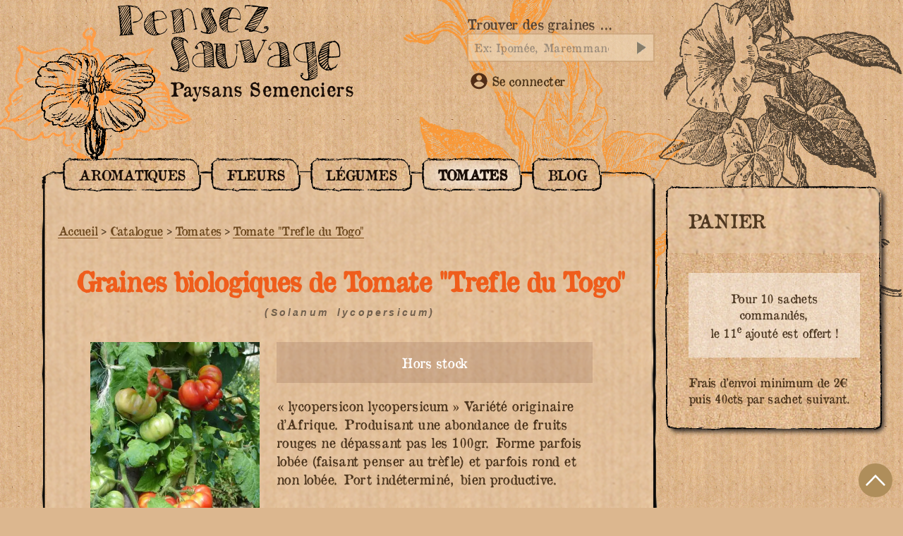

--- FILE ---
content_type: text/html; charset=utf-8
request_url: https://pensezsauvage.org/graines_bio_de_tomates/Tomate-Trefle-du-Togo
body_size: 25830
content:
<!DOCTYPE HTML><html class="page_article article_catalogue composition_catalogue ltr fr no-js" xmlns="http://www.w3.org/1999/xhtml" xml:lang="fr" lang="fr" dir="ltr"><head><base href="https://pensezsauvage.org/"><meta charset="utf-8"><title>Graines biologiques de Tomate "Trefle du Togo" - Pensez Sauvage</title><meta name="description" content=" HORS STOCK &#171; lycopersicon lycopersicum &#187; Vari&#233;t&#233; originaire d&#039;Afrique. Produisant une abondance de fruits rouges ne d&#233;passant pas les 100gr. (&#8230;) ">
<style type='text/css'>img.adapt-img{max-width:100%;height:auto;}.adapt-img-wrapper {display:inline-block;max-width:100%;position:relative;background-position:center;background-size:cover;background-repeat:no-repeat;line-height:1px;overflow:hidden}.adapt-img-wrapper.intrinsic{display:block}.adapt-img-wrapper.intrinsic::before{content:'';display:block;height:0;width:100%;}.adapt-img-wrapper.intrinsic img{position:absolute;left:0;top:0;width:100%;height:auto;}.adapt-img-wrapper.loading:not(.loaded){background-size: cover;}@media (min-width:320.5px){.adapt-img-wrapper.intrinsic-desktop{display:block}.adapt-img-wrapper.intrinsic-desktop::before{content:'';display:block;height:0;width:100%;}.adapt-img-wrapper.intrinsic-desktop img{position:absolute;left:0;top:0;width:100%;height:auto;}}.adapt-img-background{width:100%;height:0}@media print{html .adapt-img-wrapper{background:none}}</style><link rel="canonical" href="https://pensezsauvage.org/graines_bio_de_tomates/Tomate-Trefle-du-Togo">

<link rel="schema.DC" href="https://purl.org/dc/elements/1.1/" />
<link rel="schema.DCTERMS" href="https://purl.org/dc/terms/" />
<meta name="DC.Format" content="text/html" />
<meta name="DC.Type" content="Text" />
<meta name="DC.Language" content="fr" /><meta name="DC.Date" content="2026-01-16" /><meta name="DC.Identifier" content="https://pensezsauvage.org/spip.php?page=article" />
<meta name="DC.Publisher" content="Pensez Sauvage" />
<meta name="DC.Source" content="https://pensezsauvage.org" /><meta name="DC.Creator" content="Pensez Sauvage" />
<meta property="og:rich_attachment" content="true" /><meta property="og:site_name" content="Pensez Sauvage" />
<meta property="og:type" content="website" /><meta property="og:locale" content="fr_FR" />
<meta property="og:url" content="https://pensezsauvage.org/spip.php?page=article" /><meta property="og:image" content="https://pensezsauvage.org/local/cache-vignettes/L390xH205/41d31310a2153a1b7e8a18a5ba96aa-91f46.svg" />
<meta property="og:image:width" content="390" />
<meta property="og:image:height" content="205" />
<meta property="og:image:type" content="image/svg+xml" />
<meta name="twitter:card" content="summary_large_image" /><meta name="twitter:dnt" content="on" />
<meta name="twitter:url" content="https://pensezsauvage.org/spip.php?page=article" /><meta name="twitter:image" content="https://pensezsauvage.org/local/cache-vignettes/L410xH205/5ca0cbbf8abeecfe9b94d84701c1e2-0688b.svg?1764373049" /><meta name="viewport" content="width=device-width, initial-scale=1">
<meta name="generator" content="SPIP 4.4.7">
<link rel="alternate" type="application/rss+xml" title="Syndiquer tout le site" href="spip.php?page=backend">
<link rel="preconnect" href="https://pensezsauvage.org">
<link rel="dns-prefetch" href="https://pensezsauvage.org">
<link rel="preload" href="IMG/svg/pensez-sauvage-producteur-graines-biologiques.svg?1725638480" as="image">
<link rel="preload" href="plugins/pensezsauvage/theme_kraft/images/panier.svg" as="image" type="image/png" crossOrigin="anonymous">
<link rel="preload" href="plugins/pensezsauvage/theme_kraft/images/kraft-long.jpg" as="image">
<link rel="preload" href="plugins/pensezsauvage/theme_kraft/images/border.png" as="image">
<link rel="preload" href="plugins/pensezsauvage/theme_kraft/images/liseron-orange.png" as="image">
<link rel="preload" href="plugins/pensezsauvage/theme_kraft/images/fleur-double.png" as="image">
<link rel='stylesheet' href='local/cache-css/ba5576c8f69e9ee6dcc659d4b35feb93.css?1764940745' type='text/css' /><link rel="stylesheet" href="" type="text/css" media="all" /><link rel="icon" type="image/x-icon" href="https://pensezsauvage.org/favicon.ico">
<link rel="shortcut icon" href="https://pensezsauvage.org/favicon.ico"><link rel="apple-touch-icon" sizes="180x180" href="https://pensezsauvage.org/IMG/favicons/apple-touch-icon.png">
<link rel="icon" type="image/png" sizes="32x32" href="https://pensezsauvage.org/IMG/favicons/favicon-32x32.png">
<link rel="icon" type="image/png" sizes="16x16" href="https://pensezsauvage.org/IMG/favicons/favicon-16x16.png">
<link rel="manifest" href="https://pensezsauvage.org/IMG/favicons/site.webmanifest">
<link rel="mask-icon" href="https://pensezsauvage.org/IMG/favicons/safari-pinned-tab.svg" color="#5bbad5">
<meta name="msapplication-TileColor" content="#ffffff"><meta name="theme-color" content="#ffffff"><link rel="alternate" type="application/json+oembed" href="https://pensezsauvage.org/oembed.api/?format=json&amp;url=https%3A%2F%2Fpensezsauvage.org%2Fgraines_bio_de_tomates%2FTomate-Trefle-du-Togo" />

<link rel="schema.DC" href="https://purl.org/dc/elements/1.1/" />
<link rel="schema.DCTERMS" href="https://purl.org/dc/terms/" />
<meta name="DC.Format" content="text/html" />
<meta name="DC.Type" content="Text" />
<meta name="DC.Language" content="fr" />
<meta name="DC.Title" lang="fr" content="Tomate &#034;Trefle du Togo&#034; &#8211; Pensez Sauvage" />
<meta name="DC.Description.Abstract" lang="fr" content="HORS STOCK &#171; lycopersicon lycopersicum &#187; Vari&#233;t&#233; originaire d&#039;Afrique. Produisant une abondance de fruits rouges ne d&#233;passant pas les 100gr. Forme parfois lob&#233;e (faisant penser au tr&#232;fle) et parfois&#8230;" />
<meta name="DC.Date" content="2014-01-12" />
<meta name="DC.Date.Modified" content="2023-02-01" />
<meta name="DC.Identifier" content="https://pensezsauvage.org/graines_bio_de_tomates/Tomate-Trefle-du-Togo" />
<meta name="DC.Publisher" content="Pensez Sauvage" />
<meta name="DC.Source" content="https://pensezsauvage.org" /><meta name="DC.Creator" content="Pensez Sauvage" /><meta name="DC.Subject" content="15&#176;C &#224; 30&#176;C" /><meta name="DC.Subject" content="Semis de d&#233;but de saison en mars" /><meta name="DC.Subject" content="Tomate de mi-saison" /><meta name="DC.Subject" content="Coulis et ketchup" /><meta name="DC.Subject" content="De 10 jours &#224; 2 semaines" /><meta name="DC.Subject" content="Petit fruit" /><meta name="DC.Subject" content="Rose" /><meta name="DC.Subject" content="Salade" /><meta name="DC.Subject" content="Sol riche" />
<meta property="og:rich_attachment" content="true" /><meta property="og:site_name" content="Pensez Sauvage" />
<meta property="og:type" content="article" />
<meta property="og:title" content="Tomate &#034;Trefle du Togo&#034; &#8211; Pensez Sauvage" />
<meta property="og:locale" content="fr_FR" />
<meta property="og:url" content="https://pensezsauvage.org/graines_bio_de_tomates/Tomate-Trefle-du-Togo" />
<meta property="og:description" content="HORS STOCK &#171; lycopersicon lycopersicum &#187; Vari&#233;t&#233; originaire d&#039;Afrique. Produisant une abondance de fruits rouges ne d&#233;passant pas les 100gr. Forme parfois lob&#233;e (faisant penser au tr&#232;fle) et parfois&#8230;" /><meta property="og:image" content="https://pensezsauvage.org/local/cache-vignettes/L478xH251/a8c59563339fb3dada19a93e699c7a-f2a4e.jpg" />
<meta property="og:image:width" content="478" />
<meta property="og:image:height" content="251" />
<meta property="og:image:type" content="image/jpeg" /><meta property="og:image" content="https://pensezsauvage.org/local/cache-vignettes/L478xH251/11ce7534d19f0e9e291072f1bdfee1-dd911.jpg" />
<meta property="og:image:width" content="478" />
<meta property="og:image:height" content="251" />
<meta property="og:image:type" content="image/jpeg" />
<meta property="og:image:alt" content="25 graines de Tomate Tr&#232;fle du Togo" /><meta property="article:published_time" content="2014-01-12" />
<meta property="article:modified_time" content="2023-02-01" /><meta property="article:author" content="Pensez Sauvage" /><meta property="article:tag" content="15&#176;C &#224; 30&#176;C" /><meta property="article:tag" content="Semis de d&#233;but de saison en mars" /><meta property="article:tag" content="Tomate de mi-saison" /><meta property="article:tag" content="Coulis et ketchup" /><meta property="article:tag" content="De 10 jours &#224; 2 semaines" /><meta property="article:tag" content="Petit fruit" /><meta property="article:tag" content="Rose" /><meta property="article:tag" content="Salade" /><meta property="article:tag" content="Sol riche" />
<meta name="twitter:card" content="summary_large_image" />
<meta name="twitter:title" content="Tomate &#034;Trefle du Togo&#034; &#8211; Pensez Sauvage" />
<meta name="twitter:description" content="HORS STOCK &#171; lycopersicon lycopersicum &#187; Vari&#233;t&#233; originaire d&#039;Afrique. Produisant une abondance de fruits rouges ne d&#233;passant pas les 100gr. Forme parfois lob&#233;e (faisant penser au tr&#232;fle) et parfois&#8230;" />
<meta name="twitter:dnt" content="on" />
<meta name="twitter:url" content="https://pensezsauvage.org/graines_bio_de_tomates/Tomate-Trefle-du-Togo" /><meta name="twitter:image" content="https://pensezsauvage.org/local/cache-vignettes/L478xH239/74074392e86614836a1bc36dbe819c-177c6.jpg?1764547963" />
<link rel="stylesheet" href="plugins/auto/jqueryui/v1.15.5/css/ui/jquery-ui.min.css" type="text/css" media="all">
</head><body class="fond_kraft body-article" id="page-top" data-spy="scroll" data-target="#header">

<div class="fond_kraft navbar navbar-custom">
<div id="header">
<div id="mobile-header"><a id="responsive-menu-button" class="responsive-menu-button" href="/graines_bio_de_tomates/Tomate-Trefle-du-Togo#menu-catalogue" aria-label="Menu" title="Menu"><svg fill="none" height="32" viewBox="0 0 117 83" width="32" xmlns="http://www.w3.org/2000/svg"><g clip-path="url(#clip0)"><path d="M0.864068 77.0341C0.571799 78.923 2.12079 81.0778 4.24573 81.7405C5.35826 82.0874 6.51143 82.2871 7.67579 82.3345C8.64785 82.3701 9.61992 82.4129 10.592 82.457C12.8673 82.5575 15.1971 82.6613 17.5262 82.6613C18.462 82.6613 19.3976 82.6444 20.3282 82.6036C24.8587 82.409 29.4586 82.1185 33.9068 81.8378C39.235 81.5025 44.7439 81.1562 50.1635 80.9682C64.2728 80.4799 78.4358 78.5379 92.1329 76.66L93.9098 76.4162C97.1208 75.9772 100.441 75.522 103.679 74.8794C103.822 74.8515 103.97 74.8262 104.12 74.8009C105.421 74.5791 107.386 74.2452 107.892 71.2566C107.919 71.0944 107.886 70.9284 107.799 70.7897C107.711 70.6509 107.576 70.5491 107.418 70.5044C107.077 70.4071 106.762 70.3001 106.464 70.1983C105.852 69.9577 105.21 69.8008 104.556 69.7327L102.492 69.6108C97.73 69.3294 92.8062 69.0389 87.9536 68.9092C74.2028 68.5331 60.4414 68.891 46.7284 69.9811C37.8942 70.6944 28.8994 71.2779 20.2 71.8427C15.7933 72.1287 11.3864 72.4205 6.97967 72.7181C6.03861 72.7596 5.10674 72.9204 4.20618 73.1967C3.3401 73.4483 2.56472 73.9437 1.9722 74.6245C1.37968 75.3047 0.994867 76.1412 0.864068 77.0341Z" fill="black"/><path d="M3.22255 43.1126C3.20108 43.8194 3.38029 44.5179 3.73928 45.1271C4.09827 45.7363 4.62228 46.2312 5.25086 46.5545C6.31856 47.0793 7.47899 47.3888 8.66608 47.4655C10.2402 47.5621 11.892 47.6451 13.5691 47.6451C14.3895 47.6451 15.2154 47.625 16.041 47.5771C20.9662 47.2943 25.9651 46.9598 30.8021 46.6369C39.8572 46.0325 49.2203 45.4049 58.4348 45.0891C70.9781 44.6572 83.5891 43.1159 95.7846 41.6251C98.9821 41.236 102.177 40.8518 105.37 40.4728C105.625 40.4436 105.882 40.4197 106.144 40.3957C108.013 40.2238 110.34 40.0099 112.715 37.4647C112.789 37.3858 112.842 37.2902 112.87 37.1862C112.899 37.0823 112.902 36.9732 112.879 36.8679C112.856 36.7626 112.807 36.6644 112.738 36.5818C112.669 36.4992 112.581 36.4346 112.481 36.3935C108.143 34.6077 104.391 34.3631 100.611 34.2535L97.3114 34.1582C86.8623 33.8541 76.0594 33.5396 65.3902 33.9501C47.4562 34.6413 29.8936 36.3877 10.44 38.4303C8.61126 38.63 6.82885 39.1354 5.16732 39.9255C4.57565 40.219 4.07899 40.674 3.73485 41.2381C3.39071 41.802 3.21316 42.4519 3.22255 43.1126Z" fill="black"/><path d="M6.91381 9.30705C8.17858 9.92436 9.5466 10.3015 10.9489 10.4192C11.7179 10.4762 12.4874 10.5351 13.2572 10.5956C16.8105 10.8705 20.4753 11.1544 24.1056 11.1544C24.3862 11.1544 24.6674 11.1545 24.948 11.1493C31.8108 11.0631 38.7858 10.9028 45.5314 10.7479C54.4809 10.543 63.7355 10.3309 72.8353 10.2887C85.861 10.2284 98.9463 8.7383 111.602 7.29747L112.008 7.25156C112.805 7.0986 113.568 6.79844 114.256 6.36646C114.716 6.12265 115.239 5.84767 115.88 5.55069C115.995 5.49796 116.092 5.41372 116.161 5.30784C116.23 5.20196 116.267 5.07879 116.268 4.95259C116.27 4.82639 116.236 4.70237 116.169 4.59497C116.103 4.48757 116.007 4.4011 115.894 4.34579C115.233 4.02157 114.677 3.71035 114.186 3.43282C113.417 2.91444 112.552 2.55407 111.642 2.37262L109.155 2.07309C104.324 1.4895 99.3293 0.883162 94.3867 0.676958C67.7566 -0.435762 40.7162 0.608936 14.5669 1.61985L9.874 1.8008C9.16426 1.82876 8.45918 1.92888 7.76973 2.09969C6.98105 2.24831 6.26047 2.6449 5.71265 3.23176C5.16483 3.81863 4.81826 4.56515 4.72381 5.36261C4.6023 6.16975 4.75139 6.99446 5.14751 7.708C5.54363 8.42154 6.16476 8.9838 6.91381 9.30705Z" fill="black"/></g><defs><clipPath id="clip0"><rect fill="white" height="83" transform="translate(0.777344)" width="116"/></clipPath></defs></svg></a></div>
<div class="container">
<div class="accueil">
<div class="liseron liseron_tete filter_contrast_noir fleur2 "></div>
<a   rel="start home"  id='logo_site_spip' href="https://pensezsauvage.org" title="Accueil">
<img
src="IMG/svg/pensez-sauvage-producteur-graines-biologiques.svg?1725638480"
class="spip_logo"
width="600"
height="205" alt='Graines anciennes, rares, curieuses'/>
<span id="paysans">Paysans Semenciers</span>
</a><div id='alpha_graines'>
<div class="formulaire_spip formulaire_recherche" id="formulaire_recherche" role='search'>
<form action="spip.php?page=recherche" method="get">
<div>
<input name="page" value="recherche" type="hidden"
>
<label for="recherche" >Trouver des graines …</label>
<div class="form-group">
<input type="search" class="form-control" placeholder="Ex: Ipomée, Maremmano, Crimée" name="recherche" id="recherche" accesskey="4" autocapitalize="off" />
<button type="submit" class="btn btn-default" title="Rechercher" >
<i class="fa fa-search"></i></button>
</div>
</div></form>
</div><div class="boutik_nav">
<div class="se_connecter"><a href="spip.php?page=login&amp;url=spip.php%3Fpage%3Dmon_compte"
rel="nofollow" target="_blank" title="Se connecter" aria-label="Se connecter"
class="to_compte"
onclick="if (jQuery.modalbox) {jQuery.modalbox('spip.php?page=login&amp;url=spip.php%3Fpage%3Dmon_compte&amp;var_zajax=formulaire_spip');return false;}"
>
<svg xmlns="http://www.w3.org/2000/svg" version="1.0" width="24" height="24" viewBox="0 0 169 169" focusable="false" class="moncompte_svg" role="img" aria-labelledby="img-svg-title-d2ab"><title id="img-svg-title-d2ab">Mon compte</title>
<g style="display:inline"><path d="M77.749 163.644c-12.59-1.125-24.11-4.697-34.654-10.748-6.732-3.863-11.59-7.605-17.372-13.379-6.735-6.726-11.106-12.748-15.153-20.88-4.02-8.073-6.318-15.37-7.615-24.175-.551-3.744-.638-15.202-.151-19.974 1.12-10.989 5.73-23.649 12.155-33.394 5.776-8.76 14.734-17.819 23.148-23.41C57.352 4.894 80.643.697 103.773 5.85c11.692 2.604 24.218 8.738 33.439 16.374 3.48 2.882 9.628 9.022 12.203 12.186 6.07 7.46 11.696 18.12 14.308 27.108 2.26 7.779 3.07 13.526 3.09 21.955.032 13.245-2.533 24.107-8.447 35.763-4.453 8.774-10.069 16.042-18.025 23.326-12.384 11.338-29.004 18.836-46.05 20.775-3.997.454-13.013.622-16.542.307zm15.358-20.566c3.635-.438 9.421-1.933 13.33-3.444 8.832-3.413 15.929-8.13 22.349-14.854 4.107-4.302 5.825-6.915 5.98-9.098.11-1.54.03-1.79-1.118-3.508-1.802-2.695-8.684-9.509-12.332-12.21-5.715-4.232-13.223-8.072-19.126-9.784-5.888-1.706-9.123-2.083-17.884-2.082-9.24 0-12.157.396-18.7 2.533-12.264 4.005-24.944 13.423-30.595 22.723-.911 1.5-.905 3.44.016 4.983 1.894 3.174 8.132 9.438 13.191 13.245 7.865 5.92 17.134 9.874 26.55 11.329 3.238.5 14.711.604 18.339.167zM89.67 78.693c5.307-.757 10.628-3.387 14.714-7.275 3.585-3.41 5.668-6.636 7.234-11.2.897-2.617.978-3.173 1.092-7.515.094-3.605.01-5.19-.363-6.855-2.19-9.777-9.495-17.424-19.463-20.375-3.56-1.054-9.558-1.325-13.159-.595-6.087 1.233-10.993 3.928-15.114 8.304-3.466 3.68-5.723 7.806-6.824 12.475-.68 2.887-.612 9.69.126 12.577 1.304 5.095 3.736 9.273 7.505 12.888 4.057 3.891 8.43 6.225 13.969 7.455 2.033.45 7.498.512 10.283.116z"/></g></svg> Se connecter</a>
</div>	</div>
</div><div class="fixed_barrenav minipanier"><a href="spip.php?page=boutique" title="Voir mon panier"><p class="minipannier--label">Panier</p><span></span></a></div>					</div>
</div>
</div>
</div>
<div id="contenus">
<div class="container">
<div class="contenu-flex">
<div class="order_two">
<div class="sticky">
<div id="panier" class="anchor"></div><div class="paniers_nombre_produits">
<div class="panier_contenu ombrage"><div class="panier_titre">Panier</div>
<div class="panier_compta"><div class="panier_vide  crayon article-texte-135 "><div class="alert_bloc_clair centrer" style="padding:1.5rem 1rem">Pour 10 sachets commandés, <br>
le 11<sup>e</sup> ajouté est offert&nbsp;!
</div>
<br />Frais d&#8217;envoi minimum de 2€ puis 40cts par sachet suivant.
</div></div></div>
</div>												</div>
</div>
<div class="order_one">
<div class="contenu_border">
<div id="contenu_border--inner">
<nav id="menu-catalogue">
<ul class="menu-liste menu-items" data-depth="0">
<li class="menu-entree item menu-items__item menu-items__item_objet menu-items__item_rubrique">
<a href="graines_bio_d_aromatiques/#aromatique" class="menu-items__lien">Aromatiques</a>
</li>
<li class="menu-entree item menu-items__item menu-items__item_objet menu-items__item_rubrique">
<a href="graines_bio_de_fleurs/" class="menu-items__lien">Fleurs</a>
</li>
<li class="menu-entree item menu-items__item menu-items__item_objet menu-items__item_rubrique">
<a href="graines_bio_de_legumes/" class="menu-items__lien">Légumes</a>
</li>
<li class="menu-entree item menu-items__item menu-items__item_objet menu-items__item_rubrique on active">
<a href="graines_bio_de_tomates/" class="menu-items__lien">Tomates</a>
</li>
<li class="menu-entree item menu-items__item menu-items__item_objet menu-items__item_rubrique">
<a href="Blog-des-graines-de-Pensez-Sauvage/" class="menu-items__lien">Blog</a>
</li>
</ul></nav>								<article class="article-catalogue">
<div class="contenu-principal">
<nav class="bread">
<ul class="breadcrumb">
<li><a href="https://pensezsauvage.org/">Accueil</a><span class="divider"> &gt; </span></li><li><a href="catalogue/">Catalogue</a><span class="divider"> &gt; </span></li><li><a href="graines_bio_de_tomates/">Tomates</a><span class="divider"> &gt; </span></li><li class="active"><a href="graines_bio_de_tomates/Tomate-Trefle-du-Togo" class="ajax">Tomate "Trefle du Togo"</a></li>	</ul>
</nav>
<div class="cartouche">
<h1 class="h1 crayon article-titre-178 ">
<span>Graines biologiques de Tomate "Trefle du Togo"</span>
<div class="soustitre"><i class="crayon article-nom_latin-178 ">(Solanum lycopersicum)</i></div>
</h1>
<div class="flex_row_wrap graines_cat">
<div class="assure_logo">
<picture class="adapt-img-wrapper loading c3239811030 jpg" style="background-image:url([data-uri])">
<!--[if IE 9]><video style="display: none;"><![endif]--><source media="(-webkit-min-device-pixel-ratio: 2), (min-resolution: 2dppx)" srcset="local/adapt-img/160/20x/local/cache-vignettes/L478xH800/arton178-8d2dc.jpg@.webp 320w, local/adapt-img/320/20x/local/cache-vignettes/L478xH800/arton178-8d2dc.jpg@.webp 640w, local/adapt-img/478/20x/local/cache-vignettes/L478xH800/arton178-8d2dc.jpg@.webp?1764689767 956w" sizes="(min-width: 500px) 500px, 100vw" type="image/webp"><source media="(-webkit-min-device-pixel-ratio: 2), (min-resolution: 2dppx)" srcset="local/adapt-img/160/20x/local/cache-vignettes/L478xH800/arton178-8d2dc.jpg 320w, local/adapt-img/320/20x/local/cache-vignettes/L478xH800/arton178-8d2dc.jpg 640w, local/adapt-img/478/20x/local/cache-vignettes/L478xH800/arton178-8d2dc.jpg 956w" sizes="(min-width: 500px) 500px, 100vw" type="image/jpeg"><source media="(-webkit-min-device-pixel-ratio: 1.5), (min-resolution: 1.5dppx)" srcset="local/adapt-img/160/15x/local/cache-vignettes/L478xH800/arton178-8d2dc.jpg@.webp 240w, local/adapt-img/320/15x/local/cache-vignettes/L478xH800/arton178-8d2dc.jpg@.webp 480w, local/adapt-img/478/15x/local/cache-vignettes/L478xH800/arton178-8d2dc.jpg@.webp 717w" sizes="(min-width: 500px) 500px, 100vw" type="image/webp"><source media="(-webkit-min-device-pixel-ratio: 1.5), (min-resolution: 1.5dppx)" srcset="local/adapt-img/160/15x/local/cache-vignettes/L478xH800/arton178-8d2dc.jpg 240w, local/adapt-img/320/15x/local/cache-vignettes/L478xH800/arton178-8d2dc.jpg 480w, local/adapt-img/478/15x/local/cache-vignettes/L478xH800/arton178-8d2dc.jpg 717w" sizes="(min-width: 500px) 500px, 100vw" type="image/jpeg"><source media="(-webkit-min-device-pixel-ratio: 1), (min-resolution: 1dppx)" srcset="local/adapt-img/160/10x/local/cache-vignettes/L478xH800/arton178-8d2dc.jpg@.webp 160w, local/adapt-img/320/10x/local/cache-vignettes/L478xH800/arton178-8d2dc.jpg@.webp 320w, local/adapt-img/478/10x/local/cache-vignettes/L478xH800/arton178-8d2dc.jpg@.webp?1764731737 478w" sizes="(min-width: 500px) 500px, 100vw" type="image/webp"><!--[if IE 9]></video><![endif]-->
<img src='local/adapt-img/478/10x/local/cache-vignettes/L478xH800/arton178-8d2dc.jpg?1764548040' width='478' height='800' alt='Tomate &#034;Trefle du Togo&#034;' class='adapt-img' srcset='local/adapt-img/160/10x/local/cache-vignettes/L478xH800/arton178-8d2dc.jpg?1767378365 160w, local/adapt-img/320/10x/local/cache-vignettes/L478xH800/arton178-8d2dc.jpg?1768271668 320w, local/adapt-img/478/10x/local/cache-vignettes/L478xH800/arton178-8d2dc.jpg?1764548040 478w' sizes='(min-width: 500px) 500px, 100vw' loading='lazy' onload='this.parentNode.className+=&#039; loaded&#039;' /></picture>
<span class="agriculture_biologique">Certifié Agriculture Biologique</span>
</div>
<div class="descriptif surlignable crayon article-chapo-178 ">
<div class="hors_stock">Hors stock</div>
<div class="texte"><p>&#171;&nbsp;lycopersicon lycopersicum&nbsp;&#187; Variété originaire d’Afrique. Produisant une abondance de fruits rouges ne dépassant pas les 100gr. Forme parfois lobée (faisant penser au trèfle) et parfois rond et non lobée. Port indéterminé, bien productive.</p></div>
</div>
</div>
<div class="flex_row_wrap justify-centrer"><div class="icomot">
<a href="calibre-de-la-tomate/graines-de-tomate-fruit-petit" title="Voir aussi Calibre de la tomate : Petit fruit " class="lien_groupe5  motplus   justeimg">
<img
src="local/cache-vignettes/L50xH50/petit_fruit-1c05f.png?1764374188" class='spip_logo' width='50' height='50' alt='Calibre de la tomate Petit fruit ' title='Petit fruit ' />
<span class="  hidden">Petit fruit </span>
</a>
</div></div>
</div>
<div class="fiche border_ps">
<div class="fiche_titre fond_kraft border_ps">Fiche technique</div>
<table class="botanique fond_kraft">
<tr>
<th>
<span class="label">Caractéristiques</span>
</th>
<th>
<span class="crayon article-nom_commun-178 ">Catégorie Tomates: Tomate</span>
</th>
</tr>
<tr>
<td class="label">
<span>Nom commun</span>
</td>
<td>
<span class="crayon article-nom_commun-178 ">Tomate</span>
</td>
</tr>
<tr>
<td class="label">
<span>Nom vernaculaire et autres dénominations </span>
</td>
<td>
<span class="crayon article-nom_vernaculaire-178 ">Togo Trèfle</span>
</td>
</tr>
<tr>
<td class="label">
<span>Famille botanique</span>
</td>
<td>
<span class="crayon article-famille-178 ">Solanacée/ Solanée</span>
</td>
</tr>
<tr>
<td class="label">
<span>Nom latin</span>
</td>
<td>
<span class="crayon article-nom_latin-178 ">Solanum lycopersicum</span>
</td>
</tr>
<tr>
<td class="label">
<span>Variété</span>
</td>
<td>
<span class="crayon article-variete-178 ">Trefle du togo</span>
</td>
</tr>
<tr>
<td class="label">
<span>Origine géographique</span>
</td>
<td>
<span class="crayon article-origine-178 ">Originaire du Togo</span>
</td>
</tr>
<tr>
<td class="label">
<span>Nombre de graines par gramme</span>
</td>
<td>
<span class="crayon article-nb_graines_gramme-178 ">300 graines pour 1 g</span>
</td>
</tr>
<tr>
<td class="label">
<span>Température de germination des graines</span>
</td>
<td>
<span class="crayon mot-titre-118 ">15&#176;C à 30&#176;C</span>
</td>
</tr>
<tr>
<td class="label">
<span> Temps de germination</span>
</td>
<td>
<span class="crayon mot-titre-114 ">De 10 jours à 2 semaines</span>
</td>
</tr>
<tr>
<td class="label">
<span>Poids du fruit</span>
</td>
<td>
<span class="crayon article-poids-178 "><p>De 20 g à 80 g</p></span>
</td>
</tr>
<tr>
<td class="label">
<span>Durée de conservations des semences</span>
</td>
<td>
<span class="crayon article-duree_conservation-178 ">Entre 4 à 8 ans</span>
</td>
</tr>
</table>
</div>
<div class="surlignable">
<h2 class="h2">En savoir plus sur les graines biologiques de Tomate "Trefle du Togo"</h2>
<div class="crayon article-texte-178 texte"><p><i> <strong>HORS STOCK</strong> </i><br class='autobr' />
&#171;&nbsp;lycopersicon lycopersicum&nbsp;&#187;</p>
<p>Variété originaire d&#8217;Afrique. Produisant une abondance de fruits rouges ne dépassant pas les 100gr.<br class='autobr' />
Forme parfois lobée (faisant penser au trèfle) et parfois rond et non lobée. Port indéterminé, bien productive. <br class='autobr' />
<i> <strong>HORS STOCK</strong> </i></p></div>
</div>
<div class="pre_periodes">
<div class="periodes calendrier_semis">
<div class="titre" aria-label="Semis Tomate "Trefle du Togo" en fevrier,mars,avril">Période de semis/plantation </div>
<ul class="saison">
<li class="saisonnalite" >
J
</li>
<li class="saisonnalite  saison_in"  title="Semis ou Plantation en Février">
F
</li>
<li class="saisonnalite  saison_in"  title="Semis ou Plantation en Mars">
M
</li>
<li class="saisonnalite  saison_in"  title="Semis ou Plantation en Avril">
A
</li>
<li class="saisonnalite" >
M
</li>
<li class="saisonnalite" >
J
</li>
<li class="saisonnalite" >
J
</li>
<li class="saisonnalite" >
A
</li>
<li class="saisonnalite" >
S
</li>
<li class="saisonnalite" >
O
</li>
<li class="saisonnalite" >
N
</li>
<li class="saisonnalite" >
D
</li>
</ul>
</div>
<div class="periodes calendrier_recolte">
<div class="titre" aria-label="Floraison/Récolte Tomate "Trefle du Togo" en aout,septembre,octobre">Période de floraison/récolte </div>
<ul class="saison">
<li class="saisonnalite" >
J
</li>
<li class="saisonnalite" >
F
</li>
<li class="saisonnalite" >
M
</li>
<li class="saisonnalite" >
A
</li>
<li class="saisonnalite" >
M
</li>
<li class="saisonnalite" >
J
</li>
<li class="saisonnalite" >
J
</li>
<li class="saisonnalite  saison_in"  title="Récolte ou Floraison en Août">
A
</li>
<li class="saisonnalite  saison_in"  title="Récolte ou Floraison en Septembre">
S
</li>
<li class="saisonnalite  saison_in"  title="Récolte ou Floraison en Octobre">
O
</li>
<li class="saisonnalite" >
N
</li>
<li class="saisonnalite" >
D
</li>
</ul>
</div>
</div>
<div style="margin-top:2rem; text-align:center">
<a href="calibre-de-la-tomate/graines-de-tomate-fruit-petit" title="Calibre de la tomate : Petit fruit " class="motplus justemot">Petit fruit </a>
<a href="precocite/Graines-biologiques-de-Tomate-de-mi-saison" title="Précocité : Tomate de mi-saison" class="motplus justemot">Tomate de mi-saison</a>
<a href="couleur/graines-de-plante-de-couleur-rose" title="Couleur : Rose" class="motplus justemot">Rose</a>
<a href="terroir/graines-de-plante-qui-aime-les-sols-riches" title="Terroir : Sol riche" class="motplus justemot">Sol riche</a>
<a href="utilisation-culinaire/graines-bio-de-tomate-a-coulis" title="Utilisation culinaire : Coulis et ketchup" class="motplus justemot">Coulis et ketchup</a>
<a href="utilisation-culinaire/graines-de-tomate-pour-les-salades" title="Utilisation culinaire : Salade" class="motplus justemot">Salade</a>
</div>
<div class="fiche fond_kraft border_ps recolter_semences methodes_cultures">
<div class="fiche_titre fond_kraft border_ps">Méthode de culture</div>
<div class="soustitre_bloc">Semis de début de saison en mars</div>
<div class="centrer"><picture class="adapt-img-wrapper loading c2719473009 png" style="background-image:url([data-uri])">
<!--[if IE 9]><video style="display: none;"><![endif]--><source media="(-webkit-min-device-pixel-ratio: 2), (min-resolution: 2dppx)" srcset="local/adapt-img/160/20x/local/cache-vignettes/L1000xH269/semis_de_debut_de_saison_en_mars-2-aaa68.png@.webp?1764889503 320w, local/adapt-img/320/20x/local/cache-vignettes/L1000xH269/semis_de_debut_de_saison_en_mars-2-aaa68.png@.webp?1764419886 640w, local/adapt-img/480/20x/local/cache-vignettes/L1000xH269/semis_de_debut_de_saison_en_mars-2-aaa68.png@.webp?1764402074 960w, local/adapt-img/640/20x/local/cache-vignettes/L1000xH269/semis_de_debut_de_saison_en_mars-2-aaa68.png@.webp?1764376031 1280w, local/adapt-img/960/20x/local/cache-vignettes/L1000xH269/semis_de_debut_de_saison_en_mars-2-aaa68.png@.webp?1764445985 1920w, local/adapt-img/1000/20x/local/cache-vignettes/L1000xH269/semis_de_debut_de_saison_en_mars-2-aaa68.png@.webp?1764409242 2000w" sizes="(min-width: 1200px) 1200px, 100vw" type="image/webp"><source media="(-webkit-min-device-pixel-ratio: 2), (min-resolution: 2dppx)" srcset="local/adapt-img/160/20x/local/cache-vignettes/L1000xH269/semis_de_debut_de_saison_en_mars-2-aaa68.png?1765386446 320w, local/adapt-img/320/20x/local/cache-vignettes/L1000xH269/semis_de_debut_de_saison_en_mars-2-aaa68.png?1765386445 640w, local/adapt-img/480/20x/local/cache-vignettes/L1000xH269/semis_de_debut_de_saison_en_mars-2-aaa68.png?1765386446 960w, local/adapt-img/640/20x/local/cache-vignettes/L1000xH269/semis_de_debut_de_saison_en_mars-2-aaa68.png?1765386446 1280w, local/adapt-img/960/20x/local/cache-vignettes/L1000xH269/semis_de_debut_de_saison_en_mars-2-aaa68.png?1765386446 1920w, local/adapt-img/1000/20x/local/cache-vignettes/L1000xH269/semis_de_debut_de_saison_en_mars-2-aaa68.png?1764710798 2000w" sizes="(min-width: 1200px) 1200px, 100vw" type="image/png"><source media="(-webkit-min-device-pixel-ratio: 1.5), (min-resolution: 1.5dppx)" srcset="local/adapt-img/160/15x/local/cache-vignettes/L1000xH269/semis_de_debut_de_saison_en_mars-2-aaa68.png@.webp?1765114508 240w, local/adapt-img/320/15x/local/cache-vignettes/L1000xH269/semis_de_debut_de_saison_en_mars-2-aaa68.png@.webp?1764698016 480w, local/adapt-img/480/15x/local/cache-vignettes/L1000xH269/semis_de_debut_de_saison_en_mars-2-aaa68.png@.webp?1764445852 720w, local/adapt-img/640/15x/local/cache-vignettes/L1000xH269/semis_de_debut_de_saison_en_mars-2-aaa68.png@.webp?1764402004 960w, local/adapt-img/960/15x/local/cache-vignettes/L1000xH269/semis_de_debut_de_saison_en_mars-2-aaa68.png@.webp?1764491131 1440w, local/adapt-img/1000/15x/local/cache-vignettes/L1000xH269/semis_de_debut_de_saison_en_mars-2-aaa68.png@.webp?1764406917 1500w" sizes="(min-width: 1200px) 1200px, 100vw" type="image/webp"><source media="(-webkit-min-device-pixel-ratio: 1.5), (min-resolution: 1.5dppx)" srcset="local/adapt-img/160/15x/local/cache-vignettes/L1000xH269/semis_de_debut_de_saison_en_mars-2-aaa68.png?1765386446 240w, local/adapt-img/320/15x/local/cache-vignettes/L1000xH269/semis_de_debut_de_saison_en_mars-2-aaa68.png?1765386446 480w, local/adapt-img/480/15x/local/cache-vignettes/L1000xH269/semis_de_debut_de_saison_en_mars-2-aaa68.png?1765386446 720w, local/adapt-img/640/15x/local/cache-vignettes/L1000xH269/semis_de_debut_de_saison_en_mars-2-aaa68.png?1765386448 960w, local/adapt-img/960/15x/local/cache-vignettes/L1000xH269/semis_de_debut_de_saison_en_mars-2-aaa68.png?1765386446 1440w, local/adapt-img/1000/15x/local/cache-vignettes/L1000xH269/semis_de_debut_de_saison_en_mars-2-aaa68.png?1765386448 1500w" sizes="(min-width: 1200px) 1200px, 100vw" type="image/png"><source media="(-webkit-min-device-pixel-ratio: 1), (min-resolution: 1dppx)" srcset="local/adapt-img/160/10x/local/cache-vignettes/L1000xH269/semis_de_debut_de_saison_en_mars-2-aaa68.png@.webp?1764927700 160w, local/adapt-img/320/10x/local/cache-vignettes/L1000xH269/semis_de_debut_de_saison_en_mars-2-aaa68.png@.webp?1765386448 320w, local/adapt-img/480/10x/local/cache-vignettes/L1000xH269/semis_de_debut_de_saison_en_mars-2-aaa68.png@.webp?1764402001 480w, local/adapt-img/640/10x/local/cache-vignettes/L1000xH269/semis_de_debut_de_saison_en_mars-2-aaa68.png@.webp?1765386448 640w, local/adapt-img/960/10x/local/cache-vignettes/L1000xH269/semis_de_debut_de_saison_en_mars-2-aaa68.png@.webp?1764428194 960w, local/adapt-img/1000/10x/local/cache-vignettes/L1000xH269/semis_de_debut_de_saison_en_mars-2-aaa68.png@.webp?1764378084 1000w" sizes="(min-width: 1200px) 1200px, 100vw" type="image/webp"><!--[if IE 9]></video><![endif]-->
<img src='local/adapt-img/1000/10x/local/cache-vignettes/L1000xH269/semis_de_debut_de_saison_en_mars-2-aaa68.png?1764390791' width='1000' height='269' alt='Semis de d&#233;but de saison en mars' class='adapt-img' srcset='local/adapt-img/160/10x/local/cache-vignettes/L1000xH269/semis_de_debut_de_saison_en_mars-2-aaa68.png?1764454663 160w, local/adapt-img/320/10x/local/cache-vignettes/L1000xH269/semis_de_debut_de_saison_en_mars-2-aaa68.png?1764951409 320w, local/adapt-img/480/10x/local/cache-vignettes/L1000xH269/semis_de_debut_de_saison_en_mars-2-aaa68.png?1764426092 480w, local/adapt-img/640/10x/local/cache-vignettes/L1000xH269/semis_de_debut_de_saison_en_mars-2-aaa68.png?1764600398 640w, local/adapt-img/960/10x/local/cache-vignettes/L1000xH269/semis_de_debut_de_saison_en_mars-2-aaa68.png?1764682728 960w, local/adapt-img/1000/10x/local/cache-vignettes/L1000xH269/semis_de_debut_de_saison_en_mars-2-aaa68.png?1764390791 1000w' sizes='(min-width: 1200px) 1200px, 100vw' loading='lazy' onload='this.parentNode.className+=&#039; loaded&#039;' /></picture></div>
<div class="tech_recolte crayon mot-texte-17 "><h2 class="h2 spip">
Semis de début de saison en mars</h2><ul class="spip" role="list"><li> En mars, semez vos graines au chaud et à l’abri du gel. Maintenez votre terreau humide et assurez-vous que vos plantules reçoivent beaucoup de lumière.</li><li>  En avril, laissez pousser vos plantes en godets. Et pensez bien à l&#8217;arrosage car au printemps dans une serre, un coup de chaud est vite arrivé&nbsp;!</li><li> En mai, vous pouvez les replanter au jardin. Assurez-vous qu&#8217;il n&#8217;y ait plus de risque de gelée&nbsp;!</li><li> Pensez à bien pailler afin de limiter les arrosages.</li><li> Et à la belle saison, profitez de vos récoltes et cueillez d’excellents légumes, ou faites de magnifiques bouquets de fleurs et de feuilles&nbsp;!</li></ul></div>
</div>
<div class="fiche fond_kraft border_ps recolter_semences">
<div class="fiche_titre fond_kraft border_ps">Récolter les semences</div>
<div class="tech_recolte crayon article-texte-494 "><h2 class="h2 spip">
Comment produire les graines de Tomates</h2><ul class="spip" role="list"><li> <strong>Floraison et cycle de vie</strong>&nbsp;: La tomate (Solanum lycopersicum) est une plante vivace cultivée comme annuelle sous nos climats. La floraison intervient de mai à septembre, généralement 6 à 8 semaines après le semis. La fructification commence environ 1 semaine après la nouaison<sup><a href="definition/nouaison"  title="Définition : Nouaison : Stade de développement des fleurs où l&#039;ovaire commence à se&nbsp;(…)">?</a></sup> (formation des fruits), et les tomates mûrissent entre 3 et 4 mois après le semis.</li></ul><ul class="spip" role="list"><li>  <strong>Mode de reproduction</strong>&nbsp;: La tomate est hermaphrodite<sup><a href="definition/hermaphrodite-66"  title="Définition : Hermaphrodite : Terme botanique désignant une fleur ou une plante qui&nbsp;(…)">?</a></sup>. Elle est principalement autogame<sup><a href="definition/autogamie"  title="Définition : Autogamie : Terme botanique désignant l&#039;autofécondation,&nbsp;(…)">?</a></sup> avec un taux d&#8217;autofécondation d&#8217;environ 95%. La fécondation se produit majoritairement au sein de la même fleur grâce à l&#8217;anatomie particulière de la fleur&nbsp;: les étamines<sup><a href="definition/etamine"  title="Définition : Étamine : Organe reproducteur mâle de la fleur. L&#039;étamine est composée&nbsp;(…)">?</a></sup> sont soudées en un cône qui entoure le pistil<sup><a href="definition/pistil"  title="Définition : Pistil : Organe reproducteur femelle de la fleur. Le pistil est composé de&nbsp;(…)">?</a></sup>. Toutefois, des fécondations croisées (allogamie<sup><a href="definition/allogamie"  title="Définition : Allogamie : Terme botanique désignant la fécondation croisée entre deux&nbsp;(…)">?</a></sup>) peuvent se produire dans certaines conditions, notamment quand les styles s&#8217;allongent à cause de chocs physiologiques (chaleur excessive, irrégularités d&#8217;arrosage), rendant le pistil accessible aux insectes pollinisateurs.</li></ul><ul class="spip" role="list"><li> <strong>Risques d&#8217;hybridation</strong>&nbsp;: Afin d&#8217;assurer la pureté variétale, il est nécessaire d&#8217;éloigner deux variétés de 20 à 50 mètres minimum pour un jardin familial. La tomate étant principalement autogame, ces distances suffisent généralement à éviter les hybridations. On peut aussi utiliser des voiles<sup><a href="https://pensezsauvage.org/la-production-de-graines-potageres/l-usage-des-voiles"  class='spip_out'  title="Définition : Les voiles évitent le croisement entre variétés.">?</a></sup> ou des petits sacs en tulle pour protéger les bouquets floraux des insectes sans gêner la formation des fruits. Il est préférable de ne pas récolter le premier fruit pour la production de semences, car il est souvent issu d&#8217;une fleur difforme avec un pistil plus long favorisant les croisements.</li></ul>
<p>​</p>
<h2 class="h2 spip">
Extraction des graines de Tomates</h2>
<p><i>Pour la production de semences, choisir les plus beaux fruits sur des pieds en bonne santé, vigoureux et productifs. Préférer des fruits de pleine saison, bien mûrs et exempts de maladie.</i></p>
<p>​<br class='autobr' />
<strong><br class='autobr' />
Pour l&#8217;extraction, il faut&nbsp;:</strong></p>
<ol class="spip" role="list"><li> Couper les tomates en deux et presser les fruits au-dessus d&#8217;un bol pour récupérer les graines et le jus. Gratter avec un couteau ou les doigts pour récupérer toutes les graines</li><li> Ajouter de l&#8217;eau dans le bol pour que les graines baignent bien. On peut rajouter la même quantité d&#8217;eau qu&#8217;il y a de jus. Remuer les graines dans le bol avec une fourchette plusieurs fois par jour​</li><li> Laisser fermenter 48 à 72 heures à environ 20&#176;C&nbsp;: au bout de quelques jours, une moisissure blanche (Geotrichum candidum) doit recouvrir le liquide. Cette fermentation permet de dissoudre l&#8217;enveloppe gélatineuse qui maintient les graines en dormance et détruit les germes de maladies bactériennes. Si une moisissure verte, noire ou d&#8217;une autre couleur apparaît, c&#8217;est raté​&nbsp;!</li><li> Rincer abondamment&nbsp;: ajouter de l&#8217;eau et remuer vigoureusement. Les bonnes graines restent au fond, éliminer les graines immatures et débris qui surnagent. Verser le tout dans une passoire à mailles fines et rincer jusqu&#8217;à avoir de belles graines bien propres​</li><li> Sécher rapidement&nbsp;: étaler les graines sur une assiette ou un plateau lisse dans une pièce sèche et ventilée, mais pas sur un radiateur ni au soleil. Le séchage doit être rapide pour éviter les moisissures</li><li> Cette méthode permet de <a href="la-multiplication-des-plantes/la-levee-de-dormance-c-est-quoi" class="spip_in">lever la dormance</a> de la graine pour une bonne germination&nbsp;!</li></ol>
<p>​</p>
<p><i>Conservez vos graines de tomates à l&#8217;abri de la lumière, de l&#8217;humidité et de la chaleur, dans un contenant hermétique (sachets plastique zip, bocaux en verre, tubes de médicaments). Si elles sont convenablement stockées, vos graines peuvent garder leur faculté germinative pendant 4 à 10 ans selon les conditions de conservation.</i></p>
<p>Et pour aller plus loin&nbsp;: <a href="la-production-de-graines-potageres/faire-ses-graines-de-tomates" class="spip_in">"Comment produire les graines de Tomates"</a></p></div>
</div>
</div>
<aside>
<div class="titrenoflex">Vous aimerez peut-être aussi ?</div>
<div class="section_bloc produits_rub7">
<div class="flex-container wrap">
<div class="flex-item">
<div id="graine1272" class="anchor"></div><div class="graine1272 sachet"><a title="En savoir plus sur le sachet de graines biologiques Tomate &#034;Pink Ponderosa&#034;" href="graines_bio_de_tomates/tomate-pink-ponderosa"aria-label="En savoir plus sur le sachet de graines biologiques Tomate &#034;Pink Ponderosa&#034;"><div class="h4">25 graines de Tomate Pink Ponderosa</div><header><div class="graine-wrapper"><div class="wrapper_bloc_img">
<div >
<div class="contenu_portrait    largeur_wrapper"  >
<img src='local/cache-vignettes/L460xH460/pink_ponderosssa-af632.jpg?1764373093' alt='Tomate &#034;Pink Ponderosa&#034;' width='460' height='460' />
</div>
</div>
</div></div><div class="categorie_sachet">Tomates</div><span class="agriculture_biologique">Certifié Agriculture Biologique</span></header></a><div class="ajouter_au_panier"><div class="prix"><span class="montant" itemscope itemtype="https://schema.org/PriceSpecification" data-montant-nombre="2.9" data-montant-devise="EUR"><span class="montant__inner" itemprop="price" content="2.9">2,90 <span class="montant__devise" itemprop="priceCurrency" content="EUR">€</span></span></span></div><div class='bouton_acheter ajax'><div class='formulaire_spip formulaire_remplir_panier formulaire_remplir_panier-document1272'>
<form method="post" action="/graines_bio_de_tomates/Tomate-Trefle-du-Togo"><div>
<span class="form-hidden"><input name='formulaire_action' type='hidden'
value='remplir_panier'><input name='formulaire_action_args' type='hidden'
value='xMzNlCzLEeNhkmSUJgAuOGlyE3nW6aDLa9gGMydrMsH34xVmQ6UtVCgtN/vD6jWJuXzpyKqymFPTt+dtPGsnUoLqlrV9TIhmOaZdJnwovSbckMUCvcYhj4dLUj2XLbIj+geXcCvZ8Rto8MWmYrQ+enUPP1yHPTVrI2Ar+T7OXDE='><input name='formulaire_action_sign' type='hidden'
value=''></span><div class="editer-groupe">
</div>
<!--extra--><div class="boutons">
<button type="submit" class="submit remplir_panier" title="Ajouter &#171; 25 graines de Tomate Pink Ponderosa &#187; au panier">Ajouter au panier</button>
</div>
</div></form>
</div>
<span class="hop"></span></div></div></div>
</div>
<div class="flex-item">
<div id="graine1208" class="anchor"></div><div class="graine1208 sachet"><a title="En savoir plus sur le sachet de graines biologiques Tomate &#034;Poire Jaune&#034;" href="graines_bio_de_tomates/tomate-poire-jaune"aria-label="En savoir plus sur le sachet de graines biologiques Tomate &#034;Poire Jaune&#034;"><div class="h4">25 graines de Tomate Poire Jaune</div><header><div class="graine-wrapper"><div class="wrapper_bloc_img">
<div  style="width: 345px">
<div class="contenu_paysage "   style="transform: translate(-57.5px, 0);">
<img src='local/cache-vignettes/L690xH460/graines_bio_de_tomate_poire_jaune-18b64.jpg?1764373093' alt='Tomate &#034;Poire Jaune&#034;' width='690' height='460' />
</div>
</div>
</div></div><div class="categorie_sachet">Tomates</div><span class="agriculture_biologique">Certifié Agriculture Biologique</span></header></a><div class="ajouter_au_panier"><div class="prix"><span class="montant" itemscope itemtype="https://schema.org/PriceSpecification" data-montant-nombre="2.9" data-montant-devise="EUR"><span class="montant__inner" itemprop="price" content="2.9">2,90 <span class="montant__devise" itemprop="priceCurrency" content="EUR">€</span></span></span></div><div class='bouton_acheter ajax'><div class='formulaire_spip formulaire_remplir_panier formulaire_remplir_panier-document1208'>
<form method="post" action="/graines_bio_de_tomates/Tomate-Trefle-du-Togo"><div>
<span class="form-hidden"><input name='formulaire_action' type='hidden'
value='remplir_panier'><input name='formulaire_action_args' type='hidden'
value='xMzXlCzbEWNRkuSSHZK74PdurE0u0kZCcZjIeoM3Wt0AryQKU2wUUb2gx97MdwIMgshG3Y5y4orZQFraLD8IR3EF1pYh+D6CcJo/vZcmywH3s00z3JBO7LLwzL9uMbHi2bBv0LDzAH23ExcWjtAMOQNLPodvAV2kOLmw9fOHug=='><input name='formulaire_action_sign' type='hidden'
value=''></span><div class="editer-groupe">
</div>
<!--extra--><div class="boutons">
<button type="submit" class="submit remplir_panier" title="Ajouter &#171; 25 graines de Tomate Poire Jaune &#187; au panier">Ajouter au panier</button>
</div>
</div></form>
</div>
<span class="hop"></span></div></div></div>
</div>
<div class="flex-item">
<div id="graine967" class="anchor"></div><div class="graine967 sachet"><a title="En savoir plus sur le sachet de graines biologiques Tomate &#034; Williamette&#034;" href="graines_bio_de_tomates/tomate-williamette"aria-label="En savoir plus sur le sachet de graines biologiques Tomate &#034; Williamette&#034;"><div class="h4">25 graines de Tomate Williamette</div><header><div class="graine-wrapper"><div class="wrapper_bloc_img">
<div  style="width: 231px">
<div class="contenu_paysage "   style="transform: translate(-0.5px, 0);">
<img src='local/cache-vignettes/L462xH460/graines_bio_de_tomate_willamette-b4980.jpg?1764373088' alt='Tomate &#034; Williamette&#034;' width='462' height='460' />
</div>
</div>
</div></div><div class="categorie_sachet">Tomates</div><span class="agriculture_biologique">Certifié Agriculture Biologique</span></header></a><div class="ajouter_au_panier"><div class="prix"><span class="montant" itemscope itemtype="https://schema.org/PriceSpecification" data-montant-nombre="2.9" data-montant-devise="EUR"><span class="montant__inner" itemprop="price" content="2.9">2,90 <span class="montant__devise" itemprop="priceCurrency" content="EUR">€</span></span></span></div><div class='bouton_acheter ajax'><div class='formulaire_spip formulaire_remplir_panier formulaire_remplir_panier-document967'>
<form method="post" action="/graines_bio_de_tomates/Tomate-Trefle-du-Togo"><div>
<span class="form-hidden"><input name='formulaire_action' type='hidden'
value='remplir_panier'><input name='formulaire_action_args' type='hidden'
value='xMzdlGzLDaVRlPiVo6qYEN5vGsy47n8cJvqvP+f7YsHcHCScHTljVYUSOFwDBF6C3EBFdG40OtdJ90XP0jCbJlNVQse0kUgLGG7PGisquzbcOPbLmvZhjomLbTuXHfkWi4J16aZ/r/0LGzVRk/t84O0+topKECwHlX9787vVpA=='><input name='formulaire_action_sign' type='hidden'
value=''></span><div class="editer-groupe">
</div>
<!--extra--><div class="boutons">
<button type="submit" class="submit remplir_panier" title="Ajouter &#171; 25 graines de Tomate Williamette &#187; au panier">Ajouter au panier</button>
</div>
</div></form>
</div>
<span class="hop"></span></div></div></div>
</div>
<div class="flex-item">
<div id="graine360" class="anchor"></div><div class="graine360 sachet"><a title="En savoir plus sur le sachet de graines biologiques Tomate &#034;Glacier&#034;" href="graines_bio_de_tomates/tomate-glacier"aria-label="En savoir plus sur le sachet de graines biologiques Tomate &#034;Glacier&#034;"><div class="h4">25 graines de Tomate Glacier</div><header><div class="graine-wrapper"><div class="wrapper_bloc_img">
<div  style="width: 323.5px">
<div class="contenu_paysage "   style="transform: translate(-46.75px, 0);">
<picture class="adapt-img-wrapper loading c3484575732 jpg" style="background-image:url([data-uri])">
<!--[if IE 9]><video style="display: none;"><![endif]--><source media="(-webkit-min-device-pixel-ratio: 2), (min-resolution: 2dppx)" srcset="local/adapt-img/160/20x/local/cache-vignettes/L647xH460/tomate_glacier_bio-ce9dd.jpg@.webp?1765178785 320w, local/adapt-img/320/20x/local/cache-vignettes/L647xH460/tomate_glacier_bio-ce9dd.jpg@.webp?1764499477 640w, local/adapt-img/460/20x/local/cache-vignettes/L647xH460/tomate_glacier_bio-ce9dd.jpg@.webp?1764417685 920w" sizes="(min-width: 1917px) 460px, (max-width: 550px) 80vw, (max-width: 700px) 28vw, 24vw" type="image/webp"><source media="(-webkit-min-device-pixel-ratio: 2), (min-resolution: 2dppx)" srcset="local/adapt-img/160/20x/local/cache-vignettes/L647xH460/tomate_glacier_bio-ce9dd.jpg 320w, local/adapt-img/320/20x/local/cache-vignettes/L647xH460/tomate_glacier_bio-ce9dd.jpg 640w, local/adapt-img/460/20x/local/cache-vignettes/L647xH460/tomate_glacier_bio-ce9dd.jpg 920w" sizes="(min-width: 1917px) 460px, (max-width: 550px) 80vw, (max-width: 700px) 28vw, 24vw" type="image/jpeg"><source media="(-webkit-min-device-pixel-ratio: 1.5), (min-resolution: 1.5dppx)" srcset="local/adapt-img/160/15x/local/cache-vignettes/L647xH460/tomate_glacier_bio-ce9dd.jpg@.webp?1767610037 240w, local/adapt-img/320/15x/local/cache-vignettes/L647xH460/tomate_glacier_bio-ce9dd.jpg@.webp?1764407161 480w, local/adapt-img/460/15x/local/cache-vignettes/L647xH460/tomate_glacier_bio-ce9dd.jpg@.webp?1765159798 690w" sizes="(min-width: 1917px) 460px, (max-width: 550px) 80vw, (max-width: 700px) 28vw, 24vw" type="image/webp"><source media="(-webkit-min-device-pixel-ratio: 1.5), (min-resolution: 1.5dppx)" srcset="local/adapt-img/160/15x/local/cache-vignettes/L647xH460/tomate_glacier_bio-ce9dd.jpg 240w, local/adapt-img/320/15x/local/cache-vignettes/L647xH460/tomate_glacier_bio-ce9dd.jpg 480w, local/adapt-img/460/15x/local/cache-vignettes/L647xH460/tomate_glacier_bio-ce9dd.jpg 690w" sizes="(min-width: 1917px) 460px, (max-width: 550px) 80vw, (max-width: 700px) 28vw, 24vw" type="image/jpeg"><source media="(-webkit-min-device-pixel-ratio: 1), (min-resolution: 1dppx)" srcset="local/adapt-img/160/10x/local/cache-vignettes/L647xH460/tomate_glacier_bio-ce9dd.jpg@.webp 160w, local/adapt-img/320/10x/local/cache-vignettes/L647xH460/tomate_glacier_bio-ce9dd.jpg@.webp?1764454208 320w, local/adapt-img/460/10x/local/cache-vignettes/L647xH460/tomate_glacier_bio-ce9dd.jpg@.webp?1764403459 460w" sizes="(min-width: 1917px) 460px, (max-width: 550px) 80vw, (max-width: 700px) 28vw, 24vw" type="image/webp"><!--[if IE 9]></video><![endif]-->
<img src='local/adapt-img/460/10x/local/cache-vignettes/L647xH460/tomate_glacier_bio-ce9dd.jpg?1764463712' alt='Tomate &#034;Glacier&#034;' width='460' height='327' class='adapt-img' srcset='local/adapt-img/160/10x/local/cache-vignettes/L647xH460/tomate_glacier_bio-ce9dd.jpg?1765285551 160w, local/adapt-img/320/10x/local/cache-vignettes/L647xH460/tomate_glacier_bio-ce9dd.jpg?1764670670 320w, local/adapt-img/460/10x/local/cache-vignettes/L647xH460/tomate_glacier_bio-ce9dd.jpg?1764463712 460w' sizes='(min-width: 1917px) 460px, (max-width: 550px) 80vw, (max-width: 700px) 28vw, 24vw' loading='lazy' onload='this.parentNode.className+=&#039; loaded&#039;' /></picture>
</div>
</div>
</div></div><div class="categorie_sachet">Tomates</div><span class="agriculture_biologique">Certifié Agriculture Biologique</span></header></a><div class="ajouter_au_panier"><div class="prix"><span class="montant" itemscope itemtype="https://schema.org/PriceSpecification" data-montant-nombre="2.9" data-montant-devise="EUR"><span class="montant__inner" itemprop="price" content="2.9">2,90 <span class="montant__devise" itemprop="priceCurrency" content="EUR">€</span></span></span></div><div class='bouton_acheter ajax'><div class='formulaire_spip formulaire_remplir_panier formulaire_remplir_panier-document360'>
<form method="post" action="/graines_bio_de_tomates/Tomate-Trefle-du-Togo"><div>
<span class="form-hidden"><input name='formulaire_action' type='hidden'
value='remplir_panier'><input name='formulaire_action_args' type='hidden'
value='xMzXkGzbDaZhlCyS8ERVG9BcomZiDn/vNMHEmuPAQg/+t+zVXrU5YnRS+k8Eo3fODxC99sBBmGoW2CQBU1RpG7bHP7jOGbXztDWBJnzU4Q/cECLO2mUaYwM0kfgn27Ij7bE7FWU7/DtRBRCsdJ9kO5AwbyoeGgbOUW9687vVpA=='><input name='formulaire_action_sign' type='hidden'
value=''></span><div class="editer-groupe">
</div>
<!--extra--><div class="boutons">
<button type="submit" class="submit remplir_panier" title="Ajouter &#171; 25 graines de Tomate Glacier &#187; au panier">Ajouter au panier</button>
</div>
</div></form>
</div>
<span class="hop"></span></div></div></div>
</div>
</div>
</div>
</aside>
</article>							</div>
</div>
</div>
</div>
</div>
</div>
<div id="footer" class="fond_kraft">
<div id="footer--inner">
<img src="plugins/pensezsauvage/theme_kraft/images/pinson_pensez_sauvage.png" alt="pinson sauvage" width="130" height="85" class="pinson"><div class="footer_list"><div>
<div class="h4"><a href="contact">Contact</a></div>
<blockquote class="spip_poesie"><div>Pensez Sauvage</div>
<div>Lieu dit Chassac</div>
<div>30450 Aujac</div>
</blockquote>
<p><a href="contact" class="spip_in">Ou contactez nous par mail</a></p>
<div class="center">
<a href="https://www.instagram.com/pensezsauvage/" target="blank" rel="noopener noreferrer" title="Retrouvez-nous sur Instagram" aria-label="Retrouvez-nous sur Instagram"><img class="f_in" src="plugins/pensezsauvage/theme_kraft/images/logo-instagram-noir-png.svg" width="40" height="40" alt="Retrouvez-nous sur Instagram" /></a>
</div>
</div><div>
<div class="h4">À propos</div>
<ul>
<li><a href="a-propos/Conditions-generales-de-vente">Conditions générales de vente</a></li>
<li><a href="a-propos/et-ma-commande-comment-ca-se-passe">Et ma commande… Comment ça se passe&nbsp;?</a></li>
<li><a href="a-propos/comment-payer-par-cheque">Comment payer par chèque&nbsp;?</a></li>
<li><a href="a-propos/notre-certification-en-agriculture-biologique">Notre certification en agriculture biologique</a></li>
<li><a href="a-propos/politique-de-confidentialite">Politique de confidentialité</a></li>
</ul>
</div><div>
<div class="h4"><a href="l-infolettre-de-pensez-sauvage">L&#8217;infolettre de Pensez Sauvage</a></div>
<div class="linfo"><div class='formulaire_spip formulaire_newsletter formulaire_newsletter_subscribe ajax'>
<form method='post' action='/graines_bio_de_tomates/Tomate-Trefle-du-Togo'><div>
<span class="form-hidden"><input name='formulaire_action' type='hidden'
value='newsletter_subscribe'><input name='formulaire_action_args' type='hidden'
value='7MdHkyzLFeZgdKCRjz7aLI46LeGjce7ykwz7muNhaVoNTqwvTW1AOcWtKv4IFVUU7ryUkGww+OW9SLRdKcBE3j7L70PgPeT6W1uggY/Lyr9HpA=='><input name='formulaire_action_sign' type='hidden'
value=''><input type='hidden' name='_jeton' value='ed19dacda7b001abe47475d080556db8018279428f8019ac70f77892616e8e5c' /><label class='check_if_nobot'><input type='checkbox' name='_nospam_encrypt' value='1' /> Je ne suis pas un robot</label></span><div class="editer-groupe">
<div class="editer saisie_session_email" style="display: none;">
<label for="give_me_your_email">Veuillez laisser ce champ vide :</label>
<input type="text" class="text email" name='x_VHB0S3Fpa2s2SnIvM0V0aHFORT0' id="give_me_your_email" value="" size="10" />
</div><div class="editer editer_session_email obligatoire">
<label for="session_email">Email</label><input type="email" name='x_VHB0S3ZDRTI4cC9QM0h0bXFzVHBmdz09' class="email text" value="" id="session_email"  required='required'/>
</div></div>
<!--extra-->
<p class="boutons"><input type="submit" class="submit" value="M&#039;inscrire &#224; l&#039;infolettre" /></p>
</div></form>
</div>
</div>
</div></div><div class="foufoot">
<img class="f_ab" src="plugins/pensezsauvage/theme_kraft/images/logo_agriculture-biologique.svg" width="80" height="60" alt="Certificat agriculture biologique" title="Certificat agriculture biologique" aria-label="Certificat agriculture biologique" />
<img class="f_fe" src="plugins/pensezsauvage/theme_kraft/images/logo_biologique_eurofeuille.svg" width="120" height="56" alt="Certificat agriculture biologique Europe" title="Certificat agriculture biologique Europe" aria-label="Certificat agriculture biologique Europe" />
<img class="f_cb" src="plugins/pensezsauvage/theme_kraft/images/logo_carte_credit-cb.svg" width="120" height="56" alt="Carte de crédit Toutes cartes" title="Carte de crédit Toutes cartes" aria-label="Carte de crédit Toutes cartes" />
<img class="f_pp" src="plugins/pensezsauvage/theme_kraft/images/logo_paypal.svg" width="120" height="60" alt="Paypal" title="Paypal" aria-label="Paypal" />
</div><div class="colophon">
<span><a href="mentions-legales">Mentions Légales</a></span> -
<span><a href="https://elastick.net" title="Création Internet">Réalisation elastick.net</a></span>
</div>		</div>
</div>
<a id="scroll-to-top" href="/graines_bio_de_tomates/Tomate-Trefle-du-Togo#page-top" onclick="$('html, body').animate({ scrollTop:0}, 600); return false;" title="Retour en haut de page">Haut de page</a>
<div class="zindexmoins2 liseron transform_turn liseron_colonne"></div>
<div class="zindexmoins2 liseron liseron_tete filter_contrast_noir"></div><script type='text/javascript'>(function(H){H.className=H.className.replace(/\bno-js\b/,'js')})(document.documentElement);</script>
<!--[if !IE]><!--><script type='text/javascript'>var adaptImgDocLength=70502;adaptImgAsyncStyles="picture.adapt-img-wrapper{background-size:0;}";adaptImgLazy=true;(function(){function d(a){var b=document.documentElement;b.className=b.className+" "+a}function f(a){var b=window.onload;window.onload="function"!=typeof window.onload?a:function(){b&&b();a()}}document.createElement("picture");adaptImgLazy&&d("lazy");var a=!1;if("undefined"!==typeof window.performance)a=window.performance.timing,a=(a=~~(adaptImgDocLength/(a.responseEnd-a.connectStart)))&&50>a;else{var c=navigator.connection||navigator.mozConnection||navigator.webkitConnection;"undefined"!==typeof c&&
(a=3==c.type||4==c.type||/^[23]g$/.test(c.type))}a&&d("aislow");var e=function(){var a=document.createElement("style");a.type="text/css";a.innerHTML=adaptImgAsyncStyles;var b=document.getElementsByTagName("style")[0];b.parentNode.insertBefore(a,b);window.matchMedia||window.onbeforeprint||beforePrint()};"undefined"!==typeof jQuery?jQuery(function(){jQuery(window).on('load',e)}):f(e)})();</script><!--<![endif]-->
<script type='text/javascript'>var var_zajax_content='content';</script>
<script>
var mediabox_settings={"auto_detect":true,"ns":"box","tt_img":true,"sel_g":".composition_blog a[type='image\/jpeg'], #documents_portfolio a[type='image\/jpeg'],#documents_portfolio a[type='image\/png'],#documents_portfolio a[type='image\/gif']","sel_c":".mediabox, .boxIframe","str_ssStart":"Diaporama","str_ssStop":"Arr\u00eater","str_cur":"{current}\/{total}","str_prev":"Pr\u00e9c\u00e9dent","str_next":"Suivant","str_close":"Fermer","str_loading":"Chargement\u2026","str_petc":"Taper \u2019Echap\u2019 pour fermer","str_dialTitDef":"Boite de dialogue","str_dialTitMed":"Affichage d\u2019un media","splash_url":"","lity":{"skin":"_simple-dark","maxWidth":"90%","maxHeight":"90%","minWidth":"400px","minHeight":"","slideshow_speed":"2500","opacite":"0.9","defaultCaptionState":"expanded"}};
</script>
<script type='text/javascript' src='local/cache-js/8b332f5b5f4a82c8fea12b3e51a6d4a4.js?1764939284'></script>
<script type="text/javascript" src=""></script>
<script type="text/javascript" src="plugins/auto/jqueryui/v1.15.5/prive/javascript/ui/jquery-ui.js"></script>
<script>
$( function() {
	$( "input#recherche" ).autocomplete({
		  source: function( request, response ) {
			$.ajax( {
			  url: "spip.php?page=search_graines.json",
			  dataType: "jsonp",
			  data: {
				term: request.term
			  },
			  success: function( data ) {
				response( data );
			  }
			} );
		  },
		  minLength: 2,
		  focus: function( event, ui ) {
		  	$( "div.trouve" ).removeClass("trouve");
		  	$( ".formulaire_recherche" ).removeClass("false");
		  },
		  select: function( event, ui ) { 	
		  	var trouve = ui.item.plus;
		  	
		  	if($( "."+trouve ).length){
				$( "."+trouve ).addClass("trouve");
				$("#"+trouve+".anchor").css('top',"10px");
				$("html, body").animate({scrollTop:$("#"+trouve+".anchor").offset().top
				}, '500');		  	} else {
		  		var url = ui.item.url;
		  		window.location.href = url; 
		  	}
		  },
	} );
});

</script>
<script src="plugins/auto/sidr/v1.6.0/javascript/jquery.sidr.js?1716563226" type="text/javascript"></script>
</body><!-- Original size: 75530 bytes, minified: 72628 bytes. HTMLMinifier: www.terresquall.com/web/html-minifier. --></html>

--- FILE ---
content_type: text/css
request_url: https://pensezsauvage.org/local/cache-css/ba5576c8f69e9ee6dcc659d4b35feb93.css?1764940745
body_size: 68279
content:
/* compact [
	plugins/pensezsauvage/theme_kraft/css/polices.css
	plugins/pensezsauvage/theme_kraft/css/base.css
	plugins/pensezsauvage/theme_kraft/css/spip_style.css
	plugins-dist/mediabox/lib/lity/lity.css?1764926070
	plugins-dist/mediabox/lity/css/lity.mediabox.css?1764926070
	plugins-dist/mediabox/lity/skins/_simple-dark/lity.css?1764926070
	plugins-dist/porte_plume/css/barre_outils.css?1764926072
	local/cache-css/cssdyn-css_barre_outils_icones_css-15aa8a53.css?1764373046
	plugins/auto/sidr/v1.6.0/css/jquery.sidr.light.css
	plugins/auto/paniers/v2.2.0/css/paniers.css?1750253992
	plugins/auto/commandes/v3.1.0/css/commandes.css
	plugins/auto/player/v4.3.0/css/player.css?1747319844
	plugins/auto/oembed/v3.4.0/css/oembed.css?1739542678
	plugins/pensezsauvage/theme_kraft/css/habillage.css
	plugins/auto/citations_bb/v0.2.0/css/citations_bb.css
	plugins/auto/incarner/v3.0.0/css/incarner.css?1754554518
] 86.4% */

/* plugins/pensezsauvage/theme_kraft/css/polices.css */
@font-face{font-family:'OldNewspaperTypesALM';font-display:auto;src:local('OldNewspap'),url([data-uri]
) format('woff');font-weight:400;font-style:normal}

/* plugins/pensezsauvage/theme_kraft/css/base.css */
:root{--widthlogo-article:300px;--widthlogo-sachet:230px;--bg-kraft:url('//pensezsauvage.org/plugins/pensezsauvage/theme_kraft/images/kraft-long.jpg') #DCB78F;--border-source:url('//pensezsauvage.org/plugins/pensezsauvage/theme_kraft/images/border.png')}::before,::after{box-sizing:border-box}
*{box-sizing:border-box}
@keyframes fadein{from{opacity:0}
to{opacity:1}}
body{font-family:"OldNewspaperTypesALM","courier","Times New Roman",serif;margin:0;padding:0;position:relative;color:#291501cc;min-width:220px;letter-spacing:-.04rem;font-size:1.066rem;font-weight:400;text-rendering:geometricPrecision;background:var(--bg-kraft)}
a{outline:none;text-decoration:none;cursor:pointer}
a:link{color:#1A0E08}
.contenu-principal a,.objets_panier a:hover{color:#4e2d0b;border-bottom:1px solid #7b4b19}
a:visited{color:#1a0e08bd}
.contenu-principal a:visited{color:#905d28;border-bottom:1px solid #bb9471}
.contenu-principal a:focus,.contenu-principal a:hover,.contenu-principal a:active{color:#000;background:#f2f2f255}
.contenu-principal .spip_document a,.contenu-principal a.spip_doc_lien{display:inline-block;border:none!important;background:none}
.spip_out{background:url('//pensezsauvage.org/plugins/pensezsauvage/theme_kraft/images/external.svg') no-repeat right center;background-size:auto;padding-right:23px;background-size:1.2rem}
.spip_out:hover{background-position:right top}
sup .spip_out{margin:0;padding:0;background:none}
.contenu_definition sup{display:none}
i{font-style:italic}
.hidden,.invisible,.offscreen{display:none!important}
i{font-style:italic}
form,h1,.h1,h2,.h2,h3,.h3,h4,.h4,h5,h6{font-family:"OldNewspaperTypesALM",Georgia,Garamond,"Courier",serif}
.center,.centrer{margin-right:auto;margin-left:auto;text-align:center;clear:both;display:block;width:100%}
.image img{display:block}
.padcotes{padding:0 1em}
.ui-state-active,.ui-widget-content .ui-state-active,.ui-widget-header .ui-state-active,a.ui-button:active,.ui-button:active,.ui-button.ui-state-active:hover{border:1px solid orange!important;background:#666!important}
.clearfix::after,.comment::after,form::after,.cartouche::after,.formulaire_spip::after,.erreur::after{content:"";clear:both;display:table;font-size:0}::selection{color:red;background:yellow}
ul.spip{list-style:disc}
.contenu-principal ul.spip li{margin:1.2rem 0}
.strong{font-weight:700}
.spip_logo_site a{display:block}
.spip_logo{display:block}
.spip_logo_site{margin:0;padding:0}
.spip_logo_site{max-width:310px;padding-right:.5em}
h2,.h2{font-size:1.25rem;margin-bottom:.2rem}
h3,.h3{font-size:1.25em;margin-bottom:.2em}
h4,.h4{font-size:1.1em;margin-bottom:1.364em;margin-bottom:0}
.mp-0{margin:0!important;padding:0}
.mt-1{margin-top:1rem}
.mt-2{margin-top:2rem}
.mt-3{margin-top:3rem}
.mb-0{margin-bottom:0!important}
.mb-2{margin-bottom:2rem}
.pt-1{padding-top:1rem}
.arbo{clear:both;font-size:.9em;color:#666}
.arbo *{font-weight:400}
.arbo a,.arbo a:visited{color:#666}
.arbo a:hover{background:#666;color:white}
.cartouche{/*! overflow:hidden;*/ margin-left:2em}
.cartouche .forlogo{padding:0}
.row .cartouche{margin-left:0}
.inside_content h1,.cartouche h1{font-size:2.55em;color:#7D2B0B;letter-spacing:-.05em;margin:0;line-height:1.3em}
.inside_content h1.avecsurtitre,.cartouche h1.avecsurtitre{padding-top:0}
.cartouche p{margin-bottom:0}
abbr.published{border:0}
.page_sommaire #content{background:#F7F6F4}
.main,.inside_content{padding:0 2em;padding-bottom:4em}
.chapo{font-weight:700;letter-spacing:-.07em}
.texte{letter-spacing:-.03rem;position:relative}
.texte_selection{letter-spacing:-.03em;padding:1em 1.5em}
.hyperlien{display:block;padding:1.5em 50px;background:#EED url('//pensezsauvage.org/plugins/pensezsauvage/theme_kraft/css/img/def.png') no-repeat 25px 1.9em;font-weight:700}
.ps,.notes{margin-bottom:1.5em}
.notes{clear:both;font-size:.9em}
.tags{overflow:hidden}
.tags a{color:#3F819E;text-decoration:none;margin-right:.5em;letter-spacing:-.05em;word-spacing:-.05em;white-space:nowrap}
.tags a:visited{color:#54a2c5}
.tags a:hover,.tags a:focus,.tags a:active{background:#54a2c5;color:#FFF}
.cartouche .motbleu,a.motbleu,a.motbleu:visited{color:#54a2c5;word-spacing:-.05em}
.cartouche .motbleu span:first-child,.tags a span:first-child{margin-right:.03em;font-weight:lighter}
ul.longueliste{background:#fff;padding:1em}
.aside ul.longueliste li{margin:0}
ul.longueliste .pagination{margin:1em 0}
ul.longueliste .pagination a{background:none;color:#b9c7cb;padding:0;border-radius:0;margin:0;font-weight:lighter}
ul.longueliste .pagination .on{font-weight:lighter;background:none;color:#737373;padding:0}
ul.longueliste .pagination span{visibility:visible;color:#b9c7cb;letter-spacing:-.1em}
dl.spip dt{background:url('//pensezsauvage.org/plugins/pensezsauvage/theme_kraft/css/img/def.png') no-repeat 25px .5em}
table.spip{margin:1em 0}
table.spip caption{background:none;border-bottom:1px solid;text-align:left;font-weight:700}
table.spip thead th{background:none;border:1px solid;border-width:1px 0}
table.spip tbody tr th,table.spip tr td{background:none}
table.spip tbody tr.odd th,table.spip tr.odd td{background:#EED}
table.spip tr:hover td{background:#AAD}
table.spip tfoot{border-top:1px solid}
.formulaire_login .editer_password p.details{margin-top:.5em}
#formulaire_login fieldset legend{display:none}
#formulaire_menu_lang{text-align:right}
.formulaire_login{text-align:center}
#formulaire_login{padding:.5em 2em;min-width:350px;margin:0 auto;margin-top:1rem;text-align:left}
#pass_securise img{display:none}
#cboxContent .cartouche h1{padding-top:0}
.formulaire_spip .choix label{display:inline}
.formulaire_spip{padding:0;margin:0}
.formulaire_spip .boutons{clear:both;margin-top:1em;padding:0;text-align:center}
select{padding:.5rem;border-style:outset}
.page_login .order_one section{padding:2em;margin:4em}
.page_login .cartouche h1{margin-left:1em}
.page_login .submit{font-size:1.2em;padding:.4em;background-color:#fff}
fieldset{width:100%;margin:0;-ms-box-sizing:border-box;-webkit-box-sizing:border-box;-moz-box-sizing:border-box;border:none;padding:0}
fieldset legend{font-weight:700;font-size:1.4em;margin-bottom:.5em}
label{display:inline-block;margin:1em 0 .5em}
label.nofx{display:none}
.erreur_message{color:#ff3800;display:inline-block;margin-bottom:5px;background:#ffffffb0}
.reponse_formulaire_erreur{color:red;padding:1em;border:2px solid red;background:#ffffffb0;margin:.2rem;border-radius:5px}
input.text,input.submit,textarea,select,.bouton_action_post.valider button{width:100%;-ms-box-sizing:border-box;-webkit-box-sizing:border-box;-moz-box-sizing:border-box;box-sizing:border-box;border-radius:.5em;font-size:1em;padding:.4em;background-color:#FFF6;margin:0;font-family:Georgia,Garamond,"Courier",serif;color:#333}
input.submit,.bouton_action_post.valider button{margin:0 auto;background-color:#EFD5B5;border:none}
input.submit:hover,.bouton_action_post.valider button:hover{background-color:#F4E6A5}
input.submit:focus{border:1px solid #999}
textarea{width:100%}
.previsu div{background-color:#fff;padding:1em;border-radius:.5em}
.previsu .boutons{margin:1em 0 2em}
.formulaire_menu_lang{margin:0;padding:0;background:none}
ul.choix_mots{display:block;margin:0;padding:0;list-style:none}
ul.choix_mots li{clear:none;float:left;display:block;width:30%;padding:1%}
ul.choix_mots li label{display:inline;font-weight:400}
.formulaire_spip .bugajaxie{display:none}
.formulaire_ecrire_auteur .saisie_sujet_message_auteur input.text{width:100%}
.item{position:relative}
.item .resume_inside a:before{content:'';position:absolute;left:0;right:0;top:0;bottom:0;background-color:transparent}
.spip_documents{margin-bottom:1.5em;padding:0;background:none;max-width:100%}
.spip_documents,.spip_documents_center,.spip_doc_titre,.spip_doc_descriptif{margin-right:auto;margin-left:auto;text-align:center}
.spip_documents_center{clear:both;display:block;width:100%}
.spip_documents_left{float:left;margin-right:1.5em}
.spip_documents_right{float:right;margin-left:1.5em}
.spip_doc_titre strong{font-size:.8em;font-weight:700}
.documents_portfolio ul{margin:0 auto;text-align:center;padding:0}
.documents_portfolio li{display:inline;margin:0;padding:0}
.documents_portfolio a{display:inline-block;margin:5px;border:none}
.documents_portfolio a:hover{color:#999;opacity:0.8}
.documents_portfolio img{margin:0}
.documents_joints .descriptif p{margin:0}
.menu{clear:both;margin-bottom:1.5em;text-align:left}
.menu ul{margin:0;padding-left:1em}
.menu ul li ul{margin-left:0;list-style:circle}
.aside .menu_rubriques a{text-decoration:none;color:#7D2B0B}
.pagination .pages{display:block;text-align:right;padding:.4em}
.pagination{text-align:right;display:flex;flex-wrap:wrap;flex-direction:row;justify-content:end;margin:.5rem}
.pagination-item-label{padding:.4em;margin:0;border-radius:.25em;display:inline-block}
.pagination .pagination-item{background:#2223;color:#fff;list-style:none;display:inline-block}
.pagination a{text-decoration:none;font-weight:700;color:#fff}
.pagination a:visited{color:#fff}
.pagination-item-label.on{background:#2223}
.pagination .sep{visibility:hidden;display:none}
.menu_articles .pagination strong{font-size:1em}
.noflex{width:100%;display:block}
.aside,.aside-menu{overflow:hidden}
.aside h2{border-bottom:3px solid #EED;padding-bottom:.1em}
.aside li{margin:1em 0}
.aside a{text-decoration:none}
.skip-link,.skip-link:visited{margin-left:1em;color:#ebebed}
.skip-link:hover{color:#000}
.lity-container .connect .formulaire_login{margin-bottom:2em;padding:1em;background-color:none;margin:0 auto;border:0;text-align:left;font-size:1em;color:#330;font-family:Verdana,Tahoma,Arial,sans-serif}
.lity-container .connect .formulaire_login .editer_session .choix{display:none}
.lity-container .connect .formulaire_login .etoile,.lity-container .connect h1,.lity-container .connect .retour,.lity-container .connect .generator{display:none}
.lity-container .connect .formulaire_login:before{content:"Pensez Sauvage";font-size:1.8em;margin:0 0 .5em;color:#000;display:block}
.lity-container .connect .fieldset,.lity-container .connect .formulaire_spip fieldset{border:none;margin:1em 0;padding:0;margin-top:0}
.lity-container .connect .formulaire_login label{margin:1em 0 .5em!important;font-weight:400!important}
.lity-container .connect .formulaire_login input{width:100%;padding:.5em}
.lity-container .connect .formulaire_login input[type="submit"]{color:#000;background:orange}
.lity-container .connect #spip_pass{color:#999}
.formulaire_inscription_client .editer-groupe,.formulaire_editer_client .editer-groupe{display:grid;grid-template-columns:repeat(2,1fr);gap:0 2rem;padding:1.4rem 10px}
@media (max-width:720px){.formulaire_inscription_client .editer-groupe,.formulaire_editer_client .editer-groupe{gap:0 1rem}}
@media (max-width:480px){.formulaire_inscription_client .editer-groupe,.formulaire_editer_client .editer-groupe{display:block}}
.moncompte_coord{margin:2rem auto}
.moncompte_coord .formulaire_login{width:99%;max-width:420px;min-width:200px;margin:0 auto}
.tabs{position:relative;background:transparent;height:auto;display:flex}
.tabs::before,.tabs::after{content:"";display:table}
.tabs::after{clear:both}
.tab{width:50%}
.tab-switch{display:none}
.tab-label{position:relative;display:block;background:transparent;color:#866235;cursor:pointer;top:0;transition:all 0.25s;margin:0 auto;border-radius:6px 6px 0 0;padding:calc( .1rem + 1vw - 16px );font-size:calc( 1.4rem + 1vw - 10px );line-height:calc( 2rem + 1vw );height:calc(2.8rem + 1vw - 10px);min-height:2.7rem;text-align:center}
.tab-label:hover{top:-.25rem;transition:top 0.25s}
.tab-content{height:auto;position:absolute;z-index:1;top:calc(2.8rem + 1vw - 11px);left:0;padding:.7rem calc(1rem + 1vw - 24px);background:#ffffff47;color:#2c3e50;opacity:0;transition:all 0.35s;width:100%}
#client_coord .tab-content{position:relative;width:200%;top:-1px}
.tab-switch:checked + .tab-label{background:#ffffff47;color:#3b2913;transition:all 0.35s;z-index:1;top:-.0625rem}
.tab-switch:checked + label + .tab-content{z-index:2;opacity:1;animation:fadein 0.8s}

/* plugins/pensezsauvage/theme_kraft/css/spip_style.css */
h3.spip{text-align:center;margin-top:2em;margin-bottom:1.4em;font-size:1.15em;font-weight:700}
hr.spip{margin:2em auto}
ol.spip{list-style:decimal}
blockquote.spip{margin:2em 0;padding-left:1em;border-left:.30em solid}
blockquote.spip_poesie{margin:2em 0;padding-left:1em;border-left:1px solid;font-family:Garamond,Georgia,Times,serif}
blockquote.spip_poesie div{text-indent:-3em;margin-left:3em}
.spip_code,.spip_cadre{font-family:Courier,"Courier New",monospace;color:#036}
.spip_cadre{width:99%;background-color:#F4F8F8;border:1px inset;font-size:inherit}
div.spip_code,.spip_cadre{margin-bottom:1em}
.spip_surligne{background:#FF6}
table.spip{max-width:99%;margin-right:auto;margin-left:auto;margin-bottom:1em;border-collapse:collapse;border-spacing:0;line-height:normal}
table.spip caption{caption-side:top;text-align:center;margin-right:auto;margin-left:auto;font-weight:700}
table.spip tr.row_first{background:#fff}
table.spip tr.row_odd{background:#f0f0f0}
table.spip tr.row_even{background:#e0e0e0}
table.spip th,table.spip td{padding:.20em .40em;text-align:left;border:1px solid #ccc}
table.spip th{vertical-align:bottom;font-weight:700}
table.spip td{vertical-align:top}
table.spip td.numeric{text-align:right}
img,.spip_logo{margin:0;padding:0;border:0}
.spip_documents{text-align:center;line-height:normal;min-width:120px;margin-bottom:5px;margin-left:auto;margin-right:auto;max-width:100%}
.spip_documents p{margin:.10em;padding:0}
.spip_documents_center{display:block;clear:both;width:100%;margin:1em auto}
.spip_documents_left{float:left;margin-right:15px;margin-bottom:5px;max-width:33%}
.spip_documents_right{float:right;margin-left:15px;margin-bottom:5px;max-width:33%}
.spip_doc_titre{margin-right:auto;margin-left:auto;font-weight:700;font-size:.90em}
.spip_doc_descriptif{clear:both;margin-right:auto;margin-left:auto;font-size:.90em}
.spip_doc_credits{clear:both;margin-right:auto;margin-left:auto;font-size:.90em;font-style:italic}
.spip_doc_legende{display:block;clear:both;margin-left:auto;margin-right:auto;width:100%;max-width:25em}
.spip_documents>a{display:inline-block}
table.spip .spip_document_image{width:auto!important}
.spip_modele{float:right;display:block;padding:1em;border:1px solid;width:180px}


a.spip_mail{color:#900}
a.spip_mail:before{content:"\002709"}
a.spip_out,a[rel=external]{color:#009}
a.spip_url{color:#009}
a.spip_glossaire{color:#060}
a.spip_glossaire:hover{text-decoration:underline overline}
a[hreflang]:after{content:"\0000a0(" attr(hreflang) ")"}
.on{font-weight:700}

/* plugins-dist/mediabox/lib/lity/lity.css?1764926070 */
/*! Lity - v3.0.0-dev - 2020-04-26
* http://sorgalla.com/lity/
* Copyright (c) 2015-2020 Jan Sorgalla;Licensed MIT */
.lity-active,.lity-active body{overflow:hidden}
.lity{z-index:9990;position:fixed;top:0;right:0;bottom:0;left:0;white-space:nowrap;background:#0b0b0b;background:rgba(0,0,0,.9);outline:none!important;opacity:0;-webkit-transition:opacity .3s ease;-o-transition:opacity .3s ease;transition:opacity .3s ease}
.lity.lity-opened{opacity:1}
.lity.lity-closed{opacity:0}
.lity *{-webkit-box-sizing:border-box;-moz-box-sizing:border-box;box-sizing:border-box}
.lity-wrap{z-index:9990;position:fixed;top:0;right:0;bottom:0;left:0;text-align:center;outline:none!important}
.lity-wrap:before{content:'';display:inline-block;height:100%;vertical-align:middle;margin-right:-.25em}
.lity-loader{z-index:9991;color:#fff;position:absolute;top:50%;margin-top:-.8em;width:100%;text-align:center;font-size:14px;font-family:Arial,Helvetica,sans-serif;opacity:0;-webkit-transition:opacity .3s ease;-o-transition:opacity .3s ease;transition:opacity .3s ease}
.lity-loading .lity-loader{opacity:1}
.lity-container{z-index:9992;position:relative;text-align:left;vertical-align:middle;display:inline-block;white-space:normal;max-width:100%;max-height:100%;outline:none!important}
.lity-content{z-index:9993;width:100%;-webkit-transform:scale(1);-ms-transform:scale(1);-o-transform:scale(1);transform:scale(1);-webkit-transition:-webkit-transform .3s ease;transition:-webkit-transform .3s ease;-o-transition:-o-transform .3s ease;transition:transform .3s ease;transition:transform .3s ease,-webkit-transform .3s ease,-o-transform .3s ease}
.lity-loading .lity-content,.lity-closed .lity-content{-webkit-transform:scale(0.8);-ms-transform:scale(0.8);-o-transform:scale(0.8);transform:scale(0.8)}
.lity-content:after{content:'';position:absolute;left:0;top:0;bottom:0;display:block;right:0;width:auto;height:auto;z-index:-1;-webkit-box-shadow:0 0 8px rgba(0,0,0,.6);box-shadow:0 0 8px rgba(0,0,0,.6)}
.lity-close,.lity-close:hover,.lity-close:focus,.lity-close:active,.lity-close:visited{z-index:9994;width:35px;height:35px;position:fixed;right:0;top:0;-webkit-appearance:none;cursor:pointer;text-decoration:none;text-align:center;padding:0;color:#fff;font-style:normal;font-size:35px;font-family:Arial,Baskerville,monospace;line-height:35px;text-shadow:0 1px 2px rgba(0,0,0,.6);border:0;background:none;-webkit-box-shadow:none;box-shadow:none}
.lity-close::-moz-focus-inner{border:0;padding:0}
.lity-close:active{top:1px}
.lity-image img{max-width:100%;display:block;line-height:0;border:0}
.lity-iframe .lity-container{width:100%;max-width:964px}
.lity-iframe-container{width:100%;height:0;padding-top:56.25%;overflow:auto;pointer-events:auto;-webkit-transform:translateZ(0);transform:translateZ(0);-webkit-overflow-scrolling:touch}
.lity-iframe-container iframe{position:absolute;display:block;top:0;left:0;width:100%;height:100%;-webkit-box-shadow:0 0 8px rgba(0,0,0,.6);box-shadow:0 0 8px rgba(0,0,0,.6);background:#000}
.lity-hide{display:none}

/* plugins-dist/mediabox/lity/css/lity.mediabox.css?1764926070 */
.box_mediabox{display:block;margin:0;padding:0;width:auto;height:auto;background:none;border:0}
.box_mediabox:before{content:'';display:block;position:fixed;top:0;right:0;bottom:0;left:0;background:#000;opacity:0.9}
@media(min-width:500px){.box_mediabox .lity-container{max-width:90%;max-height:90%}}
@media(max-width:499.9px){.box_mediabox .lity-container{max-width:100%!important;max-height:100%!important}}
.box_mediabox.lity-height-set .lity-content{height:100%;min-height:0!important}
.box_mediabox.lity-image .lity-content{display:flex;justify-content:center;align-items:center}
.box_mediabox.lity-image .lity-image-figure{display:block;margin:0}
.box_mediabox.lity-image .lity-image-figure::before{content:'';display:block;position:absolute;left:0;top:0;width:100%;height:100%;z-index:-1;background-color:transparent;transition:background-color 0.25s ease-in 0.1s}
.box_mediabox.lity-image.lity-ready .lity-image-figure::before{background-color:#fff}
.lity-image-caption.min,.lity-image-caption.expanded{cursor:pointer}
.lity-image-caption.min .lity-image-caption-text{max-height:4.5rem;overflow:hidden;text-overflow:ellipsis;white-space:nowrap}
.lity-image-caption.min .spip_doc_titre,.lity-image-caption.min .spip_doc_descriptif,.lity-image-caption.min .spip_doc_credits{white-space:nowrap;overflow:hidden;text-overflow:ellipsis}
.lity-image-caption.min .spip_doc_descriptif:not(:first-child),.lity-image-caption.min .spip_doc_credits:not(:first-child){display:none}
.box_mediabox.lity-inline .lity-content,.box_mediabox.lity-ajax .lity-content{background:#fff}
.box_mediabox.lity-inline .lity-content>*,.box_mediabox.lity-ajax .lity-content-inner{overflow:auto;padding:1rem}
.mediabox-hide{display:none}
.box_mediabox .mediabox-hide{display:block}
.box_mediabox.lity-iframe .lity-iframe-container iframe{background:#fff}
.box_mediabox.lity-height-set.lity-iframe .lity-iframe-container{height:100%;padding:0;transform:none}
.lity-active body{height:auto!important;overflow:hidden!important}
.box_mediabox.lity-loading .lity-content{background:transparent}
.box_mediabox.lity-loading .lity-content:after{display:none}
.lity-loading .box-loading{display:block;position:absolute;top:50%;left:50%;margin-top:-2.5em;margin-left:-2.5em;width:5em;height:5em}
.lity-loading .box-loading:after{content:" ";display:block;width:4em;height:4em;margin:.5em;border-radius:50%;border:.375em solid #000;border-color:#000 #fff #000 #fff;opacity:0.5;animation:lds-dual-ring 1.2s linear infinite}
@keyframes lds-dual-ring{0%{transform:rotate(0deg)}
100%{transform:rotate(360deg)}}
.box_mediabox.lity-closing:before{opacity:0}
.lity-group-progress-bar{display:none;position:fixed;bottom:0;left:0;right:0;height:.33em}
.lity-slideshow .lity-group-progress-bar{display:block}
.lity-group-progress-bar-status{position:absolute;left:0;height:100%;top:0;background:#888}
.lity-no-transition-on-open .lity-content,.lity-no-transition .lity-content{transition:none!important}
.lity-no-transition-on-open-none.lity-loading .lity-content,.lity-no-transition.lity-loading .lity-content,.lity-no-transition.lity-closed .lity-content{-webkit-transform:none!important;-ms-transform:none!important;-o-transform:none!important;transform:none!important}
.lity-transition-on-open-slide-from-right .lity-content,.lity-transition-on-open-slide-from-left .lity-content{-webkit-transform:scale(1) translateX(0);-ms-transform:scale(1) translateX(0);-o-transform:scale(1) translateX(0);transform:scale(1) translateX(0)}
.lity-transition-on-open-slide-from-right.lity-loading .lity-content{-webkit-transform:scale(1) translateX(50vw);-ms-transform:scale(1) translateX(50vw);-o-transform:scale(1) translateX(50vw);transform:scale(1) translateX(50vw)}
.lity-transition-on-open-slide-from-left.lity-loading .lity-content{-webkit-transform:scale(1) translateX(-50vw);-ms-transform:scale(1) translateX(-50vw);-o-transform:scale(1) translateX(-50vw);transform:scale(1) translateX(-50vw)}
:root{--mediabox-sidebar-width:25rem;--mediabox-sidebar-height:calc(5rem + 20%);--mediabox-sidebar-close-size:2rem}
.box_mediabox.lity-sidebar:before{opacity:0.5}
.box_mediabox.lity-sidebar .lity-wrap{display:flex}
.box_mediabox.lity-sidebar .lity-container{position:relative;transition:transform 0.3s ease-in-out}
.box_mediabox.lity-sidebar .lity-content{height:100%;width:100%;min-width:initial;min-height:initial;transition:none!important;transform:none!important;padding-block-start:var(--mediabox-sidebar-close-size)}
.box_mediabox.lity-sidebar .lity-close{position:absolute;color:inherit;width:var(--mediabox-sidebar-close-size);height:var(--mediabox-sidebar-close-size);font-size:var(--mediabox-sidebar-close-size);line-height:var(--mediabox-sidebar-close-size)}
.box_mediabox.lity-sidebar-inline .lity-container{width:var(--mediabox-sidebar-width);max-width:100vw}
.box_mediabox.lity-sidebar-start .lity-wrap{justify-content:start}
.box_mediabox.lity-sidebar-start.lity-loading .lity-container,.box_mediabox.lity-sidebar-start.lity-closing .lity-container{transform:scale(1) translateX(-100%)}
.box_mediabox.lity-sidebar-end .lity-wrap{justify-content:end}
.box_mediabox.lity-sidebar-end.lity-loading .lity-container,.box_mediabox.lity-sidebar-end.lity-closing .lity-container{transform:scale(1) translateX(100%)}
.box_mediabox.lity-sidebar-block .lity-wrap:before{margin:0}
.box_mediabox.lity-sidebar-top .lity-container,.box_mediabox.lity-sidebar-bottom .lity-container{height:var(--mediabox-sidebar-height);max-height:100vw}
.box_mediabox.lity-sidebar-top.lity-loading .lity-container,.box_mediabox.lity-sidebar-top.lity-closing .lity-container{transform:scale(1) translateY(-100%)}
.box_mediabox.lity-sidebar-bottom .lity-wrap{align-items:end}
.box_mediabox.lity-sidebar-bottom.lity-loading .lity-container,.box_mediabox.lity-sidebar-bottom.lity-closing .lity-container{transform:scale(1) translateY(100%)}

/* plugins-dist/mediabox/lity/skins/_simple-dark/lity.css?1764926070 */
.box_mediabox:before{background:#000;opacity:0.9}
.box_mediabox button[class*="lity-"]:focus{outline:2px dotted #ccc}
.lity-close,.lity-close:hover,.lity-close:active,.lity-close:focus{top:4px;right:2px;width:2.5rem;height:2.5rem;line-height:2.5rem;font-size:2.5rem;color:#fff}
.lity-group-caption .lity-group-current{display:block;position:absolute;top:-1.5rem;right:0;color:#fff;font-weight:700}
.lity-loading .lity-group-caption .lity-group-current{left:50%;margin-left:-2.125em;width:4.5em;right:auto;text-align:center;top:50%;margin-top:-1.5em;color:#fff}
.lity-loading .lity-group-start-stop{display:none}
.lity-group-start-stop{display:block;position:absolute;top:-1.5rem;left:0;width:100%;text-align:center;color:#fff;font-weight:700}
.lity-group-start-stop button{display:inline-block;border:0;padding:0;margin:0;background:none;color:#fff}
.lity-group-start-stop button b{color:transparent}
.lity-group-start-stop button b::after{content:attr(title);display:inline-block;color:#fff;padding-right:.75em}
.lity-group-start-stop .lity-stop{display:none}
.lity-slideshow .lity-group-start-stop .lity-start{display:none}
.lity-slideshow .lity-group-start-stop .lity-stop{display:inline-block}
.lity-next,.lity-previous{display:block;border:0;padding:0;margin:0;position:fixed;border-radius:50%;left:-4.75rem;text-align:center;top:50%;margin-top:-6rem;width:8rem;height:12rem;cursor:pointer;-webkit-touch-callout:none;-webkit-user-select:none;-khtml-user-select:none;-moz-user-select:none;-ms-user-select:none;user-select:none;background:rgba(0,0,0,0)}
.lity-next[disabled],.lity-previous[disabled]{display:none}
.lity-next{left:auto;right:-4.75rem;text-align:right}
.lity-next:hover,.lity-previous:hover,.lity-next:active,.lity-previous:active,.lity-next:focus,.lity-previous:focus{background:rgba(255,255,255,.05)}
.lity-next b,.lity-previous b{display:inline-block;position:absolute;top:50%;left:5.5rem;font-size:3rem;line-height:3rem;margin-top:-1.5rem;text-shadow:0 0 10px #000;color:#fff;font-style:normal;opacity:0.5}
.lity-next b{right:5.5rem;left:auto}
.lity-next:hover b,.lity-previous:hover b,.lity-next:active b,.lity-previous:active b,.lity-next:focus b,.lity-previous:focus b{display:inline-block;opacity:1}
.lity-image-caption{display:block;position:absolute;left:0;right:0;bottom:0;background:rgba(0,0,0,0.25);color:#fff;font-style:italic;padding:1rem}

/* plugins-dist/porte_plume/css/barre_outils.css?1764926072 */
.markItUpHeader{text-align:left}
.markItUp .markItUpHeader a,.markItUp .markItUpTabs a,.markItUp .markItUpFooter a{color:#000;text-decoration:none}
.markItUp{margin:5px 0;position:relative}
.markItUp .markItUpContainer{margin:0;padding:0}
.markItUp .markItUpTabs a,.markItUp .markItUpHeader a{transition:background 0.2s,color 0.2s}
.markItUp .markItUpTabs a:hover,.markItUp .markItUpTabs a:focus,.markItUp .markItUpTabs a:active,.markItUp .markItUpHeader ul a.active,.markItUp .markItUpHeader ul a:focus,.markItUp .markItUpHeader ul a:focus-within,.markItUp .markItUpHeader ul a:active,.markItUp .markItUpHeader ul a:hover{background-color:var(--spip-color-theme-lightest,hsla(0,0%,0%,0.05));outline:none!important}
.markItUp .markItUpTabs{text-align:right;position:absolute;right:10px;clear:right;z-index:5}
.markItUp .markItUpTabs a{display:block;float:right;padding:1em .5em;position:relative;font-size:.9em}
.markItUp .markItUpTabs a.on:after,.markItUp .markItUpTabs a:hover:after,.markItUp .markItUpTabs a:focus:after,.markItUp .markItUpTabs a:active:after{content:'';display:block;position:absolute;left:0;right:0;bottom:-2px;border-bottom:2px solid var(--spip-color-theme,hsla(0,0%,0%,0.66))}
.markItUp .markItUpHeader{display:block;margin:0;padding:0;min-height:3.2em;background:white;border:1px solid #ddd;border-color:var(--spip-form-border-color,hsla(0,0%,0%,0.15));border-bottom-color:var(--spip-form-border-color,hsla(0,0%,0%,0.15));border-radius:var(--spip-form-border-radius,6px) var(--spip-form-border-radius,6px) 0 0}
.markItUp .markItUpHeader:after{content:"\0020";display:block;height:0;clear:both;visibility:hidden;overflow:hidden}
.lte7 .markItUp .markItUpHeader ul{height:3.2em}
.markItUp .markItUpHeader ul{display:block;margin:0!important;padding:0}
.markItUp .markItUpHeader ul li{list-style:none;float:left;position:relative;clear:none;border:0;margin:0;padding:0;overflow:visible}
.markItUp .markItUpHeader ul li:first-child{padding-top:0}
.markItUp .markItUpHeader ul a{clear:none;display:block;margin:0;padding:1.05em .5em}
.markItUp .markItUpHeader ul a em{display:block;background-repeat:no-repeat;width:1rem;height:1rem;text-indent:-10000px}
.markItUp .markItUpHeader > ul > li:first-child > a{padding-left:10px}
.markItUp .markItUpHeader ul .markItUpDropMenu ul{display:none;position:absolute;top:3.15em;width:8rem;z-index:3}
.markItUp .markItUpHeader ul .markItUpDropMenu ul.expanded{display:block;width:12em}
.markItUp .markItUpHeader ul .markItUpDropMenu ul li{float:left;margin-right:0;background-color:white}
.markItUp .markItUpHeader ul .markItUpDropMenu ul a{background-color:var(--spip-color-theme-lightest,hsla(0,0%,0%,0.05))}
.markItUp .markItUpHeader ul .markItUpDropMenu ul a:hover,.markItUp .markItUpHeader ul .markItUpDropMenu ul a:focus,.markItUp .markItUpHeader ul .markItUpDropMenu ul a:active{background-color:var(--spip-color-theme-lighter,hsla(0,0%,0%,0.15))}
.lte8 .markItUp .markItUpHeader ul .markItUpDropMenu ul{padding-top:0;border-top:1px solid #ccc}
.markItUp .markItUpHeader ul ul .markItUpDropMenu{background:#F5F5F5 url('//pensezsauvage.org/plugins-dist/porte_plume/css/img/submenu.png') no-repeat 50% 50%}
.markItUp .markItUpHeader ul ul .separateur{margin:0;border:0}
.markItUp .markItUpEditor{clear:both;display:block;overflow:auto;margin:0}
.markItUp .markItUpEditor#text_area{height:300px;border-color:var(--spip-form-border-color,hsla(0,0%,0%,0.15));border-top:0}
.markItUp .markItUpPreview{clear:both;border:1px solid #ddd;border-color:var(--spip-form-border-color,hsla(0,0%,0%,0.15));border-top:0;background:#fff;overflow:auto;padding:1em}
.markItUp .preview p{margin-bottom:1em}
.markItUp .preview ul{margin-bottom:1em;margin-top:.5em}
.markItUp .preview li{border:none;padding:1px}
.markItUp .preview .cadre ol,.markItUp .preview .cadre ul{padding:.5em}
.markItUp .markItUpContainer.fullscreen{position:fixed;top:0;left:0;height:100%;width:100%;background:#DDD;z-index:1002}
.markItUp .fullscreen .markItUpHeader{position:absolute;top:0;right:50%;width:50%;max-width:40em;display:block!important}
.markItUp .fullscreen .markItUpEditor,.markItUp .fullscreen .markItUpPreview{margin-top:3.4em;top:0;width:50%;max-width:40em;height:95%!important;display:block!important;border:0}
.markItUp .fullscreen .markItUpEditor{position:absolute!important;right:50%}
.markItUp .fullscreen .markItUpPreview{position:absolute;left:50%;-moz-box-sizing:border-box;-webkit-box-sizing:border-box;box-sizing:border-box;border-left:1px solid #eee;border-left-color:hsla(0,0%,0%,0.1)}
.markItUp .fullscreen .markItUpTabs{position:absolute;left:50%;width:50%;max-width:40em}
.markItUp .fullscreen .markItUpTabs .previsuVoir,.markItUp .fullscreen .markItUpTabs .previsuEditer,.markItUp .fullscreen .markItUpFooter{display:none}
.markItUp .markItUpTabs .fullscreen{text-indent:-1000em;text-align:left;background-image:url('//pensezsauvage.org/plugins-dist/porte_plume/css/img/arrow_out.svg')!important;background-position:center center!important;background-repeat:no-repeat!important;-moz-box-sizing:content-box;-webkit-box-sizing:content-box;box-sizing:content-box;width:16px}
.markItUp .fullscreen .markItUpTabs .fullscreen{background-image:url('//pensezsauvage.org/plugins-dist/porte_plume/css/img/arrow_in.svg')!important}
.markItUp .markItUpFooter{margin:0;padding:0;width:100%}
.markItUp .markItUpResizeHandle{overflow:hidden;width:21px;height:6px;margin-left:auto;margin-right:auto;background-image:url('//pensezsauvage.org/plugins-dist/porte_plume/css/img/handle.svg');cursor:ns-resize}

/* local/cache-css/cssdyn-css_barre_outils_icones_css-15aa8a53.css?1764373046 */
.markItUp .outil_header1>a>em{background-image:url(//pensezsauvage.org/plugins-dist/porte_plume/icones_barre/spt-v1.svg);background-position:-2px -2px}
.markItUp .outil_bold>a>em{background-image:url(//pensezsauvage.org/plugins-dist/porte_plume/icones_barre/spt-v1.svg);background-position:-2px -22px}
.markItUp .outil_italic>a>em{background-image:url(//pensezsauvage.org/plugins-dist/porte_plume/icones_barre/spt-v1.svg);background-position:-2px -42px}
.markItUp .outil_stroke_through>a>em{background-image:url(//pensezsauvage.org/plugins-dist/porte_plume/icones_barre/spt-v1.svg);background-position:-2px -62px}
.markItUp .outil_liste_ul>a>em{background-image:url(//pensezsauvage.org/plugins-dist/porte_plume/icones_barre/spt-v1.svg);background-position:-2px -442px}
.markItUp .outil_liste_ol>a>em{background-image:url(//pensezsauvage.org/plugins-dist/porte_plume/icones_barre/spt-v1.svg);background-position:-2px -462px}
.markItUp .outil_indenter>a>em{background-image:url(//pensezsauvage.org/plugins-dist/porte_plume/icones_barre/spt-v1.svg);background-position:-2px -482px}
.markItUp .outil_desindenter>a>em{background-image:url(//pensezsauvage.org/plugins-dist/porte_plume/icones_barre/spt-v1.svg);background-position:-2px -502px}
.markItUp .outil_quote>a>em{background-image:url(//pensezsauvage.org/plugins-dist/porte_plume/icones_barre/spt-v1.svg);background-position:-2px -302px}
.markItUp .outil_poesie>a>em{background-image:url(//pensezsauvage.org/plugins-dist/porte_plume/icones_barre/spt-v1.svg);background-position:-2px -322px}
.markItUp .outil_link>a>em{background-image:url(//pensezsauvage.org/plugins-dist/porte_plume/icones_barre/spt-v1.svg);background-position:-2px -342px}
.markItUp .outil_notes>a>em{background-image:url(//pensezsauvage.org/plugins-dist/porte_plume/icones_barre/spt-v1.svg);background-position:-2px -362px}
.markItUp .outil_guillemets>a>em{background-image:url(//pensezsauvage.org/plugins-dist/porte_plume/icones_barre/spt-v1.svg);background-position:-2px -522px}
.markItUp .outil_guillemets_simples>a>em{background-image:url(//pensezsauvage.org/plugins-dist/porte_plume/icones_barre/spt-v1.svg);background-position:-2px -542px}
.markItUp .outil_guillemets_de>a>em{background-image:url(//pensezsauvage.org/plugins-dist/porte_plume/icones_barre/spt-v1.svg);background-position:-2px -562px}
.markItUp .outil_guillemets_de_simples>a>em{background-image:url(//pensezsauvage.org/plugins-dist/porte_plume/icones_barre/spt-v1.svg);background-position:-2px -582px}
.markItUp .outil_guillemets_uniques>a>em{background-image:url(//pensezsauvage.org/plugins-dist/porte_plume/icones_barre/spt-v1.svg);background-position:-2px -602px}
.markItUp .outil_caracteres>a>em{background-image:url(//pensezsauvage.org/plugins-dist/porte_plume/icones_barre/spt-v1.svg);background-position:-2px -282px}
.markItUp .outil_a_maj_grave>a>em{background-image:url(//pensezsauvage.org/plugins-dist/porte_plume/icones_barre/spt-v1.svg);background-position:-2px -162px}
.markItUp .outil_e_maj_aigu>a>em{background-image:url(//pensezsauvage.org/plugins-dist/porte_plume/icones_barre/spt-v1.svg);background-position:-2px -202px}
.markItUp .outil_e_maj_grave>a>em{background-image:url(//pensezsauvage.org/plugins-dist/porte_plume/icones_barre/spt-v1.svg);background-position:-2px -222px}
.markItUp .outil_aelig>a>em{background-image:url(//pensezsauvage.org/plugins-dist/porte_plume/icones_barre/spt-v1.svg);background-position:-2px -142px}
.markItUp .outil_aelig_maj>a>em{background-image:url(//pensezsauvage.org/plugins-dist/porte_plume/icones_barre/spt-v1.svg);background-position:-2px -122px}
.markItUp .outil_oe>a>em{background-image:url(//pensezsauvage.org/plugins-dist/porte_plume/icones_barre/spt-v1.svg);background-position:-2px -262px}
.markItUp .outil_oe_maj>a>em{background-image:url(//pensezsauvage.org/plugins-dist/porte_plume/icones_barre/spt-v1.svg);background-position:-2px -242px}
.markItUp .outil_ccedil_maj>a>em{background-image:url(//pensezsauvage.org/plugins-dist/porte_plume/icones_barre/spt-v1.svg);background-position:-2px -182px}
.markItUp .outil_uppercase>a>em{background-image:url(//pensezsauvage.org/plugins-dist/porte_plume/icones_barre/spt-v1.svg);background-position:-2px -82px}
.markItUp .outil_lowercase>a>em{background-image:url(//pensezsauvage.org/plugins-dist/porte_plume/icones_barre/spt-v1.svg);background-position:-2px -102px}
.markItUp .outil_code>a>em{background-image:url(//pensezsauvage.org/plugins-dist/porte_plume/icones_barre/spt-v1.svg);background-position:-2px -382px}
.markItUp .outil_cadre>a>em{background-image:url(//pensezsauvage.org/plugins-dist/porte_plume/icones_barre/spt-v1.svg);background-position:-2px -402px}
.markItUp .outil_clean>a>em{background-image:url(//pensezsauvage.org/plugins-dist/porte_plume/icones_barre/spt-v1.svg);background-position:-2px -422px}
.markItUp .outil_preview>a>em{background-image:url(//pensezsauvage.org/plugins-dist/porte_plume/icones_barre/spt-v1.svg);background-position:-2px -622px}
.ajaxLoad{position:relative}
.ajaxLoad:after{content:"";display:block;width:5em;height:5em;border:1px solid #eee;background:#fff url('//pensezsauvage.org/prive/images/loader.svg') center no-repeat;background-size:50%;opacity:0.5;position:absolute;left:50%;top:50%;margin-left:-2.5em;margin-top:-2.5em}
.fullscreen .ajaxLoad:after{position:fixed;left:75%}

/* plugins/auto/sidr/v1.6.0/css/jquery.sidr.light.css */
.sidr{display:block;position:fixed;top:0;height:100%;z-index:999999;width:260px;overflow-x:hidden;overflow-y:auto;font-family:"lucida grande",tahoma,verdana,arial,sans-serif;font-size:15px;background:#f8f8f8;color:#333;box-shadow:0 0 5px 5px #ebebeb inset}
.sidr .sidr-inner{padding:0 0 15px}
.sidr .sidr-inner > p{margin-left:15px;margin-right:15px}
.sidr.right{left:auto;right:-260px}
.sidr.left{left:-260px;right:auto}
.sidr h1,.sidr h2,.sidr h3,.sidr h4,.sidr h5,.sidr h6{background-image:url('[data-uri]');background-size:100%;background-image:-webkit-gradient(linear,50% 0%,50% 100%,color-stop(0%,#fff),color-stop(100%,#dfdfdf));background-image:-moz-linear-gradient(#fff,#dfdfdf);background-image:-webkit-linear-gradient(#fff,#dfdfdf);background-image:linear-gradient(#fff,#dfdfdf);font-size:11px;font-weight:400;padding:0 15px;margin:0 0 5px;color:#333;line-height:24px;box-shadow:0 5px 5px 3px rgba(0,0,0,0.2)}
.sidr p{font-size:13px;margin:0 0 12px}
.sidr p a{color:rgba(51,51,51,0.9)}
.sidr > p{margin-left:15px;margin-right:15px}
.sidr ul{display:block;margin:0 0 15px;padding:0;border-top:1px solid #dfdfdf;border-bottom:1px solid white}
.sidr ul li{display:block;margin:0;line-height:48px;border-top:1px solid white;border-bottom:1px solid #dfdfdf}
.sidr ul li:hover,.sidr ul li.active,.sidr ul li.sidr-class-active{border-top:0;line-height:49px}
.sidr ul li:hover > a,.sidr ul li:hover > span,.sidr ul li.active > a,.sidr ul li.active > span,.sidr ul li.sidr-class-active > a,.sidr ul li.sidr-class-active > span{box-shadow:0 0 15px 3px #ebebeb inset}
.sidr ul li a,.sidr ul li span{padding:0 15px;display:block;text-decoration:none;color:#333}
.sidr ul li ul{border-bottom:0;margin:0}
.sidr ul li ul li{line-height:40px;font-size:13px}
.sidr ul li ul li:last-child{border-bottom:0}
.sidr ul li ul li:hover,.sidr ul li ul li.active,.sidr ul li ul li.sidr-class-active{border-top:0;line-height:41px}
.sidr ul li ul li:hover > a,.sidr ul li ul li:hover > span,.sidr ul li ul li.active > a,.sidr ul li ul li.active > span,.sidr ul li ul li.sidr-class-active > a,.sidr ul li ul li.sidr-class-active > span{box-shadow:0 0 15px 3px #ebebeb inset}
.sidr ul li ul li a,.sidr ul li ul li span{color:rgba(51,51,51,0.8);padding-left:30px}
.sidr form{margin:0 15px}
.sidr label{font-size:13px}
.sidr input[type="text"],.sidr input[type="password"],.sidr input[type="date"],.sidr input[type="datetime"],.sidr input[type="email"],.sidr input[type="number"],.sidr input[type="search"],.sidr input[type="tel"],.sidr input[type="time"],.sidr input[type="url"],.sidr textarea,.sidr select{width:100%;font-size:13px;padding:5px;-moz-box-sizing:border-box;-webkit-box-sizing:border-box;box-sizing:border-box;margin:0 0 10px;border-radius:2px;border:0;background:rgba(0,0,0,0.1);color:rgba(51,51,51,0.6);display:block;clear:both}
.sidr input[type=checkbox]{width:auto;display:inline;clear:none}
.sidr input[type=button],.sidr input[type=submit]{color:#f8f8f8;background:#333}
.sidr input[type=button]:hover,.sidr input[type=submit]:hover{background:rgba(51,51,51,0.9)}

/* plugins/auto/paniers/v2.2.0/css/paniers.css?1750253992 */
.formulaire_panier table{width:100%;border-spacing:0}
.formulaire_panier .prix_unitaire,.formulaire_panier .quantite,.formulaire_panier .montant,.formulaire_panier .total{text-align:right}
.formulaire_panier thead th,.formulaire_panier .emplette td{padding:.5em;border-bottom:1px solid #ddd}
.formulaire_panier .emplette .description img{vertical-align:middle}
.formulaire_panier .emplette input.text{width:2.5em;text-align:center}
.formulaire_remplir_panier .quantite-nombre{width:6ch}
.formulaire_panier .total_ttc{font-weight:700}
.formulaire_panier .total_ttc td{padding:1em .5em}
.formulaire_panier .taxes td{padding:1em .5em;border-top:1px solid #ddd}
.formulaire_panier .offscreen{position:absolute;left:-10000px;top:auto;width:1px;height:1px;overflow:hidden}
.formulaire_panier .quantite-groupe{display:-webkit-box;display:-ms-flexbox;display:flex;-webkit-box-pack:end;-ms-flex-pack:end;justify-content:flex-end}
.formulaire_panier .quantite-groupe .quantite{-webkit-box-ordinal-group:3;-ms-flex-order:2;order:2}
.formulaire_panier .btn_quantite_moins{-webkit-box-ordinal-group:2;-ms-flex-order:1;order:1}
.formulaire_panier .btn_quantite_plus{-webkit-box-ordinal-group:4;-ms-flex-order:3;order:3}
.formulaire_panier .btn_supprimer{font-size:.85em}
.formulaire_panier .btn_vider,.formulaire_panier .btn_quantite,.formulaire_panier .btn_supprimer{background:none;color:inherit;border:0}

/* plugins/auto/commandes/v3.1.0/css/commandes.css */
table.commande{width:100%;border-spacing:0}
table.commande .montant{text-align:right}
table.commande td,table.commande th{padding:.5em}
table.commande thead th,table.commande .detail td{border-bottom:1px solid #ddd}
table.commande .detail .description img{vertical-align:middle}
table.commande .total_ttc{font-weight:700}
table.commande .total_ttc td{padding-top:1em}
table.commande .total_taxe td{padding-top:0;padding-bottom:0}

/* plugins/auto/player/v4.3.0/css/player.css?1747319844 */
.link-player .icon-play,.link-player .icon-pause{width:16px;height:16px;display:inline-block;margin-right:5px;background:url('//pensezsauvage.org/plugins/auto/player/v4.3.0/css/img/controls-16.png') no-repeat -32px center}
.link-player .icon-pause{background-position:-64px center}

/* plugins/auto/oembed/v3.4.0/css/oembed.css?1739542678 */
figure.oe-image-block{border:1px solid #eee;background:#fff;text-align:center;width:80%;margin:3em auto;overflow:hidden;padding:4px}
figure.oe-image-block img{background:#fff;padding-bottom:4px}
figure.oe-image-block figcaption{background:#eee;padding:10px;text-align:left}
.oe-link-block{overflow:hidden}
.oe-link-block .link_logo{float:right;margin:0;margin-bottom:10px;margin-left:10px;border:5px solid #ddd}
.spip_document.oembed.oembed_video{display:block}
.spip_document .oembed,.spip_documents .oembed{display:block;background:#f8f8f8;padding:5px;border:1px solid #eee}
.spip_document span.oembed,.spip_documents span.oembed{display:inline-block}
.oembed_photo .oe-photo a[rel="external"]:after{content:''}
.oembed_photo .oembed-source{display:none}
.oembed_rich{max-width:100%;position:relative}
.oembed_rich .oe-rich{max-width:none!important}
.oembed_rich .rwd-rich-container{position:relative}
.oembed_rich .rwd-rich-container iframe{position:absolute;top:0;left:0;width:100%;height:100%;z-index:2}
.oembed_rich .rwd-rich-container>:last-child{margin-bottom:0}
.oembed_rich .oembed.oe-rich{display:block;text-align:left}
.oembed_rich .oe-rich+.spip_doc_titre{margin-top:.5em}
.oembed_rich .spip_doc_titre+.oembed-source{display:none}
.oe-rich.async .rwd-rich-container{-webkit-transition:height .4s linear;-moz-transition:height .4s linear;-o-transition:height .4s linear;transition:height .4s linear}
.oe-rich.async .rwd-rich-container.oe-play-button{height:80px!important}
@media (min-width:480px){.oembed_rich .async+.spip_doc_titre{position:absolute;top:.5em;left:90px;width:auto;right:90px;text-align:left}
.oembed_rich .oe-play-button button{left:40px}
.oembed_rich .oe-play-button{background-position:top right!important;background-size:contain!important}}
.oembed.oe-link.oe-rich .oe-html{display:block}
.oe-rich > .rwd-rich-container >blockquote{font-style:normal}
.oembed_video{max-width:100%}
.oembed_video .rwd-video-container{position:relative}
.oembed_video .rwd-video-container iframe{position:absolute;top:0;left:0;width:100%;height:100%}
.oembed_video .oembed-source{display:none}
.oembed_video .oe-video{margin-left:auto;margin-right:auto}
.oembed_video .oe-video+.spip_doc_titre{margin-top:.5em}
.oe-play-button{position:relative;cursor:pointer}
.oe-play-button button{text-indent:-5000em;cursor:pointer;position:absolute;display:block;padding:0;left:50%;top:50%;border:none;background:#000;width:66px;height:66px;margin-left:-33px;margin-top:-33px;z-index:10;-moz-border-radius:50%;-webkit-border-radius:50%;border-radius:50%;-moz-box-sizing:border-box;-webkit-box-sizing:border-box;box-sizing:border-box}
.oe-play-button button:before{content:"";position:absolute;top:-1px;left:-1px;display:block;padding:0;border:4px solid #ddd;width:68px;height:68px;-moz-border-radius:50%;-webkit-border-radius:50%;border-radius:50%;-moz-box-sizing:border-box;-webkit-box-sizing:border-box;box-sizing:border-box}
.oe-play-button button:after{content:"";position:absolute;display:block;left:50%;top:50%;border-left:20px solid #ddd;border-top:10px solid transparent;border-bottom:10px solid transparent;margin-left:-7px;margin-top:-10px;z-index:11}
.oe-play-button_label{position:fixed;left:-5000em}
.oe-play-button:hover button,.oe-play-button button:focus{background-color:#DD2826}
.oe-play-button:hover button:before,.oe-play-button button:focus:before{border-color:#fff}
.oe-play-button:hover button:after,.oe-play-button:hover button:focus:after{border-left-color:#fff}
.oe-author{font-style:italic}
.oembed .storify .oembed{margin:3em auto;text-align:center}
.oembed .storify .oembed iframe,.oembed .storify .oembed object{margin:0 auto}
.storify .oe-quote-text{margin-bottom:0}
.oe-quote-block{padding-right:80px;position:relative}
.oembed_twitter .oembed-source{display:none}
.oembed_twitter .oe-rich{max-width:none!important}
.oembed_twitter .thumbnail{max-width:none!important;width:100%;height:auto}
.oembed_twitter .mastodon-toot{margin:10px}
.oe-descriptif{font-style:italic}
.oe-quote-user-block img{position:absolute;top:0;right:20px;max-width:48px;height:auto}
.oe-quote-meta,.oe-quote-user-block{display:inline}
.oe-quote-meta .via{display:none}
.oe-fb-user-block img{float:left;margin-right:10px;margin-bottom:10px}
.oe-imdb-title img{float:left;margin-right:10px;margin-bottom:10px}
.oembed_audio .oe-play-button button{background:#FF4B00}
.oembed_audio .oe-play-button button:before{border-color:#eee}
.oembed_audio .oe-play-button:hover button{background-color:#DD2826}
.oembed_audio .oe-play-button:hover button:before{border-color:#fff}
.oembed_mastodon .oe-rich{max-width:none!important;background:#f8f8f8;padding:15px;border-radius:4px;margin:1em auto}
.oembed_mastodon .rwd-rich-container{height:auto!important}
.oembed_mastodon .oembed-source{display:none}
.oembed_mastodon .spip_doc_titre{display:none}
.mastodon-toot{padding:0;margin:0;border:0;padding-left:63px;font-family:Arial,Helvetica,Sans-Serif;font-size:1.0em;line-height:1.5em;text-align:inherit}
.mastodon-toot a{background:transparent!important;text-decoration:none!important}
.mastodon-toot .emoji-sizer{vertical-align:top}
.mastodon-toot .toot-published{float:right;color:#9baec8}
.mastodon-toot .toot-published:active,.mastodon-toot .toot-published:focus,.mastodon-toot .toot-published:hover{text-decoration:underline!important}
.mastodon-toot .toot-author-url{color:#9baec8}
.mastodon-toot .toot-author-thumbnail{float:left;margin-left:-63px;margin-top:4px;width:48px;height:48px;border-radius:4px}
.mastodon-toot .toot-author-screen-name{color:#282c37}
.mastodon-toot .toot-author-url:active .toot-author-screen-name,.mastodon-toot .toot-author-url:focus .toot-author-screen-name,.mastodon-toot .toot-author-url:hover .toot-author-screen-name{text-decoration:underline}
.mastodon-toot .toot-content{display:block;margin:.75em 0 .25em;text-align:inherit;max-width:80em}
.mastodon-toot .toot-content p{margin-bottom:.75em}
.mastodon-toot .toot-content p:last-child{margin-bottom:0}
.mastodon-toot .toot-content a{color:#2b90d9}
.mastodon-toot .toot-content a:active,.mastodon-toot .toot-content a:focus,.mastodon-toot .toot-content a:hover{text-decoration:underline!important}
.mastodon-toot .invisible{display:none}
.mastodon-toot .ellipsis::after{display:inline;content:'\2026'}
.mastodon-toot .toot-enclosure{display:inline-block;position:relative;width:100%;height:0;padding-bottom:50%;margin:.25em 0}
.mastodon-toot .toot-enclosure .toot-enclosure-inner{display:block;position:absolute;top:0;left:0;height:100%;width:100%;vertical-align:middle;overflow:hidden;background-position:center;background-repeat:no-repeat;background-size:cover}

/* plugins/pensezsauvage/theme_kraft/css/habillage.css */
.fond_kraft,.box_mediabox.lity-ajax .lity-content,.lity-content,.mes_coordonnees button.submit_main{background:var(--bg-kraft);background-attachment:fixed;background-size:6%}
.select2-container--default .select2-selection--single{background-color:#E4C29D}
.modifcoord{display:block}
.cartouche{margin-left:0}
.container{width:90%;margin:0 auto;min-width:12rem;max-width:90rem;height:auto}
.container::before{content:"";display:table}
.accueil{display:flex;align-items:flex-start;align-content:flex-start;flex-wrap:nowrap;justify-content:space-between;height:auto;margin-left:6%;margin-right:25%}
#logo_site_spip{display:block;z-index:3;height:auto;width:40%;transition:width 1s;max-width:430px;position:relative;box-sizing:border-box;margin:6px 4%;text-align:center}
#logo_site_spip:hover{text-decoration:none}
#logo_site_spip img{width:100%;height:auto;font-size:1.3rem}
#paysans{margin-left:24%;letter-spacing:.01rem;position:relative;top:-7px;height:auto;display:block;white-space:nowrap;font-size:2.4rem}
#alpha_graines{margin:0;font-size:1.2em;color:#584433;z-index:2;height:auto;margin-top:.5em;max-width:19em;min-width:13em}
#alpha_graines label{display:block;margin:0 auto}
.formulaire_recherche{height:auto;margin-top:.5em;max-width:20em;min-width:12em;margin-bottom:12px;width:100%}
.formulaire_recherche .form-group{position:relative}
.formulaire_recherche input[type="search"]{border:2px solid #c9a47c;font-size:1rem;padding:.5em 3em .5em .5em;width:100%;font-family:"OldNewspaperTypesALM","courier","Times New Roman",serif;background-color:#f0d9b9;opacity:0.6}
.formulaire_recherche input{background-color:rgb(255,255,255,0.2)}
.form-control:focus{outline:0 none;box-shadow:0 1px 1px #665855 inset,0 0 8px #C98B46}
.formulaire_recherche [type="submit"]{position:absolute;right:6px;top:2px;padding:6px;background-color:transparent;background-image:none;border:0px none;box-shadow:none;color:#867d6a;font-size:.1rem;line-height:0}
.fa-search:before{content:url('//pensezsauvage.org/plugins/pensezsauvage/theme_kraft/images/gorecherche.png')}
.formulaire_recherche label{white-space:nowrap}
#header{position:relative;background-image:url('//pensezsauvage.org/plugins/pensezsauvage/theme_kraft/images/fleur-double.png');background-repeat:no-repeat;background-position:58px 34px;background-size:282px;margin:0 auto;height:auto;max-width:1700px}
.fixed_barrenav{display:none;font-size:1rem;text-align:center;text-transform:uppercase;/*! border:4px solid orange;*/}
.fixed_barrenav.minipanier{display:none;position:fixed;height:80px;width:80px;right:0;margin:.5em;z-index:500;border-radius:50%;background:#E4C29D}
@media (max-width:1200px){.fixed_barrenav.minipanier a{position:relative;display:block;width:80px;height:80px;text-align:center;z-index:500}
.minipannier--label{position:absolute;top:89%;width:80px;margin:0;padding:0;font-size:inherit;border-radius:5px;color:#55310a;backdrop-filter:blur(10px)}}
@media (min-width:1201px){.fixed_barrenav.minipanier a,.panier_titre_session .minipanier{display:block;position:relative;height:80px;width:80px;text-align:center;z-index:500;border-radius:50%}
.minipanier strong{top:5px}}
.fixed_barrenav.minipanier::after,.panier_titre_session .minipanier::after{display:block;position:absolute;top:6px;height:70px;width:70px;content:" ";background-color:#55310a;-webkit-mask-repeat:no-repeat;mask-repeat:no-repeat;-webkit-mask-image:url('//pensezsauvage.org/plugins/pensezsauvage/theme_kraft/images/panier.svg');mask-image:url('//pensezsauvage.org/plugins/pensezsauvage/theme_kraft/images/panier.svg');-webkit-mask-position:top center;mask-position:top center;-webkit-mask-size:50px;mask-size:50px;/*! mask-size:contain;*/
left:5px}
.panier_titre_session .minipanier{position:absolute;right:0;top:0}
.minipanier strong{border-radius:50%;padding:.2rem;min-height:1.22rem;min-width:1.5rem;display:block;line-height:1.22rem;background:#f87b0e;color:#fff;position:absolute;right:5px;z-index:9000;font-family:arial;font-size:.8rem}
.fixed_barrenav.minipanier:hover,.fixed_barrenav.minipanier a:hover,.fixed_barrenav.minipanier a:active{text-decoration:none}
#panier.anchor{top:-130px}
#menu-catalogue{position:relative;top:-38px;z-index:400}
.spip_documents img{max-width:100%;height:auto}
.navbar-fixed-top,.navbar-fixed-bottom{position:fixed;right:0;left:0;width:100%}
.navbar-fixed-bottom{bottom:0;margin-bottom:0;border-width:2px 0 0}
#contenus{position:relative;width:100%;z-index:5;margin-bottom:21rem}
.menu{clear:both;margin-bottom:1.5em;text-align:left}
.menu ul{margin:0;padding-left:1em}
.fond_kraft.navbar{background:none}
.col{flex:0 0 auto;width:33.3333333333%;font-size:1em;text-align:center;display:flex;flex-direction:row;justify-content:space-between}
.col .card{width:100%;height:auto;position:relative;display:flex;flex-direction:column;min-width:0;word-wrap:break-word;background-color:#52272726;background-clip:border-box;margin:4%}
.col .card img{width:100%;height:auto}
.col:last-child div.card{width:90%;height:auto;margin-right:0}
.card-header{font-size:1.2rem;text-align:center}
.card-header .h5{padding:1rem 1rem}
article{position:relative;margin-bottom:1.5rem;top:-30px}
.anchor{top:-380px;position:relative}
#footer{background:var(--bg-kraft);background-attachment:fixed;background-size:6%;text-align:center;font-size:1.2em;z-index:128;position:relative;height:auto;box-shadow:0px -3px 10px 0px #9e602d;border-block-start:1px solid #141210;color:#000}
#footer--inner{padding:0 2em;backdrop-filter:blur(2px);background-color:#FFFFFF20}
#footer .h4{font-size:1.5rem}
.footer_list{text-align:left;display:flex;justify-content:space-around;align-items:flex-start;flex-direction:row;margin-top:2rem}
.colophon{padding:1em 0}
.colophon span{white-space:nowrap;display:inline-block;margin:0 auto}
#scroll-to-top{position:fixed;right:15px;bottom:15px;width:48px;height:48px;font-size:0;line-height:48px;color:#FFF;border-radius:50%;overflow:hidden;text-align:center;text-decoration:none;z-index:190;background:#AF8E5B url('//pensezsauvage.org/plugins/pensezsauvage/theme_kraft/images/arrowtop.svg') no-repeat center;background-size:28px}
#menu-catalogue ul li{display:inline-block;background:var(--bg-kraft);margin:.5rem}
.border_ps,#menu-catalogue ul li{border:1.6pt solid #4C351C;border-radius:13px 20px 10px 10px;border-image:var(--border-source) 33 33 / 50px 50px / 3px stretch}
.fixed_barrenav.minipanier:hover,#menu-catalogue li a:hover,#menu-catalogue .on a,.accueil .fixed_barrenav.menu a:hover,.menu ul li a:focus,.menu ul li a:hover,.menu ul li a:active,.menu ul li.on a,#header .se_connecter a:hover,#header .se_connecter a.active{background:#ffffffb5;background:radial-gradient(#ffffffb5,#e8d3ba2b)}
#menu-catalogue ul{list-style-type:none;font-size:1.2em;padding:0;text-transform:uppercase;white-space:nowrap;text-align:left;margin:0 auto;position:relative;top:4px;display:flex;justify-content:flex-start;height:auto;padding-left:1rem;max-width:100%;flex-wrap:wrap;width:100%}
#menu-catalogue a{padding:.3em 1.17rem;display:inline-block}
.objets_panier.overflow_panier{max-height:22rem;overflow:auto}
.overflow_panier{scrollbar-width:thin;scrollbar-color:#907457cc #E4C29D;}
.overflow_panier::-webkit-scrollbar{width:12px}
.overflow_panier::-webkit-scrollbar-track{background:#E4C29D}
.overflow_panier::-webkit-scrollbar-thumb{background-color:#907457cc;border-radius:20px;border:3px solid #E4C29D}
.onze_cadeau{display:block;width:70px;height:70px;background-color:#FFF;font-size:3rem;text-align:center;margin-right:.5rem}
.ajout_panier .bouton_acheter{position:relative;height:4em}
.ajout_panier .prix{padding:0;margin:0;margin-left:1rem}
.ajout_panier .boutons{padding:1.3rem 0 .2rem;background:url('//pensezsauvage.org/plugins/pensezsauvage/theme_kraft/images/panier.svg') no-repeat scroll right top transparent;padding-right:3rem;margin-top:1rem}
.ajout_panier .boutons button{border:2px solid #4C351C;border-radius:5px;font-size:1.2rem;background:none;padding:.5rem 1rem;position:relative;white-space:nowrap;font-family:"OldNewspaperTypesALM","courier","Times New Roman",serif;border-image:var(--border-source) 30 30 / 20px 0px 20px 20px / .2rem stretch;border-right:none}
.boutons_flex{display:flex;justify-content:space-between}
#contenu_boutik .minscrire,#contenu_boutik .dejainscrit{font-size:1.3em;font-weight:700;margin:0;padding:0}
#contenu_boutik .minscrire span,#contenu_boutik .dejainscrit span{display:block;padding:.4em .6em;color:#000}
.boutik_nav{position:relative;text-align:left;margin-top:2px}
#header .se_connecter a{display:flex;color:#4B3319;/*! display:flex;*/
font-size:1.1rem;padding:3px 5px;white-space:nowrap;background:#dab688fa;background:radial-gradient(#dab688fa,#dab68859);text-decoration:none;border-radius:20px;min-width:9rem;width:44%;align-content:center;align-items:center;align-self:center;text-align:left;border:none}
.moncompte_svg{border-radius:50%;margin-right:6px;min-height:24px;min-width:24px}
.moncompte_svg path{fill:#502D16}
.headpanier span{display:inline-block}
.bouton_acheter{position:relative}
.hop{background:url('//pensezsauvage.org/plugins/pensezsauvage/theme_kraft/images/akene.png') no-repeat scroll 0 0 transparent;height:70px;margin-left:.2em;position:absolute;top:22px;left:22px;width:40px;display:block;opacity:0;background-size:contain}
.largeur_wrapper{width:300px;width:(--widthlogo-article)}
.sachet .largeur_wrapper{width:230px;width:(--widthlogo-sachet)}
.graine-wrapper{background:#43301b52}
.graine-wrapper{position:absolute;max-width:100%;display:flex;align-items:center;overflow:hidden;background-color:rgba(125,75,44,0.2);min-width:100%;height:100%;/*! min-height:300px;*/
justify-content:center;top:0;width:100%;clear:both}
.graine-wrapper img{min-width:230px;min-width:var(--widthlogo-sachet);color:#FFF;font-size:1.2rem;white-space:nowrap}
.wrapper_bloc_img{width:100%;height:300px;height:var(--widthlogo-article);overflow:hidden;margin:0 auto;text-align:center}
.sachet .wrapper_bloc_img{height:230px;/*! position:relative;*/
/*! top:-100%;*/
position:relative;min-height:100%}
.sachet .contenu_portrait,.sachet .contenu_portrait .adapt-img-wrapper{height:230px;height:var(--widthlogo-sachet)}
.sachet .contenu_portrait img{min-width:230px;min-width:var(--widthlogo-sachet)}
.sachet .contenu_paysage img{min-width:230px;min-width:var(--widthlogo-sachet);min-height:230px}
.contenu_portrait,.contenu_portrait .adapt-img-wrapper{overflow:hidden;width:100%;height:300px;height:var(--widthlogo-article);position:relative;margin:0 auto}
.contenu_portrait img{position:absolute;margin:auto;right:0;left:0;top:0;bottom:0;width:100%;height:100%;object-fit:cover}
.contenu_paysage,.contenu_paysage .adapt-img-wrapper{overflow:hidden;position:relative}
.contenu_paysage img{position:relative;right:0;left:0;top:0;bottom:0;width:100%;height:100%;margin:0 auto;min-width:300px;min-width:var(--widthlogo-article);object-fit:cover;min-height:300px;min-height:var(--widthlogo-article)}
.menu_filtres{font-family:Open Sans,Arial,sans-serif;padding:1em 3em;display:-webkit-box;display:-moz-box;display:-ms-flex;display:-ms-flexbox;display:-webkit-flex;display:flex;-webkit-flex-wrap:wrap;-ms-flex-wrap:wrap;flex-wrap:wrap;-webkit-justify-content:center;justify-content:center;-webkit-align-items:flex-start;align-items:flex-start}
.filtre_groupe{background:#5a07072b;margin:0 1rem;position:relative;border:1px solid transparent}
.filtre_groupe:hover{background:#5a070745;border:1px solid #0006;cursor:pointer}
.filtre_select_entete{width:180px;margin:0 10px;position:relative}
.menu_choix_mots{box-shadow:0 6px 10px rgba(0,0,0,0.15);position:absolute;left:0;width:100%;background:var(--bg-kraft);z-index:3;display:none}
.menu_choix_mots li{list-style:none;list-style-image:none;text-align:left;background:#ffffff78}
.filtre_nomgroupe{font-weight:700;display:inline-block;padding:.3rem 0}
.menu_filtres .filtre_groupe a{font-size:.9rem;margin:3px;padding:2px 8px;align-items:center;display:inline-flex;width:100%}
.menu_filtres a,.menu_filtres a:hover,.menu_filtres a:active,.menu_filtres a:visited{text-decoration:none}
.menu_filtres span.checkoff,.menu_filtres .active span.checkin{border:2px solid #b7afaf;border-radius:4px;cursor:pointer;height:1rem;margin:0;/*! opacity:0;*/
/*! position:absolute;*/
width:1rem;display:inline-block;background-color:#fff;line-height:1rem;color:#fff;text-align:center}
.menu_filtres .active span.checkin{color:transparent;background:#fff url('//pensezsauvage.org/plugins/pensezsauvage/theme_kraft/images/check.svg') no-repeat 1px center;background-size:90%}
.menu_filtres span.color{display:flex;border-radius:1.6rem;width:30px;height:15px;overflow:hidden;margin-left:.5rem}
.filtre_titre,.menu_filtres a small{display:flex;margin-left:.2rem}
.filtres_choisis{text-align:center;font-family:Open Sans,Arial,sans-serif}
.filtres_choisis ul{list-style-type:none;display:flex;justify-content:center;flex-wrap:wrap}
.filtres_choisis li{display:inline-flex;margin:.5em}
.filtres_choisis a{display:inline-flex;text-decoration:none;background:#ffffff78;padding:.4rem .5rem .4rem .2rem;border-radius:.4rem;border:1px solid transparent}
.filtres_choisis a:hover{color:#937161;border:1px solid #937161}
.cancel{background:url('//pensezsauvage.org/plugins/pensezsauvage/theme_kraft/images/cancel.svg') no-repeat 3px 3px;height:1rem;width:1rem;display:inline-block;background-size:80%}
nav.bread span{display:inline-block;padding-left:.3rem;padding-right:.3rem}
nav.bread a,nav.bread a:visited{color:#6d4920}
nav.bread:hover{opacity:1}
ul.breadcrumb{padding-left:0}
.menu_categories,.menu_categories li,.breadcrumb,.breadcrumb li{list-style-type:none;display:inline-block}
.menu_categories li a{padding:.5rem;background:#ffffff6e;margin:.2rem;display:inline-block}
body .ui-widget-content{background:#f7e1b7;z-index:400}
h2.spip{text-align:center;margin-top:2em;margin-bottom:1.4em;font-size:1.15em;font-weight:700}
.contenu_border h2,.selectionnez{font-size:1.5em;text-align:center;font-weight:400;margin-bottom:1em;color:#291501cc}
.article-catalogue h1{font-size:2.4rem;color:#F1520DE6;text-align:center;margin:1.2rem 0}
.article-catalogue h1 span{text-wrap:balance;display:inline-block}
h1 .soustitre{font-family:arial,sans serif;font-size:.9rem;padding:0;letter-spacing:.2rem;color:#00000080;word-spacing:.3rem;line-height:1.2rem;text-align:center;margin:0 auto;margin-top:.7rem}
h1.titre_catalogue,h2.titre_catalogue,.titre_catalogue,.h1page{font-size:2em;text-align:center;font-weight:400;margin-bottom:0;color:#1A0E08C9}
.bloc_texte{padding:2rem 1rem;font-size:1.1rem}
.bloc_texte_bas{padding:1rem;font-size:1.2rem}
.padcotes{padding:0 1em}
.rubrique_blog .menu_rubriques h2 a{color:#7E560A;font-size:2rem}
.flex-container{padding:0;list-style:none;display:flex;align-items:stretch;align-content:stretch;/*! flex-direction:column;*/
/*! flex-wrap:wrap;*/
justify-content:left;flex-flow:row wrap}
.wrap{-webkit-flex-wrap:wrap;flex-wrap:wrap;flex-flow:row wrap;display:flex}
.contenu_border{background:var(--bg-kraft);border:2px solid #4C351C;border-radius:10px;border-image:var(--border-source) 40 40 / 30px 50px 50px / .5rem stretch;padding:.003rem;background-size:10%}
#contenu_border--inner{padding-bottom:3rem;backdrop-filter:blur(1px);background-color:#FFFFFF20}
img.pinson{max-width:130px;height:auto;margin-top:2rem;width:90%}
.foufoot{gap:.5rem;text-align:center;padding:0;list-style:none;display:flex;align-items:stretch;align-content:stretch;justify-content:center;flex-flow:row wrap;margin:.5rem 0}
.foufoot img{height:auto;max-height:60px;width:22%;max-width:100px;min-width:120px}
img.f_fe,img.f_cb{max-height:56px;margin:0 2%}
.swiper-slide{text-align:center;font-size:18px;background:#fff;display:-webkit-box;display:-ms-flexbox;display:-webkit-flex;display:flex;-webkit-box-pack:center;-ms-flex-pack:center;-webkit-justify-content:center;justify-content:center;-webkit-box-align:center;-ms-flex-align:center;-webkit-align-items:center;align-items:center;background-size:cover;background-position:center}
.swiper-slide img{display:block;width:100%;height:100%;object-fit:cover}
.swiper{width:100%;height:300px;margin-left:auto;margin-right:auto}
.mySwiper2{height:80%;width:100%;max-height:300px}
.mySwiper{height:20%;box-sizing:border-box;padding:10px 0!important;min-height:120px}
.mySwiper .swiper-slide{width:25%;height:100%;opacity:0.4}
.mySwiper .swiper-slide-thumb-active{opacity:1}
.flex-item{padding:0px;width:23%;margin:1%;font-weight:700;font-size:1rem;display:flex;flex-direction:row;justify-content:space-between;text-align:center;flex:auto;max-width:254px;min-width:190px;margin:calc(.2% + .3vw);max-width:calc(225px + 1.6vw)}
.sachet{border:3px solid #4C351C;border-radius:13px 22px 10px 10px;background:rgba(125,75,44,0.2);display:flex;flex-direction:column;justify-content:space-between;border-image:var(--border-source) 24 24 / 20px 20px / .1rem .2rem .1rem .1rem round;margin:0 auto;text-align:center;padding:0;overflow:hidden;width:100%;max-width:230px}
.sachet:hover{border:3px solid #fff;box-shadow:0px 0px 10px rgb(255,255,255)}
.sachet a:hover{background:none}
.sachet header{position:relative;order:1;width:100%;padding-top:90%;overflow:hidden}
.sachet .h4{font-weight:400;margin:0 auto;/*! font-size:1.2rem;*/
color:#111;order:2;padding:.3rem;font-size:calc(1rem + .18vw)}
.sachet a{display:flex;flex-flow:wrap;border:none}
.categorie_sachet{position:absolute;background:#3a211457;width:100%;text-align:center;color:#ffffffd4;text-transform:uppercase;font-weight:100;letter-spacing:.04rem;font-size:.8rem;font-family:arial;bottom:0px;z-index:1}
.sachet .boutons{text-align:center;margin:0;height:3.8rem;margin-top:.6rem}
hr{background:var(--border-source) top center;background-repeat:repeat;background-size:auto;background-size:30%;background-repeat:no-repeat;height:7px;border:none;margin:3rem;opacity:0.6}
.trouve{border:3px solid #fff;border-radius:15px;background:#ffffff1a}
.ajouter_au_panier button.submit{/*! margin:0 auto;*/
/*! margin-top:.6rem;*/
/*! font-size:1.2rem;*/
background:rgba(255,254,253,0.3);font-family:"OldNewspaperTypesALM",courier,"Times New Roman",serif;letter-spacing:-.06em;font-weight:lighter;border:none;border-radius:0 0 5px 5px;/*! padding:.6rem 0;*/
width:100%;color:#4f3b34;position:relative;/*! bottom:0;*/
height:100%;font-size:calc(1rem + .18vw);padding:0}
.ajouter_au_panier .submit:hover,.ajout_panier .submit:hover{cursor:pointer;box-shadow:2px 2px 2px 1px rgba(0,0,0,0.2);background:#FFFFFF5C;color:#000}
.ajouter_au_panier .submit:hover{border-top:1px solid #462813b5;border-bottom:1px solid transparent;background:#FFFFFF8F}
.ajouter_au_panier .submit:active{border-top:2px solid #000;border-bottom:2px solid transparent;background:#fff}
.sachet .bouton_acheter .formulaire_spip,.ajouter_au_panier .formulaire_spip{margin:0}
.hop{background:url('//pensezsauvage.org/plugins/pensezsauvage/theme_kraft/images/mon_panier.png') no-repeat scroll 0 0 transparent;height:70px;margin-left:.2em;position:absolute;top:-10px;left:20px;width:40px;display:block;opacity:0;background-size:contain}
.agriculture_biologique{position:absolute;bottom:3px;left:3px;height:45px;width:36px;color:transparent;background:url('//pensezsauvage.org/plugins/pensezsauvage/theme_kraft/images/agriculture-biologique-green.svg') no-repeat top center;background-size:contain;box-sizing:border-box;z-index:2;color:transparent;font-size:.1rem;font-family:arial}
.section_bloc{width:auto}
.titrenoflex,.titrenoflexbis,h2.titrenoflexbis{width:95%;align-self:flex-start;font-weight:lighter;text-align:left;margin-bottom:.5em;font-size:1.5em;margin-left:2%}
.titrenoflexbis,h2.titrenoflexbis{font-size:1.5em}
.titrenoflex{margin:0 auto;margin-top:0px;margin-bottom:0px;text-align:center;font-size:1.6em;text-transform:uppercase;margin-bottom:1em;margin-top:1em}
.graine_border{border:2px solid #4C351C;border-radius:10px;position:relative;height:100%;width:100%;padding:15px;-webkit-border-image:var(--border-source) 30 stretch;-o-border-image:var(--border-source) 30 stretch;border-image:var(--border-source) 30 stretch;padding:.003em}
.media{width:100%;clear:both}
.contenu-principal{padding:1rem}
.article-catalogue .contenu-principal{padding-bottom:0}
.pt1{padding-top:1em}
.givemore{text-align:right;margin-right:5em}
#cboxContent{background:var(--bg-kraft);background-size:16%}
#cboxContent .texte p{margin:0;line-height:1.4em;text-align:left}
#cboxLoadedContent{background-image:url('//pensezsauvage.org/plugins/pensezsauvage/theme_kraft/images/fleur-double.png');background-repeat:no-repeat;background-position-x:100%;background-size:20%}
.contenu-flex{display:flex;justify-content:space-between;width:100%;flex-wrap:wrap}
.order_one{order:1}
.order_one{width:75%}
.order_two{order:2;padding-top:1rem;width:25%}
div.sticky{position:sticky;top:1rem;z-index:200;width:100%;margin-left:6%;min-width:19rem;max-width:20rem}
.ombrage{-moz-box-shadow:6px 6px 10px #30333f80;-webkit-box-shadow:6px 6px 10px #30333f80;box-shadow:4px 4px 6px #0c0d11cc}
.payer_modes{display:flex;flex-wrap:wrap;gap:10px;justify-content:center}
.payer_modes>div{max-width:310px}
.choix_paiement_bloc{margin:0 10px;margin-bottom:1rem;min-width:260px;border:4px solid #CC78509C;border-radius:10px 10px 0 0}
.choix_paiement_bloc .texte{padding:0 2rem}
.payer_modes h3{text-align:center;background-color:#CC785054;margin:0;border-bottom:4px solid #CC78509C;border-radius:5px 5px 0 0;padding:10px;font-size:1.2rem}
.payer_modes .boutons{width:50%;margin:0 auto;text-align:center;margin-top:1rem}
.payer_modes form.bouton_action_post{text-align:center}
.payer_modes img{width:120px;height:auto}
.bloc_boutik{margin:0 2rem}
.formulaire_panier .emplette td{padding:.4em}
.montant span,.prix_unitaire span{white-space:nowrap}
.formulaire_panier th.quantite{text-align:center}
.emplette .description img{float:left}
.emplette .description__media{margin-right:.5rem}
td.description{display:flex}
.description__titre{align-self:center}
#i-trash{width:24px}
.panier_vide{width:90%;margin:1em auto;margin-top:0}
.panier_compta .alert_bloc_clair{margin-bottom:0}
.cadre_option{position:relative;margin:0 10px;margin-bottom:2rem;min-width:260px}
.cadre_option .texte{padding:1rem 2rem 2rem;border:4px solid #CC78509C;border-top:none}
.cadre_option h3{text-align:center;background-color:#CC785054;margin:0;border:4px solid #CC78509C;border-radius:10px 10px 0 0;padding:10px}
.cadre_option input{width:100%;margin:0 auto;max-width:300px;min-width:250px}
#pagination_contenu_panier,.show700{display:none}
.panier_commander a{text-decoration:none;display:block;border:2px solid;border-radius:10px;color:#000;padding:.5em 0 .8em;letter-spacing:-.04em;border-radius:0 0 10px 10px;font-size:1.2em;border-bottom:0;border-left:0;border-right:0;border-image:var(--border-source) 20 20 / 12px 0px 0px / .1rem stretch}
.spip_doc_inner{margin:0;padding:0}
.panier_commander a:hover{background-color:#ffedd480;box-shadow:none}
.panier_titre{padding:1em;margin:0;font-weight:400;font-size:1.6em;text-transform:uppercase}
.panier_titre_session{font-size:1.4rem;font-weight:700}
.panier_titre_session:before{font-size:1.4rem;font-weight:700;content:'Mon '}
.panier_titre div{font-size:1.2rem;text-transform:none}
.panier_contenu{border:2px solid #1A0E08;padding:0px;display:flex;flex-direction:column;border-radius:11px;border-image:var(--border-source) 30 30 / 20px 20px / .2rem stretch;margin:0 auto;background:var(--bg-kraft)}
.panier_objet{display:flex;flex-direction:row;justify-content:flex-start;margin-top:5px;align-items:center;background-color:#a7825333}
.panier_titre,.panier_voir{background-color:#ffffff20;backdrop-filter:blur(1px)}
.panier_objet img{margin-right:.5rem;display:inherit}
.panier_objet_titre{width:100%;margin-right:.5em;text-align:left;text-wrap:balance}
.panier_objet_qte{min-width:25px;text-align:right;padding:0 .5em 0 0;font-weight:700}
.panier_compta{display:table;width:90%;margin:.8rem auto}
.strong_line{font-weight:700;border-top:1px dashed #000}
.panier_commander{text-align:center}
.panier_compta_line{display:table-row;padding:.5em;text-align:left}
.panier_compta_line .price{font-family:"courier",serif;letter-spacing:-.1em;display:table-cell;text-align:right}
mark{background:#ffffff59}
.paiement_choisi{padding:1rem 2rem 2rem;margin:3em 0;background:#ffffff3d}
.formulaire_spip ul.editer-groupe{list-style-type:none;margin:0}
.formulaire_newsletter input.submit{box-shadow:2px 2px 6px black;font-family:Arial;text-transform:lowercase;margin:0 4px;background:#ff9309b5;cursor:pointer;color:#000}
.formulaire_newsletter .boutons{display:inline-block}
.prix{color:#000;white-space:nowrap;margin:0 auto;text-align:center;/*! font-size:1.8em;*/
letter-spacing:-.04em;display:inline-block;font-weight:400;word-spacing:-.2em;/*! line-height:1.8rem;*/
font-size:calc(1.4rem + .3vw)}
.page_boutique .contenu-principal{margin:0 2rem 2rem}
.overflowhidden{overflow:hidden}
#infos_etapes li a{color:#291501cc;white-space:nowrap}
.bloc_boutik_etapes{margin:1.2rem;margin-top:0}
ol#infos_etapes{padding:0;counter-reset:li;margin:.4rem;margin-left:4.5rem;list-style-type:none;font-size:1.1rem;display:flex}
ol#infos_etapes li{position:relative;display:inline-block;list-style:none;line-height:3.5rem;margin-right:5em}
ol#infos_etapes li.paiem{margin-right:0}
ol#infos_etapes li::before{content:counter(li);counter-increment:li;position:absolute;left:-2.6em;width:2.2em;height:2.2em;line-height:3.2rem;text-align:center;border:3px solid #B38F6B;border-radius:2rem;font-size:1.5em;color:#B38F6B}
ol#infos_etapes li.on::before{background-color:#ffffff5e;color:#795835}
.alert_bloc_clair,.alert_bloc_coupon{background:#FFFFFF70;padding:1rem 2rem;width:auto;margin:1rem 0}
.alert_bloc_coupon{padding:1rem}
.formulaire_utiliser_coupon{max-width:300px;margin:0 auto}
.liste-elements.adresses{margin:1rem 0}
tr.adresser{display:grid;grid-template-columns:repeat(2,1fr);grid-gap:10px;grid-auto-rows:minmax(100px,auto)}
td.adresse{background:#ffffff3d;border-top:navajowhite;vertical-align:top}
.adresse_commande{padding:1rem}
.adresse_type{background:#FFFFFF70;font-size:1em;font-weight:700;padding:.5em 1em;margin:0}
.modifier_adresse{float:right;margin-right:1rem}
.coords_show span{display:inline-block;text-align:right;width:10em;margin-right:1em;color:#0000005c}
.formulaire_utiliser_coupon .reponse_formulaire_erreur{display:none}
.formulaire_utiliser_coupon button.submit{font-size:1.1rem!important;white-space:nowrap;background:#FF77006B;display:inline-block;width:auto!important}
.formulaire_panier td.prix_unitaire,.formulaire_panier td.montant,.formulaire_panier td.total,table.commande .montant{text-align:right;font-family:"courier",serif;letter-spacing:-.1em}
.formulaire_panier .total_ttc td,table.commande .total_ttc{padding:.5em;text-align:right}
.formulaire_panier .reponse_formulaire .description{background:#fff;color:green;font-weight:400;border-radius:7px;text-align:center}
.bouton_action_post.valider{float:right;padding-bottom:4em;clear:both}
.paiement{clear:both}
.formulaire_panier .btn_quantite{background:#00000017;border:0;border-radius:0 1rem 1rem 0;width:1.7rem;font-size:1.5rem;padding:0 0 3px;color:#fff;margin:.2rem 0;line-height:1.5rem}
.formulaire_panier .btn_quantite_moins{border-radius:1rem 0 0 1rem}
.formulaire_panier .delete{text-align:center}
.supprimer-article span{display:inline-block;text-indent:-9999px}
#i-trash:hover{stroke:red;cursor:pointer}
.page_mon_compte #contenus .submit,.page_boutique #contenus .submit,.boutons a.submit,.bouton_action_post.valider button.page_boutique .submit,.bouton_action_post.valider button,.se_connecter a{width:250px;font-size:1.3rem;border:3px solid #4B3319;border-radius:8px;border-image:var(--border-source) 30 30 / 30px 30px / .3rem stretch;padding:.3em 1rem;font-family:"OldNewspaperTypesALM","courier","Times New Roman",serif;margin:0 0 1rem;color:#4B3319;cursor:pointer;text-decoration:none;background:#F2CA9E}
.page_mon_compte #contenus .submit:hover,.page_boutique .submit:hover,.bouton_action_post.valider button.page_boutique .submit:hover,.bouton_action_post.valider button:hover,.formulaire_panier button{background:#ffc489;}
.page_boutique #contenus .payer_modes .submit{border-image:none;border:none;background:#ffffff4d;width:auto}
.page_boutique #contenus .payer_modes .submit:hover{background:#6a202069}
.moncompte_coord .boutons{width:100%;text-align:center;padding:1rem}
.moncompte_coord .coords_show{width:100%;max-width:700px;margin:0 auto;font-size:1.2rem}
.moncompte_coord .coords_show > div{display:flex;min-width:50%}
.btn-lisible,.boutons a.submit.btn-lisible{letter-spacing:.01rem;line-height:1.4rem;color:#000!important;background:#f89a3957}
.btn-lisible,.page_boutique #contenus .boutons a.submit.btn-lisible:hover{background:#ff9c388f;border-image-width:7}
.liseron{position:fixed;top:-37px;right:0;width:450px;height:607px;background:url('//pensezsauvage.org/plugins/pensezsauvage/theme_kraft/images/liseron-orange.png');background-repeat:no-repeat;background-position:100% 0;background-size:contain;opacity:0.8}
.liseron_tete{right:-5%;opacity:0.4;background-position:93% 0;background-size:27%;width:100%;height:100%;position:fixed;max-width:1750px}
.liseron_colonne{height:100%;left:-10%;background-size:33%;width:100%;background-position-x:180px;background-position-y:164px;margin-top:0px;filter:contrast(130%)}
.transform_horiz{-moz-transform:scaleX(-1);-o-transform:scaleX(-1);-webkit-transform:scaleX(-1);transform:scaleX(-1)}
.transform_turn{transform:scaleX(-1) scaleY(-1)}
.transform_turn_bigger{-moz-transform:scaleX(-2.8) scaleY(-2.8);-o-transform:scaleX(-2.8) scaleY(-2.8);-webkit-transform:scaleX(-2.8) scaleY(-2.8);transform:scaleX(-2.8) scaleY(-2.8)}
.filter_saturate{filter:saturate(3)}
.filter_grayscale{filter:grayscale(100%)}
.filter_contrast{filter:contrast(160%)}
.filter_contrast_hyper{filter:contrast(200%) brightness(150%)}
.filter_brightness{filter:brightness(0.25)}
.filter_blur{filter:blur(3px)}
.filter_invert{filter:invert(100%)}
.filter_sepia{filter:sepia(100%)}
.filter_huerotate{filter:hue-rotate(180deg)}
.filter_rss.filter_opacity{filter:opacity(50%)}
.filter_color_inverser{filter:hue-rotate(90deg)}
.filter_contrast_noir{filter:contrast(1%) brightness(1%)}
@keyframes opacity{from{opacity:0}
to{opacity:1}}
.animate_opacity{animation-name:opacity;animation-duration:10s;opacity:1}
.zindexmoins1{z-index:-1}
.zindexmoins2{z-index:-2}
.zindexmoins3{z-index:-3}
.zindexmoins4{z-index:-4}
.zindexmoins5{z-index:-4}
.flex_row{display:flex;flex-flow:row}
.flex_row_wrap{display:flex;flex-flow:row wrap;align-content:space-between;/*! justify-content:center;*/
/*! text-align:left;*/
justify-content:space-around;flex-direction:row;margin-top:2rem;align-items:stretch}
.cartouche .flex_row_wrap,.justify-centrer{justify-content:center}
.flex_row.ajout_panier{align-items:baseline;margin:0;padding:0;/*! justify-content:center;*/}
.titre_sachet{display:block;font-weight:400;color:#000;margin-bottom:1rem;letter-spacing:-.06em}
.graines_cat .descriptif{padding:0 1.5rem;font-size:1.2rem;width:60%;max-width:100%;min-width:60%}
.assure_logo{height:300px;width:29%;overflow:hidden;min-width:230px;min-height:230px;display:flex;align-content:center;align-items:center;position:relative;max-width:340px;margin-bottom:8px;background:#43301b52}
.icomot{margin:.2rem;font-size:.7rem}
.icomot img{background:transparent;padding:1px;border-radius:50%;width:49px;height:49px;margin:0 auto}
.icomot img:hover{background:#000}
.icomot a{text-align:center;display:flex;flex-wrap:wrap;width:63px;justify-content:center}
a.lien_groupe2:hover{text-decoration:none}
.logo_color,.lien_groupe2 .spip_logo{height:30px;width:30px;border:3px solid #FFF;color:transparent;background:#ccc;display:block;position:relative;transform:rotate(45deg);margin:0 auto}
.logo_color:hover{height:33px;width:33px;border:1px solid transparent}
a.motplus,a.motplus:visited{font-size:.89rem;font-weight:300;padding:.6rem .9rem;display:inline-block;text-decoration:none;background-color:rgba(165,135,90,0.25);line-height:.7rem;white-space:nowrap;margin:.33rem 0 auto;border-radius:.3rem;border:1px solid #aa8c7b;color:#714e17;width:unset;min-width:100px}
a.motplus:hover{background-color:#ffe6d35c}
.minimotitre{display:inline-block;margin-top:10px}
.justemot .minimotitre{display:inline}
a.justemot{min-width:unset}
.justeimg.motplus{min-width:unset}
.hors_stock{padding:1rem;margin:0 0 1rem;display:block;text-align:center;color:#fff;background:#986e5a4a}
.soustitre_bloc{text-align:center;margin:1.3rem}
.pre_periodes{text-align:center}
.periodes{display:inline-block}
ul.saison{padding:0;list-style:none;white-space:nowrap;margin:0 auto;height:auto;display:flex;justify-content:center;border-style:solid;border-image:var(--border-source) 30 30 / 20px 20px / .1rem round}
li.saisonnalite{display:block;font-size:1.2rem;height:1.5rem;width:2.5rem;line-height:1.5rem;margin:0px auto;text-align:center;border-right:2px solid #4D351D}
li.saisonnalite:last-child{border-right:none}
li.saison_in{background:#3CBA2E}
.calendrier_recolte li.saison_in{background:#E96111}
.periodes .titre{border:medium none;font-size:1em;font-weight:700;white-space:nowrap;min-width:9em;text-align:center;margin:1.3rem 0 .3rem}
.botanique{border-collapse:collapse;width:100%;margin:0;clear:both;max-width:unset!important;background:none;z-index:0;position:relative}
.botanique td,.botanique th{padding:12px 8px;border-bottom:1px solid #4C331C}
.botanique th{padding:12px 0;text-align:left;display:none}
.fiche{position:relative;margin-top:5rem;max-width:unset!important;overflow:unset}
.fiche_titre{position:absolute;padding:0 1rem;font-size:1.3rem;top:-1rem;z-index:2;margin-left:1rem;background-color:rgba(125,75,44,0.2)}
.botanique td.label{width:30%;border-right:1px solid #4C331C}
.botanique tr:last-child td{border-bottom:none}
.recolter_semences{background:unset;text-align:left}
.tech_recolte{padding:1em}
.tech_recolte li{margin:1em 0}
@media (max-width:1600px){#header{background-position:-10px 38px}
#footer .footer_list{flex-direction:row}
.anchor{top:-130px}
#panier.anchor{top:-130px}
#catalogue_des_graines.anchor{top:-320px}}
@media (max-width:1400px){#paysans{font-size:1.7rem}}
@media (max-width:1200px){.accueil{width:calc(90% - 3.5rem);margin-right:3.5rem}
#logo_site_spip{max-width:310px}
#header{background-position:-60px 10px;background-size:28%}
.liseron_colonne{height:500px;opacity:0.4}
#header .fleur2{opacity:0.1;filter:contrast(100%) brightness(450%)}
div.sticky{z-index:12;margin:0 auto;width:100%;padding-left:0;position:relative;min-width:0;max-width:100%}
.paniers_nombre_produits{display:none}
.fixed_barrenav.minipanier{display:block}
.order_one{margin:0 auto;width:100%}
.order_two{width:90%;margin:0 auto;padding-top:3rem}
.anchor{top:-380px}
#catalogue_des_graines.anchor{top:-430px}
#autres_trucs.anchor{top:-6em}}
@media (max-width:906px){#footer .h4{font-weight:700;margin-top:1rem}
#logo_site_spip{font-size:.7em;margin:0 80px;margin-top:.5rem}
#paysans{font-size:1.4rem}
.container{width:96%}
#header{background-position:-37px 27px;background-size:223px}
.contenu-flex,.graines_cat{flex-direction:column}
.formulaire_recherche{margin:0 auto;width:100%}
.accueil{/*! flex-direction:column;*/
justify-content:flex-start}
.form-search{height:auto;width:100%;min-width:8em}
.order_one{width:100%}
.order_two{min-width:unset;width:100%;text-align:center;padding-top:0;height:auto}
.objets_panier .spip_logo{display:inherit}
.paniers_nombre_produits{width:96%;margin:0;margin-left:2%}
#footer .footer_list{flex-direction:column;margin:0}
.anchor{top:-250px}
#panier.anchor{top:-150px}
#catalogue_des_graines.anchor{top:-300px}
.graines_cat .descriptif{width:100%;margin:0 auto;padding:1rem 0;display:flex;flex-flow:wrap;align-content:stretch;justify-content:center}
.assure_logo{height:230px;width:100%;margin:0 auto}
.flex_row.ajout_panier{order:2;margin-bottom:.5rem}
.graines_cat .texte{order:3}
.titre_sachet{text-align:center;margin:0;width:100%}}
@media (min-width:861px){#header{min-height:250px}}
@media (max-width:860px){.bloc_boutik_etapes{margin:1.2em 0}
article{top:0}
.page_login .order_one section{padding:1em;margin:0 auto}
.liseron_colonne{background-position-x:-40px;background-position-y:-14px;background-size:80%;opacity:.5}
.liseron_tete{right:-10%;opacity:0.3;background-position:93% 5%;background-size:50%}
#paysans{font-size:1.5rem;margin-bottom:1rem}
#menu-catalogue{top:1rem;margin-bottom:1rem}
#menu-catalogue ul{margin:0}
#contenus{margin-bottom:18rem}
#alpha_graines{margin:0 .5rem 0 auto;font-size:.9em;width:90%;max-width:276px;min-width:0;margin-bottom:0}
.accueil{flex-direction:column;width:100%;margin:0 auto}
#menu-catalogue ul{flex-direction:column;width:99%;margin:0 auto;overflow:hidden;top:unset;padding:.003em;text-align:center;border:none}
#menu-catalogue ul li{width:100%;margin:0;border-image:none;border-style:none;background:none;min-height:48px}
#menu-catalogue ul li a{max-width:none;height:100%}
.panier_contenu{margin:0;padding:0}
.formulaire_panier{margin:0;padding:0}
.anchor{top:-200px}
#catalogue_des_graines.anchor{top:-400px}
#panier.anchor{top:-260px}
.periodes .titre{font-size:1.3em}
.contenu_border{padding-bottom:0}
.contenu_border--inner{backdrop-filter:blur(1px);background-color:#FFFFFF40}
.col{width:50%}}
@media (max-width:720px){#header .se_connecter{font-size:1rem}
#header .se_connecter span{display:none}
.coord .fond span{display:none}
.coord .fond::before{content:"Coordonnées";display:block;min-height:2rem}
.pan .fond span{display:none}
.pan .fond::before{content:"Panier";display:block;min-height:2rem}
.coords_show span{text-align:left;width:auto;margin:0 1em}
.flex-container{justify-content:center}
.show700{display:block;margin-bottom:1rem}
.bloc_boutik{margin:0 auto}}
@media (max-width:550px){ol#infos_etapes{flex-direction:row}
ol#infos_etapes li::before{left:-2.2em;width:2em;height:2em;line-height:1.8em;text-align:center;border:2px solid #B38F6B;border-radius:2rem;font-size:1em;color:#B38F6B}
ol#infos_etapes li{line-height:2rem;margin-right:3em}
.page_mon_compte #contenus .submit{font-size:1rem}
.moncompte_coord .coords_show{font-size:1.1rem}
.page_boutique .contenu-principal{margin:0}
.formulaire_panier thead th{text-align:center!important}
.emplette .description__media{width:10vw;height:10vw}
.quantite-groupe{flex-flow:wrap;width:48px;max-width:48px;margin:0 auto}
.formulaire_panier .btn_quantite_moins{border-radius:50%;margin:0 auto;width:48px;height:48px}
.formulaire_panier .btn_quantite_plus{border-radius:50%;margin:0 auto;width:48px;height:48px}
.description__titre{font-size:1.1rem;line-height:1.35rem;display:block}
.formulaire_panier .emplette td,.formulaire_panier thead th{padding:.5em 0}
th.description span,th.prix_unitaire span,th.quantite span,th.montant span{display:none}
th.description::before{content:"Desc"}
th.prix_unitaire::before{content:"P.U"}
th.quantite::before{content:"QTE"}
th.montant::before{content:"TTC"}
td.description{display:table-cell;width:auto}
.page_boutique #contenus .contenu-flex{width:100%;margin:0 auto}
.page_boutique .formulaire_panier{padding:0 .5em}
li.saisonnalite{width:1.8rem}
.boutons_flex{flex-wrap:wrap;flex-direction:column-reverse;align-items:center}
#menu-catalogue ul li a{padding:0;height:48px;width:100%;justify-content:center;display:flex;align-items:center}
.page_boutique .chapo,.page_boutique .formulaire_panier,.page_boutique .paiement{padding:5px}
.page_boutique .paiement img,.page_boutique .paiement_paypal input[type=image]{max-width:300px}
td.quantite input{margin:0 auto}
.breadcrumb{margin-top:0}
.breadcrumb li{padding:0;min-height:48px;display:inline-flex;align-items:center}}
@media (max-width:480px){body.fond_kraft{background:url('//pensezsauvage.org/plugins/pensezsauvage/theme_kraft/images/liseron-orange-small.png'),var(--bg-kraft);background-repeat:no-repeat,repeat;background-size:90%,10%}
.liseron_colonne{display:none}
#header{background-size:130px;background-position:-27px 0px}
ol#infos_etapes{flex-direction:column;gap:5px}
#logo_site_spip{max-width:250px;font-size:.7em}
#paysans{font-size:140%;margin:0 auto;margin-bottom:.5rem;text-align:left}
.fixed_barrenav{font-size:1rem}
.flex-item{width:47%;max-width:calc(220px + 8vw);margin-bottom:4%}
.formulaire_recherche label{display:inline-block;font-size:1.1em;margin:0 .5em;white-space:nowrap}
.contenu-principal{font-size:1rem;padding:1em}
.anchor{top:-240px}
#catalogue_des_graines.anchor{top:-280px}
#autres_trucs.anchor{top:-14em}
#panier.anchor{top:-450px}
#footer{font-size:.8em;margin-top:15em}
li.saisonnalite{width:1.5rem}
.col{width:100%}
tr.adresser{grid-template-columns:none}
.container{width:100%}
li.saisonnalite{width:1.2rem;border-right:none}
.periodes .titre{font-size:1.1rem}
#header{background:none}
#logo_site_spip{margin:.5rem 90px .5rem 60px}
#paysans{text-align:center;margin:0}
.boutik_nav{margin:0}
#menu-catalogue{font-size:1rem;top:0}
h1.titre_catalogue,.titre_catalogue{width:100%;font-size:1.5rem;margin:0}
#footer ul{padding:0 0 0 1.5em}
.flex-item{margin-bottom:1em}
.anchor{top:-230px}
#panier.anchor{top:-550px}}
@media (max-width:290px){#logo_site_spip{min-width:150px;top:10px}
.se_connecter{margin:0 0 .5rem;gap:5px;width:100%;justify-content:space-around}
#header .se_connecter a{max-width:80px;border:none;min-width:unset}
.formulaire_recherche{margin-top:0}}
body .spip-admin-bloc,body .spip-admin-float{z-index:1200;position:fixed;left:10px;top:95%;font-family:"fira_sansregular","Arial","Liberation Sans","sans-serif"}
#mobile-header{display:none;z-index:1000;position:absolute;margin-left:.9rem;margin-top:.9rem}
@media screen and (max-width:960px){#menu-catalogue{display:none}
#mobile-header{display:block}
#responsive-menu-button-navigation{float:right}
.responsive-menu-button{float:left}
.responsive-menu-button span{position:absolute!important;overflow:hidden!important;top:-2000px!important;left:-2000px!important;height:0!important;width:0!important}
.order_one .contenu_border{border:none}
.spip_documents_center{margin-top:0}}
.sidr{olor:#55310a;background:#f8f8f880;backdrop-filter:blur(1px);box-shadow:0 0 5px 5px #55310a40 inset;font-family:inherit}
.sidr ul{border-top:1px solid #55310a;border-bottom:1px solid #55310a80}
.sidr ul li{border-top:1px solid #55310a80;border-bottom:1px solid #55310a}
.sidr ul li a,.sidr ul li span{font-size:1.5rem}
.sidr ul li:hover > a,.sidr ul li:hover > span,.sidr ul li.active > a,.sidr ul li.active > span,.sidr ul li.sidr-class-active > a,.sidr ul li.sidr-class-active > span{box-shadow:0 0 15px 3px #55310a80 inset}

/* plugins/auto/citations_bb/v0.2.0/css/citations_bb.css */
q{quotes:'"' '"' "'" "'"}
:lang(fr)>q{quotes:"\00AB\A0" "\A0\00BB" "\201C" "\201D" "\2018" "\2019"}
:lang(en)>q{quotes:"\201C" "\201D" "\2018" "\2019"}
:lang(es)>q{quotes:"\00AB" "\00BB" "\201C" "\201D"}
:lang(it)>q{quotes:"\00AB\A0" "\A0\00BB" "\201C" "\201D"}
:lang(de)>q{quotes:"\00BB" "\00AB" ">" "<"}
:lang(no)>q{quotes:"\00AB\A0" "\A0\00BB" "<" ">"}
q:before{content:open-quote}
q:after{content:close-quote}
* html q{font-style:italic}
*+html q{font-style:italic}

/* plugins/auto/incarner/v3.0.0/css/incarner.css?1754554518 */
.menu-incarner{z-index:10000;position:fixed;left:0;top:0;white-space:nowrap}
.menu-incarner.prive{width:100%;text-align:center}
a.bouton-incarner{margin:0 0 0 10px;padding:.4em 1em;background:#666;border:0;font-weight:700;border-radius:0 0 .3em .3em;opacity:.7;color:#FFF;text-decoration:none}
a.bouton-incarner:hover{background-color:black;opacity:1}



--- FILE ---
content_type: image/svg+xml
request_url: https://pensezsauvage.org/plugins/pensezsauvage/theme_kraft/images/panier.svg
body_size: 9749
content:
<svg version="1.0" xmlns="http://www.w3.org/2000/svg" viewBox="21.63 14.42 122.32 156.82"><path d="M74.5 15c-1.1.5-4 .9-6.5 1-2.5 0-5.6.7-7 1.5-1.4.8-3.5 1.4-4.6 1.5-1.2 0-2.7.7-3.5 1.6-.7.8-3.1 2.5-5.3 3.6C42.7 26.6 32 36.8 32 39c0 .8-1.1 3.7-2.5 6.5-1.3 2.7-2.5 6.1-2.5 7.5 0 1.4-.7 3.8-1.5 5.4-.8 1.5-1.5 4.2-1.5 5.8 0 1.6-.5 3.9-1.2 5.1-2.1 4-1.2 15.5 1.7 21C25.9 93 27 96.5 27 98c0 1.6.7 5.6 1.6 9.1.9 3.4 1.4 7.3 1.1 8.8-.3 1.4.4 8.7 1.5 16.1 1.3 8.7 1.8 15.8 1.4 19.9-.5 5.8-.3 6.8 1.9 9.7 1.6 2.1 3.6 3.4 6.2 3.9 2 .4 5.7 1.3 8.1 2.1 5.3 1.8 29.7 3.9 41.2 3.6 1.4-.1 4.8-.1 7.5 0 6.3 0 16.4-1.1 19-2.1 8.7-3.5 13.3-5.1 14.6-5.1 4.3 0 7.7-8.3 4.4-11-1.9-1.6-1.9-5.2 0-14.4.8-4 2-11.8 2.5-17.2.6-5.5 1.3-11.5 1.6-13.4.3-1.9.8-7.8 1.2-13 .4-5.2 1.3-10.5 2-11.7 1.6-2.9 1.5-10.8-.2-13.6-.8-1.2-2.2-5.6-3.1-9.7-1-4.1-2.6-9.1-3.6-11.1-1.1-2-1.9-4.4-1.9-5.2 0-1.4-2-4.2-9.6-13.5-1.4-1.7-3.8-3.5-5.3-3.9-1.4-.3-4.4-2.1-6.6-4-3.3-2.8-4.7-3.4-8.1-3.2-3 .2-4.9-.3-6.9-1.9-2.1-1.7-4.1-2.2-8.4-2.2-3.1 0-7.2-.2-9.1-.5-1.9-.2-4.4 0-5.5.5zm9.5 2.5c1.7.9 3 1.1 3 .6 0-2.2 4.1-2.1 8.9.3 2.7 1.4 5.2 3 5.6 3.6.4.6 1.3.7 2.3.2 3-1.5 6.6.3 9.6 4.8 1.7 2.4 3.2 3.8 3.4 3.2.6-1.9 3.1-1.4 5.7 1.3 1.8 1.7 2.5 3.5 2.5 6.4 0 4 1.3 6.1 2.5 4.1.5-.8 1.1-.7 2.1.1.9.7 1.4 3.2 1.4 7.2 0 5.9 0 6 2 4.2 2.3-2.1 2.3-2.1 1.1 2.3-1.2 3.9-.4 6.5 1.5 5.8 1-.4 1.4.3 1.4 2.3 0 2.8-2.1 4.7-3.5 3.3-.4-.4-1.7-.7-2.8-.7-1.6 0-2.1-.5-1.9-1.8.2-1.1-.4-2.7-1.3-3.7-1.2-1.4-1.6-3.2-1.4-6.4.4-3.9.1-4.6-1.6-4.8-1.3-.2-2.2-1.5-2.8-3.8-1.6-6.1-2.9-9-3.9-8.4-.5.3-2.4-1-4.3-3-2.1-2.3-4.3-3.6-5.9-3.6-1.4 0-4.1-1.1-6.1-2.4-2.7-1.9-4.4-2.3-7-1.9-2 .3-4.1.1-4.9-.6-1.8-1.5-7.6-2.2-7.6-.9 0 .6-1.1.7-2.7.3-1.6-.4-3.5-.8-4.3-1a33 33 0 0 1-3.4-1.1c-1.3-.5-1.7-.4-1.3.3.4.6.4 1.9.1 2.8-.6 1.4-1.5 1.6-5.1 1-3.8-.6-4.7-.3-5.9 1.4-.9 1.2-2.8 2.1-5.2 2.3-3 .2-3.6.7-3.4 2.2.4 2.2-1.3 3.6-4.4 3.6-1.2 0-2.7.7-3.4 1.5-.9 1-.9 1.5-.1 1.5 1.9 0 1.2 2.5-1.4 5-1.9 1.8-2.2 2.6-1.3 3.7.8 1 .7 1.7-.8 2.9-1 .9-1.3 1.2-.5.9.9-.5.8.1-.4 1.9-1.2 1.8-1.4 2.6-.5 2.6 2 0 .4 5.9-2.2 8.2-1.3 1.1-1.7 1.7-1 1.3.7-.4 1.2 0 1.2.9 0 2.5-1.9 1.9-5.1-1.5-3.2-3.4-3.5-5.3-1.7-9.6.6-1.5 1-3.3.9-4-.1-.7.8-3.2 2-5.5 1.3-2.4 2.4-5.4 2.5-6.8.2-1.4 1.6-3.5 3.1-4.8 1.5-1.3 4.3-3.7 6.1-5.3 1.8-1.6 3.8-2.9 4.6-2.9.7 0 2.3-1.1 3.6-2.5 1.3-1.4 3.9-2.8 5.9-3.1 2-.4 4.4-1.3 5.3-2.2 1.3-1.1 3-1.3 6.7-.8 3.9.5 5 .3 5.5-.9.7-1.9 4.9-1.9 8.6 0zm7.3 13.1c5.3.3 10 1 10.3 1.5.3.5 1.8.9 3.3.9 2.1 0 4.4 1.4 8.5 5.5 3.1 3.1 5.6 6.3 5.6 7.3 0 .9 1.1 3.5 2.5 5.7 1.3 2.2 2.5 4.9 2.5 6.1 0 1.1.7 2.9 1.5 4 1.6 2.1 1.8 5.7.8 11.7-.6 3.9-.6 3.9-4.7 3.4-2.3-.3-5.6-.9-7.3-1.2-3.5-.8-4.3.4-1.8 2.5.8.7 1.5 1.7 1.5 2.2 0 1.1-11.8.8-14.3-.5-2.8-1.3-5.8-1.7-5.2-.6.4.5-1.3.9-3.9.9-2.4 0-5.7.5-7.3 1.1l-2.8 1.2 2.5.7c2 .7 1.5.9-2.5 1.1-4.7.2-4.6.2 2 .9 5.1.4 7.8.2 10.1-.8 2.2-1 4.6-1.2 7.8-.8 6.2 1 5.8 2.6-.6 2.8l-5.3.2 5.3.3c2.8.2 5.2.8 5.2 1.4 0 .5-.8.9-1.7 1-4.5.2-10.9-.4-12.4-1.1-.8-.5-3.8-.5-6.5-.1l-4.9.9 5.5.2 5.5.3-5 .7c-6 .8-8.7 1.9-7.9 3.1.3.5 1.3.5 2.4-.1 2.5-1.4 6.7-1.3 7.2.1.3.9 1.8.7 5.5-.5 3.9-1.3 5.6-1.4 7.9-.6 2.2.9 3.7.8 7.1-.5 2.4-.9 4.8-1.5 5.4-1.3 1.2.4-2.7 5.8-4.3 5.8-.5 0-2.4 1.2-4.1 2.6-1.7 1.5-3.8 2.3-4.9 2.1-1-.3-1.5-.1-1.2.5.4.6-.2.8-1.2.6-1.1-.2-1.8-1-1.6-1.7.2-.9-.3-1.1-1.5-.6-1 .4-2.6.8-3.6 1-.9.2-2.2.7-2.9 1.1-1.4.9-9 .6-9.8-.4-.9-1.2-3-1.3-4.9-.2-1.3.7-3.5.5-7.2-.6-3.1-1-6.8-1.4-9-1-2.3.4-3.9.2-4.1-.5-.2-.5-1-1.1-1.8-1.3-1.6-.3-6.3-1.5-9.2-2.3-1-.2-1.8-1.3-1.8-2.4 0-1.1-.7-1.9-1.7-1.9-2.9-.1-6.6-3.4-6.1-5.6.4-2.1 4.1-2.2 6.6-.2.8.7 2.2 1.3 3.2 1.5 3.1.4 7 2.2 7 3.1 0 .5 1.8.5 3.9-.1 3.2-.9 4.4-.8 6.5.6 1.5 1 4.5 1.7 7.5 1.7 5.1 0 7.5 1.5 5 3.1-2 1.2-.2 1.1 2.2-.1 1.8-1 1.8-1.3.4-4-2.4-4.7-2-7.8 1.2-8.2 1.4-.2 2.8-.9 3.1-1.6.3-1-2.2-1.1-11.2-.8-6.4.3-12 .7-12.6 1.1-.6.4-2.5.5-4.3.4-1.7-.2-4.1.2-5.2.8-1.6.9-2.5.8-4-.4-2-1.4-2-1.5.4-3.4 1.3-1.1 3.8-1.9 5.5-1.9 1.7 0 7.2-.2 12.1-.5 5-.4 12-.7 15.7-.8 3.6-.1 6.9-.5 7.3-.9.4-.3 2.5 0 4.8.8 3.6 1.3 4.3 1.3 5.5 0 1-1 2.2-1.2 3.7-.6 2.8 1.1 11.8.9 10.8-.1-1.6-1.6-26.6-2.1-46.7-1-13.1.7-20.3.8-21 .1-.6-.6-.3-2.9.8-6.7 1.8-6.1 3.1-10.8 4.2-15.8.4-1.7 1.4-3.9 2.4-5s2.1-3 2.4-4.1c.4-1.2 2-2.7 3.6-3.4 1.6-.6 3.6-2 4.6-3.1.9-1 2.4-1.9 3.3-1.9.9 0 2.5-.7 3.5-1.5 1.1-.8 3.9-1.5 6.2-1.5 2.4 0 4.6-.5 4.9-1.1.4-.5 1.9-.8 3.3-.5 1.5.3 7.1.8 12.5 1.2zM29.2 66.7c1 .9 1.8 2.4 1.8 3.5 0 1 .7 1.8 1.5 1.8s1.5.7 1.5 1.5c0 1.7-2.7 1.9-6.4.5-2.8-1-3.5-3-1.1-3 1.1 0 1.2-.5.5-2.6-1.6-4-.9-4.6 2.2-1.7zm109.4 4.1c.7.4 1.7 2.5 2.3 4.7 1.2 4.3.5 5.3-3.2 5-1.2-.1-1.5 0-.5.2 3 .8 2.7 3.1-.8 7.2-2.7 3-4.5 4.1-7.7 4.6-2.3.3-6.4 1.7-9.2 3-2.7 1.4-6.6 2.8-8.5 3.1l-3.5.7 3.5-4c3.6-4.1 11-8.3 14.7-8.3 2.6 0 5.7-5.4 4.5-7.9-1.6-3.1-.8-6.5 1.8-7.8 2.8-1.4 5-1.6 6.6-.5zM34.5 78.5c0 1.5-7.7 1.9-8.6.4-.4-.7-.6-1.6-.4-1.9.6-1 9 .4 9 1.5zm84.9.6c2.8 2.2 3.6 5.5 1.1 4.5-.8-.3-1.5-.1-1.5.4 0 .6.6 1 1.3 1 .6.1-.3.7-2.2 1.5-1.8.8-4.3 1.5-5.5 1.4-1.9-.1-1.8-.2.4-.8 2.5-.7 2.5-.7.3-1.3-3.5-.9-2.7-2.8 1.2-2.8h3.5l-2-2c-4-4-1.3-5.6 3.4-1.9zM26 85.6c0 .8-.4 1.2-1 .9-.5-.3-1-1-1-1.6 0-.5.5-.9 1-.9.6 0 1 .7 1 1.6zm3 .8c0 .8.7 1.9 1.5 2.6 1.7 1.4 2 3 .6 3-2.3 0-5.1-3.6-4.5-5.7.6-2.3 2.4-2.2 2.4.1zm42-1.9c0 .3-1 1-2.2 1.5-1.8.7-1.9.9-.5.9 3.6.2 1.5 2.1-2.4 2.1-2.2 0-3.8-.4-3.5-.9.3-.5-2.2-.6-5.8-.4-6.2.5-8.5-.4-7.1-2.7.6-1 21.5-1.5 21.5-.5zm66.4 9.2c.3.4-.8 2.1-2.5 3.9l-3.1 3.2 2.6-.5c1.4-.3 2.6-.1 2.6.5 0 .9-4 4-7 5.4-1 .4-.6.7 1.3.7 5.2.2 2.1 5.1-3.2 5.1-1.1 0-2.4.6-2.8 1.3-.4.7-1.9 2.1-3.3 3-2 1.4-2.1 1.7-.6 1.7 2.6 0 1.5 2.1-2.3 4.1-4.7 2.5-4.9 3-1 2.3 5.3-1 6.3-1.9 7.4-6.4 1-3.9 1.3-4.3 4.8-4.6 4.2-.3 4.7.8 1.5 3l-2.2 1.6h2.2c1.2 0 2.2.4 2.2 1 0 1.2-7.5 5.1-8.4 4.3-.3-.4-.6 0-.6.9 0 1.5-7.6 5.6-9.3 5-.5-.1-.6.2-.2.7.3.6 2 .8 3.8.5l3.2-.6-2.5 2.4c-1.4 1.4-3.2 2.8-4 3.2-.8.3.5.4 3 .1 2.4-.3 5.2-1.2 6.1-2 1.9-1.8 6.2-2 5.7-.3-.3.7-1.5 1.5-2.9 1.6-1.3.2-3.1.9-3.9 1.6-.8.7-2.8 1.8-4.5 2.6l-3 1.4 2.8.4c4.4.6 3.2 2.8-2.8 5.1-2.9 1.1-2.9 1.1 1.2.7 4-.4 7.2 1.2 5.6 2.7-1.1 1.2-2.5.8-1.7-.5.4-.7.3-.8-.5-.4-.6.4-.9 1.1-.6 1.6.3.5-1.6 1.6-4.2 2.5l-4.8 1.5 4.3-.4c2.3-.2 4.2-.1 4.2.3 0 1.2-5.7 4.1-8.2 4.1-1.2 0-3.4 1-4.8 2.1l-2.5 2 4-.7c2.2-.4 5.4-.7 7.1-.6 2 .1 3.4-.4 3.8-1.3.3-.9 1.9-1.5 4.1-1.5 2.2 0 4.3-.8 5.5-2 2.5-2.5 5.3-2.6 4.8-.3-.2 1-1.1 1.7-2 1.7-1-.1-1.6.3-1.5.9.2.9-1.3 1.8-7.5 4.9-1 .4-3.3.8-5.2.8-1.9 0-3.8.5-4.1 1.1-.5.6-2.6.8-6 .4-4.7-.6-5.4-.5-6.4 1.4-1.2 2.2-5.8 2.9-7.6 1.3-1-.8-8.4-3.2-10.1-3.2-.4 0-.3.5.4 1.2 3.4 3.4-1.9 3.9-7.3.7-2.9-1.7-4.1-2-5.8-1.1-1.2.6-3.9 1.3-5.9 1.7-3 .5-4.1.2-5.8-1.5-1.7-1.7-2.9-2-5.9-1.5-2.9.5-4.3.1-6.4-1.5-1.5-1.2-2.7-2.6-2.7-3.1 0-1.7 2.8-.9 6.2 1.8 2.2 1.8 2.7 2 1.5.6-1.8-2.1-1.8-2.1.3-2.8 1.1-.4 2.7-.2 3.3.4 1.4 1.1 9.7 2.7 9.7 1.8 0-1.2-6.7-3.8-11-4.3-10.1-1.1-17-4.3-17-7.8 0-1.5 3.7-.4 4.8 1.4.7 1.1 2 2 2.9 2 1.4 0 1.3-.4-.6-2.4l-2.3-2.5 3.3-.8 3.2-.9-3.4-1.6c-3.8-1.9-4.8-1.6-2.8.8 1.1 1.4 1 1.6-1.1 1.2-1.8-.2-2.6-1-2.8-2.7-.2-1.4-1-3.5-1.9-4.7-1.3-2-1.2-2.3.4-3.3 1.7-1 1.7-1.2 0-2.1-.9-.6-1.7-1.8-1.7-2.6 0-2.5 5.3-1.3 6.5 1.3.6 1.5 1.8 2.3 3.4 2.3 2 0 2.1-.2 1.1-1.5-.7-.8-1.8-1.5-2.5-1.5s-1.8-.7-2.5-1.5-2.1-1.5-3.2-1.5c-2.2 0-3.6-2.9-1.8-4 .8-.5.9-1 .1-1.4-.5-.4-1-2.6-.9-5.1 0-3.5.5-4.5 2.2-5 2-.7 2-.7.1-1.2-3.9-1-6.2-4.3-3-4.3 2.2 0 1.8-1.7-.5-2.3-3-.8-2.5-3.7.6-3.7 1.4 0 2.3-.4 1.9-1-.4-.6-1-.8-1.4-.6-.4.3-2.1-.8-3.6-2.4l-2.9-3h4.1c4.1 0 7.7 2.5 7.2 5.2-.5 3 2.4 6.8 5.8 7.4 4.6.9 5.3-.2 1.2-2-3.2-1.4-3.3-1.5-1.2-2.1l2.2-.7-2.2-1.8c-3.1-2.6-1.3-3.7 2.8-1.7 2 .9 5.5 1.7 7.8 1.7 2.4 0 4.9.6 5.5 1.2.7.7 4.5 1.5 8.5 1.9 3.9.4 9.9 1 13.2 1.4 4 .4 5.5.3 4.6-.3-1-.8-.7-1.1 1.5-1.6 4.7-.9 15.8-1.1 17.1-.3.7.5 1.6-.1 2.3-1.3.7-1.4 2-2 3.8-1.8 1.5.1 4.1-.6 5.9-1.5 3.2-1.7 6.8-1.4 5.7.5-.3.5-1.8 1.4-3.2 2-2.2.9-2.4 1.2-.9 1.5 2 .5 2.3 2.9.5 3.7-.7.4.1.4 1.9.1 4-.5 3.6 1.3-.8 3.9-1.7 1-2.8 2-2.6 2.2.9 1 5.7-.9 5.7-2.1 0-.7.7-1.6 1.6-1.9 1.3-.5 1.4-.9.4-2.2-1-1.1-1-1.8-.2-2.6.7-.7 1.2-2.5 1.2-4 0-1.6.6-2.8 1.3-2.8.6 0 2.3-.9 3.7-2 2.8-2.2 3.3-2.3 4.4-1.3zm-4.4 31.4c0 1.9-3 4-5.2 3.7-3.3-.4-2.8-3.2.7-3.9 4.5-1 4.5-1 4.5.2zm-4.8 14.1c-.6.6-1.5.8-1.9.4-.4-.4-.1-1.1.7-1.6 1.9-1.2 2.7-.3 1.2 1.2zm1.8 3.2c0 1.3-2 2.6-4.1 2.6-1.6 0-.9-2.8.9-3.3 2.9-.8 3.2-.7 3.2.7zm-2 6.5c0 1.3-5 4.4-5.8 3.6-.4-.4.4-1.5 1.7-2.6 2.5-2 4.1-2.4 4.1-1zm-87 11.2c0 1.2-.6 1.6-1.9 1.2-2.1-.5-3.5-2.9-2.6-4.4.9-1.3 4.5 1.3 4.5 3.2z"/><path d="M135.8 74.7c.6.2 1.8.2 2.5 0 .6-.3.1-.5-1.3-.5-1.4 0-1.9.2-1.2.5zM102.4 108.5c-1.9 1.4-1.9 1.4.2 1.5 1.2 0 2.7-.7 3.4-1.5 1.7-2-.9-2.1-3.6 0zM52.3 108.7c.9.2 2.3.2 3 0 .6-.3-.1-.5-1.8-.5-1.6 0-2.2.2-1.2.5zM89.7 110.7c1.8.2 5 .2 7 0 2.1-.2.7-.4-3.2-.4-3.8 0-5.5.2-3.8.4zM104.8 113.8c-1.5.7-6.3 1.7-10.5 2.1l-7.8.8 9.2.1c5.1 0 9.7.3 10.3.7.6.3.9.1.8-.6-.2-.7.9-1.5 2.4-1.8 2.7-.6 2.7-.6.5-1.6-1.6-.8-3-.7-4.9.3zM115.3 118.7c.9.2 2.3.2 3 0 .6-.3-.1-.5-1.8-.5-1.6 0-2.2.2-1.2.5zM50.8 135.7c.6.2 1.8.2 2.5 0 .6-.3.1-.5-1.3-.5-1.4 0-1.9.2-1.2.5zM77.8 135.7c.7.3 1.6.2 1.9-.1.4-.3-.2-.6-1.3-.5-1.1 0-1.4.3-.6.6zM68.8 136.7c1.2.2 3.2.2 4.5 0 1.2-.2.2-.4-2.3-.4s-3.5.2-2.2.4zM84.8 145.7c.6.2 1.8.2 2.5 0 .6-.3.1-.5-1.3-.5-1.4 0-1.9.2-1.2.5zM90.8 145.7c.7.3 1.6.2 1.9-.1.4-.3-.2-.6-1.3-.5-1.1 0-1.4.3-.6.6zM57.1 147.8c-.7 1.4-.5 2.1 1.1 3.1 2.6 1.6 3.8.5 1.3-1.3-1-.7-1.5-1.8-1.1-2.4.4-.7.5-1.2.2-1.2s-1 .8-1.5 1.8zM50.8 147.7c.6.2 1.8.2 2.5 0 .6-.3.1-.5-1.3-.5-1.4 0-1.9.2-1.2.5zM71.3 147.7c.9.2 2.3.2 3 0 .6-.3-.1-.5-1.8-.5-1.6 0-2.2.2-1.2.5zM81.5 151c.3.5 1.8 1 3.3.9 2.4 0 2.5-.1.7-.9-2.8-1.2-4.7-1.2-4 0zM92.8 151.7c1.2.2 3 .2 4 0 .9-.3-.1-.5-2.3-.4-2.2 0-3 .2-1.7.4zM67.3 152.7c.9.2 2.3.2 3 0 .6-.3-.1-.5-1.8-.5-1.6 0-2.2.2-1.2.5zM76.8 152.7c.7.3 1.6.2 1.9-.1.4-.3-.2-.6-1.3-.5-1.1 0-1.4.3-.6.6zM56.2 154.2c.3.7 1.3 1.5 2.4 1.7 1.6.3 1.7.1.5-1.3-1.6-1.9-3.4-2.1-2.9-.4zM105.8 154.7c.6.2 1.8.2 2.5 0 .6-.3.1-.5-1.3-.5-1.4 0-1.9.2-1.2.5zM83 156c0 .5.5 1 1.1 1 .5 0 .7-.5.4-1-.3-.6-.8-1-1.1-1-.2 0-.4.4-.4 1zM62.8 157.7c.6.2 1.8.2 2.5 0 .6-.3.1-.5-1.3-.5-1.4 0-1.9.2-1.2.5zM89.8 157.7c1.2.2 3.2.2 4.5 0 1.2-.2.2-.4-2.3-.4s-3.5.2-2.2.4zM69.8 158.7c1.2.2 3 .2 4 0 .9-.3-.1-.5-2.3-.4-2.2 0-3 .2-1.7.4z"/></svg>

--- FILE ---
content_type: image/svg+xml
request_url: https://pensezsauvage.org/plugins/pensezsauvage/theme_kraft/images/logo_agriculture-biologique.svg
body_size: 8848
content:
<svg xmlns="http://www.w3.org/2000/svg" style="shape-rendering:geometricPrecision;text-rendering:geometricPrecision;image-rendering:optimizeQuality;fill-rule:evenodd;clip-rule:evenodd" viewBox="51.5 54.5 1735 2435" width="1735" height="2435"><path style="opacity:1" d="M57.5 54.5h1715v44H57.5v-44zm1655 97c7.01-.166 14.01 0 21 .5a1542.426 1542.426 0 0 1-21 30.5 36.898 36.898 0 0 1-12 1 325.138 325.138 0 0 1 12-32zm-1578 42c29.491-3.015 49.991 8.985 61.5 36a58.044 58.044 0 0 1 2.5 19h-25c-2.047-17.547-11.88-27.213-29.5-29-13.788 2.111-23.121 9.778-28 23-7.183 22.026-7.183 44.026 0 66 10.171 23.058 26.004 28.224 47.5 15.5 6.546-6.792 9.879-14.959 10-24.5h25c-1.72 36.386-20.72 56.053-57 59-18.682-.754-32.849-9.088-42.5-25-11.66-22.62-15.993-46.62-13-72 1.243-23.643 10.41-43.477 27.5-59.5 6.653-3.934 13.653-6.767 21-8.5zm211 2h93v27h-67v37h62v26h-62v41h70v27h-96v-158zm244 0c24.669-.167 49.336 0 74 .5 17.488 3.159 26.988 13.659 28.5 31.5 2.656 13.763.656 26.763-6 39a53.517 53.517 0 0 1-11.5 11c5.483 3.976 9.65 8.976 12.5 15a373.653 373.653 0 0 1 3 47c.274 3.215 1.607 5.881 4 8 .495 1.973.662 3.973.5 6a207.49 207.49 0 0 1-28.5-1c-3.481-14.665-4.314-29.498-2.5-44.5-.41-9.868-5.41-15.535-15-17a544.417 544.417 0 0 0-33-.5v63h-26v-158zm26 27a339.72 339.72 0 0 1 44 1.5c3.9 1.569 6.4 4.402 7.5 8.5 2.991 10.193 1.158 19.359-5.5 27.5a36.16 36.16 0 0 1-7 4c-12.996.5-25.996.667-39 .5v-42zm215-27h103v27h-37v131h-26v-131h-40v-27zm243 0h26v158h-26v-158zm177 0h90v27h-64v37h56v26h-56v68h-26v-158zm231 0h26v158h-26v-158zm178 0h93v27h-67v37h62v26h-62v41h70v27h-96v-158zm-1604 195h1721v1539H55.5v-1539zm1071 69c26.73 10.525 50.73 25.358 72 44.5 73.63 70.296 111.3 156.63 113 259a465.017 465.017 0 0 1-4.5 59.5c8.97-13.977 19.8-26.477 32.5-37.5 53.48-47.406 115.48-78.406 186-93 33.07-6.239 66.07-5.906 99 1 1.54.29 2.88.956 4 2-6.03 22.89-16.2 43.723-30.5 62.5-46.89 62.493-108.72 101.993-185.5 118.5-67.04 10.938-130.37.271-190-32-59.47-37.179-98.97-89.679-118.5-157.5-18.31-60.804-17.98-121.471 1-182 5.58-15.817 12.74-30.817 21.5-45zm-373 421c69.013-1.825 108.179 31.508 117.5 100a940.249 940.249 0 0 1 1.5 25c-.992 279.33-1.325 558.66-1 838h-121v-230h-419c-19.215 74.43-29.048 150.1-29.5 227-40.428 1-80.928 1.33-121.5 1 .998-127.49 24.165-250.82 69.5-370 68.859-181.39 172.026-339.89 309.5-475.5 33.266-32.115 69.599-60.115 109-84 26.364-16.173 54.697-26.673 85-31.5zm205 0c52.34-.316 104.68.184 157 1.5 51.14 1.689 100.81 11.023 149 28 89.07 35.123 137.9 100.62 146.5 196.5 7.99 65.05-7.01 124.05-45 177-14 18.17-31.17 32.5-51.5 43-.89.82-1.22 1.82-1 3 52.41 10.94 95.24 37.27 128.5 79 60.04 80.92 73.71 169.25 41 265-22.42 55.76-60.26 97.59-113.5 125.5-55.07 27.35-113.4 41.68-175 43-78.9.83-157.74.66-236.5-.5-.833-320.4-.666-640.74.5-961z"/><path style="opacity:1" d="M1075.5 988.5c21-.167 42 0 63 .5 31.84.835 62.51 7.168 92 19 39.6 19.63 62.76 51.46 69.5 95.5 4.88 30.39 4.54 60.72-1 91-9.52 47.18-36.69 79.34-81.5 96.5-25.01 8.22-50.67 12.89-77 14-21.66.96-43.32 1.46-65 1.5v-318zm-327 18a29890.06 29890.06 0 0 1 2 489c-126.668.33-253.335 0-380-1 63.244-157.06 155.244-294.56 276-412.5 27.38-26.06 57.047-49.06 89-69 4.425-2.21 8.759-4.38 13-6.5zm327 396c30-.17 60 0 90 .5 41.99.78 82.66 8.44 122 23 69.49 29.77 100.99 82.6 94.5 158.5-4.94 60.74-35.1 103.57-90.5 128.5-37.58 14.65-76.58 21.98-117 22-33 .5-66 .67-99 .5v-333zm-783 600c19.335-2.22 37.669.94 55 9.5 15.154 9.8 24.154 23.64 27 41.5h-30c-2.98-11.15-9.98-18.65-21-22.5-15.415-4.63-30.082-2.96-44 5-7.816 6.46-12.982 14.63-15.5 24.5-6.228 21.3-3.561 41.3 8 60 17.454 20.24 37.621 23.41 60.5 9.5 8.822-7.15 13.822-16.32 15-27.5h-36v-26h63v83c-6.342.17-12.675 0-19-.5a118.997 118.997 0 0 0-5-17.5c-11.759 15.38-27.426 23.05-47 23-15.371.16-29.371-4.01-42-12.5-25.801-22.4-35.968-50.56-30.5-84.5 6.116-35.61 26.616-57.27 61.5-65zm439 0c28.89-3.66 52.39 5.67 70.5 28 4.676 8.04 7.176 16.7 7.5 26h-31c-2.859-15.69-12.192-24.86-28-27.5-23.458-2.21-38.625 7.96-45.5 30.5-3.929 14.61-4.263 29.28-1 44 10.655 32.57 31.488 41.41 62.5 26.5 7.314-6.13 11.314-13.96 12-23.5h31c-2.937 29.11-18.604 47.27-47 54.5-49.768 9.87-79.935-9.96-90.5-59.5-3.987-24.75.013-48.08 12-70 11.413-16.95 27.247-26.62 47.5-29zm-625 2c12.58-.32 25.08.01 37.5 1a13868.602 13868.602 0 0 0 53.5 153c-11 1.33-22 1.33-33 0a788.48 788.48 0 0 1-10-30c-19.669-.17-39.336 0-59 .5-3.796 9.76-7.463 19.6-11 29.5-11 1.33-22 1.33-33 0 18.342-51.36 36.675-102.7 55-154zm18 38a531.592 531.592 0 0 1 21 60c-13.35.33-26.683 0-40-1a3028.95 3028.95 0 0 0 19-59zm301-38c29.669-.17 59.335 0 89 .5 20.941 1.04 33.107 11.88 36.5 32.5 4.065 21.03-3.101 36.86-21.5 47.5 6.877 3.51 12.043 8.68 15.5 15.5a327.978 327.978 0 0 1 3 44c.366 3.73 2.032 6.73 5 9 .495 1.97.662 3.97.5 6-11.581.32-23.081-.01-34.5-1a57.798 57.798 0 0 1-3-8c-1.666-12.98-2-25.98-1-39-1.5-6.83-5.667-11-12.5-12.5-14.996-.5-29.996-.67-45-.5v61h-32v-155zm32 26c17.375-.41 34.709.09 52 1.5 8.712 2.73 12.712 8.73 12 18-.527 12.41-6.86 19.74-19 22-14.996.5-29.996.67-45 .5v-42zm139-26h32v155h-32v-155zm256 0h32c-.47 38.71.03 77.37 1.5 116 5.725 12.04 15.391 17.37 29 16 15.427 1.21 25.427-5.46 30-20 .5-37.33.667-74.67.5-112h32c.167 38 0 76-.5 114-3.7 22.37-16.533 36.54-38.5 42.5-19.43 4.87-38.43 3.54-57-4-15.756-8.69-25.256-21.86-28.5-39.5-.5-37.67-.667-75.33-.5-113zm176 0h32v129h76v26h-108v-155zm121 0h126v26h-46v129h-32c.17-42.67 0-85.33-.5-128-15.76-.99-31.59-1.32-47.5-1v-26zm164 0h32c-.17 37.67 0 75.33.5 113 2.27 10.61 8.77 16.77 19.5 18.5 11.27 1.85 21.93.18 32-5 3.38-3.27 5.88-7.1 7.5-11.5.5-38.33.67-76.67.5-115h32c.17 39.67 0 79.33-.5 119-6.06 21.64-20.23 34.47-42.5 38.5-17.35 3.42-34.35 2.09-51-4-11.89-6.22-20.72-15.39-26.5-27.5a87.08 87.08 0 0 1-3-10c-.5-38.67-.67-77.33-.5-116zm176 0c30-.17 60 0 90 .5 20.46 1.46 32.29 12.29 35.5 32.5 4.06 21.03-3.1 36.86-21.5 47.5 12.35 5.86 18.19 15.7 17.5 29.5.12 11.38.78 22.71 2 34 .95 1.96 2.29 3.62 4 5 .5 1.97.66 3.97.5 6-11.58.32-23.08-.01-34.5-1-1.4-2.86-2.4-5.86-3-9-.23-6.2-.73-12.37-1.5-18.5 1.11-6.46 1.28-12.96.5-19.5-1.5-6.83-5.67-11-12.5-12.5-15-.5-30-.67-45-.5v61h-32v-155zm32 26c17.38-.41 34.71.09 52 1.5 8.71 2.73 12.71 8.73 12 18-.24 12.58-6.58 19.91-19 22-15 .5-30 .67-45 .5v-42zm142-26h114v26c-27-.17-54 0-81 .5a320.2 320.2 0 0 0-1 35.5h76v26c-25-.17-50 0-75 .5a262.85 262.85 0 0 0-.5 39.5c28.43 1 56.93 1.33 85.5 1v26h-118v-155zm-1241 255c56.526-2.98 85.859 23.86 88 80.5.425 27.43-9.575 50.1-30 68-22.1 12.9-45.6 16.07-70.5 9.5-16.455-4.8-29.122-14.47-38-29-16.274-31.51-16.607-63.17-1-95 11.448-19.94 28.614-31.27 51.5-34zm6 27c29.065-1.39 45.899 12.28 50.5 41 3.775 21.41-1.392 40.25-15.5 56.5-19.582 12.94-38.915 12.6-58-1-13.312-16.21-18.146-34.71-14.5-55.5 2.975-22.75 15.475-36.42 37.5-41zm374-27c52.851-3.98 82.351 20.35 88.5 73 1.741 24.1-4.592 45.77-19 65-10.056 11.38-22.556 18.55-37.5 21.5-59.438 7.24-91.105-19.1-95-79-.086-28.15 10.581-51.15 32-69 9.657-5.94 19.99-9.77 31-11.5zm6 27c30.926-.91 48.093 14.09 51.5 45 1.726 15.65-1.274 30.32-9 44-12.253 15.42-28.087 20.92-47.5 16.5-12.124-3.13-20.958-10.29-26.5-21.5-8.922-21.15-8.588-42.15 1-63 7.077-11.59 17.244-18.59 30.5-21zm202-27c15.62-1.06 30.95.44 46 4.5 20.55 9.03 32.55 24.53 36 46.5-9.69.33-19.36 0-29-1-7.38-16.45-20.21-24.79-38.5-25-24.99 1.32-39.657 14.32-44 39-4.675 20.99-.675 39.99 12 57 18.9 18.26 39.07 19.76 60.5 4.5 7.51-6.68 11.84-15.01 13-25-12-.5-24-.67-36-.5v-26h62v83h-19c-.97-6.36-2.14-12.69-3.5-19-19.23 22.11-43.06 28.94-71.5 20.5-19.599-7.26-33.766-20.43-42.5-39.5-12.5-32.26-9.5-62.93 9-92 11.759-14.79 26.926-23.79 45.5-27zm310 0c48.22-3.92 77.06 17.74 86.5 65 3.95 25.4-1.21 48.73-15.5 70 5.64 4.97 10.97 10.31 16 16-4.61 6.12-9.78 11.78-15.5 17a442.672 442.672 0 0 1-18.5-17c-16.87 9.09-34.87 12.26-54 9.5-33.63-5.97-53.8-25.8-60.5-59.5-6.6-33.45 1.9-62.28 25.5-86.5 10.83-7.92 22.83-12.76 36-14.5zm5 27c30.95-.88 48.12 14.12 51.5 45 1.69 14.88-.98 28.88-8 42-5.8-4.8-11.3-9.97-16.5-15.5-6.67 4.17-12.34 9.67-17 16.5 4.57 5.28 9.57 10.12 15 14.5-15.64 6.86-30.64 5.52-45-4-10.53-10.23-16.36-22.73-17.5-37.5-1.35-15.24 1.65-29.58 9-43 7.07-9.95 16.57-15.95 28.5-18zm-1253-25c24.002-.17 48.002 0 72 .5 12.709.46 24.376 4.13 35 11 17.301 16.97 19.134 35.47 5.5 55.5-1.833 1.83-3.667 3.67-5.5 5.5 20.23 19.08 23.396 40.58 9.5 64.5-10.507 11.67-23.674 17.5-39.5 17.5-25.665.5-51.331.67-77 .5v-155zm32 26a400.45 400.45 0 0 1 47 1.5c8.042 2.54 12.042 8.04 12 16.5.178 8.16-3.488 13.66-11 16.5a408.688 408.688 0 0 1-48 1.5v-36zm0 62c17.714-.43 35.381.07 53 1.5 7.05 3.59 10.383 9.42 10 17.5.062 13.44-6.605 20.6-20 21.5-14.329.5-28.663.67-43 .5v-41zm160-88h32v155h-32v-155zm312 0h32v129h75v26h-107v-155zm585 0h32v155h-32v-155zm311 0h32c-.17 38 0 76 .5 114 2.17 8.83 7.67 14.33 16.5 16.5 11.38 2.72 22.38 1.72 33-3 4.69-3.37 7.85-7.87 9.5-13.5.5-38 .67-76 .5-114h32c.17 39.33 0 78.67-.5 118-6.09 21.75-20.26 34.92-42.5 39.5-16.57 2.67-32.9 1.67-49-3-13.56-6.56-23.39-16.72-29.5-30.5-.67-2.67-1.33-5.33-2-8-.5-38.67-.67-77.33-.5-116zm197 0h114v26h-82v36h75v26h-75v41h85v26h-117v-155zm-1613 193h1722v35H56.5v-35z"/></svg>

--- FILE ---
content_type: image/svg+xml
request_url: https://pensezsauvage.org/IMG/svg/pensez-sauvage-producteur-graines-biologiques.svg?1725638480
body_size: 34027
content:
<svg xmlns="http://www.w3.org/2000/svg" version="1.0" width="600" height="205" viewBox="0 0 600.000000 205.000000" preserveAspectRatio="xMidYMid meet">
  <g transform="translate(0.000000,205.000000) scale(0.100000,-0.100000)" fill="#000000" stroke="none">
    <path d="M3440 2016 c0 -7 -2 -35 -5 -62 l-5 -49 18 50 c17 46 21 50 48 46 56 -7 92 -6 88 1 -7 10 24 8 56 -3 22 -8 21 -8 -8 -4 -21 3 -31 1 -27 -6 4 -5 39 -9 78 -8 40 0 82 -3 94 -8 21 -8 20 -10 -24 -68 -24 -33 -54 -77 -64 -98 -11 -21 -44 -73 -73 -115 -29 -42 -65 -97 -80 -122 -15 -25 -45 -70 -66 -100 -47 -66 -50 -88 -12 -95 76 -16 105 -27 91 -35 -7 -5 -10 -12 -6 -17 11 -10 93 -6 116 7 23 12 123 -5 156 -26 12 -8 25 -11 28 -7 4 3 7 2 7 -3 0 -18 81 -15 124 5 116 51 129 185 17 166 -37 -6 -41 -9 -41 -37 0 -29 2 -30 30 -24 24 4 30 2 31 -12 1 -11 4 -9 9 8 8 22 9 21 7 -9 -2 -30 -9 -39 -47 -62 -47 -29 -84 -36 -95 -19 -4 6 -11 8 -16 5 -5 -4 -35 3 -66 14 -32 11 -71 23 -88 26 l-30 7 28 16 c18 11 26 23 23 35 -2 9 -1 15 3 12 13 -8 76 86 156 230 42 77 94 168 116 202 49 78 57 109 32 116 -10 3 -65 8 -123 12 -58 3 -130 13 -160 20 -79 20 -320 28 -320 11z m440 -67 c-22 -15 -88 -49 -95 -49 -15 0 9 22 43 40 41 21 80 28 52 9z m59 -3 c-2 -2 -15 -9 -29 -16 -23 -12 -24 -12 -11 3 7 10 20 17 29 17 8 0 13 -2 11 -4z m81 -41 c-7 -8 -23 -15 -36 -15 -12 0 -35 -5 -50 -10 -55 -21 -35 1 27 28 62 28 84 27 59 -3z m-130 -13 c0 -12 -168 -94 -182 -89 -8 3 -6 7 7 12 11 3 31 13 45 20 14 7 47 25 74 39 54 29 56 29 56 18z m96 -30 c-10 -17 -153 -92 -225 -119 -36 -13 -77 -31 -90 -40 -18 -12 -22 -12 -19 -1 2 7 26 24 54 38 27 14 87 45 134 70 119 63 162 78 146 52z m-221 -2 c-3 -5 -12 -10 -18 -10 -7 0 -6 4 3 10 19 12 23 12 15 0z m143 -136 c-24 -46 -48 -80 -57 -81 -9 0 -59 -16 -111 -35 -52 -19 -115 -38 -140 -42 -45 -7 -45 -7 -25 12 11 11 63 36 115 56 168 65 220 89 209 101 -3 2 -43 -11 -90 -31 -46 -20 -102 -42 -124 -49 -22 -7 -48 -16 -57 -20 -11 -4 -18 -3 -18 4 0 6 5 11 10 11 6 0 27 11 48 25 20 13 64 34 97 47 33 12 87 37 120 54 33 18 61 31 62 30 2 -1 -16 -38 -39 -82z m-162 61 c-11 -8 -25 -15 -30 -15 -6 1 0 7 14 15 32 19 40 18 16 0z m85 -206 c-17 -23 -31 -46 -31 -51 0 -5 -11 -25 -24 -44 -21 -32 -25 -34 -34 -18 -9 16 -16 16 -113 -11 -142 -38 -169 -44 -169 -36 0 11 33 27 95 45 59 18 143 49 218 81 21 8 35 20 32 25 -3 4 -33 -3 -68 -17 -98 -41 -207 -76 -214 -69 -12 12 39 54 75 62 21 4 41 6 46 5 5 -1 16 1 25 5 30 14 186 70 189 68 2 -1 -10 -21 -27 -45z m-95 -138 c-4 -6 -18 -11 -31 -11 -14 0 -48 -9 -77 -20 -29 -11 -69 -20 -88 -19 l-35 1 35 15 c19 8 51 18 70 21 19 3 53 13 75 22 39 17 64 13 51 -9z m271 -17 c-9 -9 -28 6 -21 18 4 6 10 6 17 -1 6 -6 8 -13 4 -17z m43 -2 c0 -15 -2 -15 -10 -2 -13 20 -13 33 0 25 6 -3 10 -14 10 -23z m-335 -12 c-3 -5 -13 -10 -21 -10 -9 0 -22 -7 -31 -15 -8 -8 -19 -13 -24 -10 -5 4 -9 1 -9 -4 0 -6 -9 -11 -20 -11 -11 0 -20 4 -20 9 0 11 25 21 51 21 10 0 19 4 19 9 0 8 12 13 53 20 5 0 5 -3 2 -9z"/>
    <path d="M249 2016 c-2 -2 -50 -6 -106 -7 -71 -3 -104 -8 -108 -16 -2 -7 1 -13 8 -13 13 0 28 -141 42 -395 4 -60 10 -134 16 -164 15 -87 12 -178 -6 -185 -8 -3 -15 -10 -15 -16 0 -6 3 -9 8 -6 4 2 59 7 122 10 63 3 148 9 187 12 l73 7 -24 22 c-31 29 -35 58 -61 525 -3 52 -8 119 -12 149 l-6 54 29 -8 c16 -4 54 -11 85 -15 75 -11 88 -19 136 -82 85 -114 85 -181 -1 -256 -27 -24 -48 -32 -93 -37 -72 -8 -86 -12 -78 -24 3 -5 -5 -12 -17 -15 -13 -3 3 -3 36 -1 75 5 155 43 201 97 29 35 35 49 35 88 0 55 -27 116 -77 170 -36 41 -36 54 1 23 15 -13 14 -10 -3 10 -15 16 -27 23 -31 17 -4 -7 -17 -5 -36 6 l-29 16 30 -7 c22 -5 27 -3 19 5 -23 23 -306 55 -325 36z m-49 -23 c0 -5 -24 -43 -52 -86 -37 -54 -54 -72 -56 -60 -3 21 36 96 68 131 21 22 40 29 40 15z m120 2 c0 -3 -20 -31 -44 -62 -23 -32 -48 -68 -55 -81 -6 -12 -34 -57 -61 -99 -40 -63 -51 -73 -56 -58 -5 11 -3 20 4 23 7 2 12 10 12 17 0 8 24 49 53 92 84 127 106 163 98 163 -12 0 -36 -31 -56 -70 -23 -45 -106 -160 -117 -160 -4 0 -8 7 -8 15 0 14 19 46 92 154 10 14 22 36 28 49 8 19 17 22 60 22 27 0 50 -2 50 -5z m175 -5 l20 -9 -20 1 c-11 0 -31 4 -45 8 l-25 8 25 0 c14 0 34 -3 45 -8z m-371 -38 c-13 -19 -24 -39 -24 -43 0 -5 -5 -9 -10 -9 -10 0 -8 6 20 60 l13 25 -22 -19 c-21 -19 -21 -19 -21 2 0 18 6 21 34 20 l33 -1 -23 -35z m210 -24 c-8 -15 -19 -28 -24 -28 -6 0 -9 -3 -8 -7 2 -5 -40 -73 -92 -152 -76 -116 -96 -140 -98 -121 -2 14 3 29 12 36 9 6 16 16 16 22 0 12 152 255 178 285 23 26 34 0 16 -35z m12 -51 c-3 -14 -25 -51 -49 -83 -39 -54 -153 -238 -169 -274 -4 -9 -7 -3 -7 16 -1 22 22 67 85 165 47 74 95 144 107 157 11 12 17 22 13 22 -5 0 -3 7 4 15 17 20 24 12 16 -18z m-6 -109 c-12 -24 -38 -64 -56 -91 -19 -26 -34 -50 -34 -54 0 -3 -11 -20 -24 -37 -13 -17 -35 -54 -49 -83 -30 -58 -47 -74 -47 -44 0 21 14 47 98 186 96 157 116 185 126 175 6 -6 1 -25 -14 -52z m22 -61 c-10 -12 -39 -58 -63 -102 -50 -90 -48 -88 -108 -179 -56 -86 -76 -74 -26 15 20 35 53 91 74 124 21 33 58 91 81 128 36 55 45 65 53 52 6 -12 3 -23 -11 -38z m18 -48 c0 -16 -34 -89 -42 -89 -5 0 -8 -4 -8 -10 0 -15 -147 -227 -182 -263 -32 -32 -25 -17 40 88 14 22 37 58 52 80 26 38 69 114 104 183 15 29 36 36 36 11z m-45 -179 c-25 -46 -49 -86 -53 -89 -16 -12 -82 -122 -82 -136 0 -8 -9 -15 -20 -15 -11 0 -20 6 -20 13 0 9 89 150 128 202 4 6 25 38 47 72 55 87 55 56 0 -47z m11 -81 c-20 -33 -36 -62 -36 -65 0 -2 -8 -12 -17 -22 -10 -9 -25 -28 -34 -41 -8 -13 -20 -22 -27 -20 -7 2 15 46 58 113 38 60 67 112 65 117 -3 4 1 9 7 12 26 8 18 -36 -16 -94z m25 -43 c-12 -13 -32 -42 -44 -66 -12 -24 -27 -46 -34 -48 -17 -5 -3 40 18 58 10 8 31 40 46 70 23 46 28 51 31 32 2 -14 -5 -33 -17 -46z m15 -41 c-3 -8 -10 -15 -15 -15 -5 0 -4 11 2 25 12 25 23 16 13 -10z m-36 -55 c-6 -12 -14 -20 -17 -17 -2 3 1 14 8 26 17 26 24 19 9 -9z m50 6 c0 -11 -19 -15 -25 -6 -3 5 1 10 9 10 9 0 16 -2 16 -4z"/>
    <path d="M2981 1950 c-106 -56 -134 -79 -173 -141 -26 -41 -58 -162 -58 -220 1 -113 30 -179 104 -236 72 -56 241 -67 326 -22 47 25 86 56 79 64 -4 3 -20 -6 -37 -20 -44 -37 -92 -54 -151 -53 -37 0 -58 5 -70 17 -24 24 -32 108 -21 216 5 50 10 94 10 98 0 5 18 7 40 4 22 -2 43 0 46 5 8 12 94 3 175 -18 31 -8 59 -14 62 -14 3 0 8 18 12 40 13 79 -34 207 -93 248 -68 48 -192 64 -251 32z m94 -20 c-7 -11 -164 -93 -203 -105 -21 -6 -23 -5 -13 13 6 11 23 23 38 26 26 7 55 21 137 65 40 21 54 21 41 1z m139 -18 c53 -36 97 -122 99 -190 0 -28 -1 -54 -4 -56 -3 -3 -32 1 -64 9 -33 8 -102 14 -152 15 -51 0 -93 1 -93 3 1 24 75 206 91 224 30 31 74 29 123 -5z m-175 -36 c-14 -13 -211 -107 -216 -103 -10 10 8 27 30 27 12 1 56 19 97 40 64 34 104 49 89 36z m-10 -49 c-5 -4 -125 -66 -156 -81 -13 -6 -23 -14 -23 -18 0 -5 -8 -8 -17 -8 -9 0 -24 -7 -34 -16 -16 -15 -17 -14 -13 3 3 10 29 29 57 43 29 13 73 36 98 51 45 26 79 39 88 32 2 -2 2 -4 0 -6z m-19 -46 c0 -11 -111 -81 -129 -81 -11 0 -10 5 4 20 10 11 23 20 29 20 7 0 27 11 46 25 37 26 50 30 50 16z m-26 -73 c-4 -13 -7 -28 -7 -35 0 -7 -4 -10 -8 -7 -9 5 -182 -85 -187 -98 -6 -13 -22 -9 -22 5 0 15 64 63 125 92 22 11 53 30 68 43 16 12 31 22 33 22 3 0 2 -10 -2 -22z m-136 -31 c-23 -22 -70 -49 -75 -43 -8 8 7 27 40 46 32 20 56 17 35 -3z m107 -54 c-11 -8 -41 -25 -67 -38 -26 -12 -54 -28 -63 -35 -8 -7 -19 -10 -23 -6 -8 8 1 14 98 67 64 35 94 42 55 12z m8 -37 c3 -8 -21 -32 -69 -65 -41 -29 -74 -48 -74 -44 0 4 -5 0 -11 -9 -13 -24 -29 -23 -29 2 0 11 5 20 11 20 6 0 18 9 28 21 9 11 43 35 76 54 33 18 61 33 61 34 1 0 4 -5 7 -13z m-181 -68 c-7 -7 -12 -8 -12 -2 0 14 12 26 19 19 2 -3 -1 -11 -7 -17z m171 -8 c-3 -11 -9 -20 -13 -20 -5 0 -27 -16 -50 -35 -23 -19 -46 -32 -51 -29 -5 3 -9 0 -9 -5 0 -6 -4 -11 -10 -11 -16 0 -11 25 8 38 132 94 133 95 125 62z m0 -66 c-3 -8 -8 -12 -11 -9 -5 5 -71 -41 -83 -58 -4 -5 -9 -5 -13 1 -3 6 17 29 45 51 50 40 74 46 62 15z m7 -42 c0 -11 -12 -22 -31 -29 -17 -7 -28 -17 -24 -22 4 -7 15 -5 31 5 28 19 29 18 38 -13 6 -19 4 -23 -14 -23 -23 0 -90 26 -90 35 0 10 65 64 78 65 6 0 12 -8 12 -18z"/>
    <path d="M2352 1953 c-27 -5 -71 -68 -82 -119 -14 -59 19 -183 84 -319 48 -100 56 -127 54 -165 l-3 -45 -43 1 c-29 0 -50 8 -66 23 -19 18 -25 19 -34 8 -14 -17 -8 -24 38 -44 33 -14 139 -33 187 -33 32 0 154 50 160 66 3 8 10 11 17 7 6 -3 8 -3 4 2 -4 4 -4 13 1 19 4 6 11 37 15 68 5 48 2 68 -24 135 -17 43 -35 85 -40 93 -31 47 -92 191 -97 228 -6 45 0 50 31 27 10 -8 22 -12 27 -10 4 3 5 -3 3 -12 -4 -19 11 -51 20 -42 3 3 3 22 -1 43 -5 31 -12 41 -37 51 -41 17 -157 31 -136 16 12 -9 11 -11 -8 -11 -13 0 -20 4 -17 10 6 10 -11 11 -53 3z m26 -20 c-10 -2 -18 -9 -18 -15 0 -6 -17 -33 -37 -61 -28 -38 -39 -47 -41 -34 -2 10 4 30 14 45 10 15 19 31 19 35 0 12 46 36 65 35 10 0 10 -2 -2 -5z m105 -24 c-16 -17 -58 -75 -94 -130 -61 -92 -93 -121 -66 -61 24 55 155 220 175 221 6 1 0 -13 -15 -30z m-129 -59 c-32 -38 -60 -68 -62 -65 -8 8 92 135 106 135 7 0 -13 -31 -44 -70z m73 48 c-9 -13 -32 -45 -52 -73 -54 -77 -63 -87 -75 -83 -11 3 44 81 104 146 35 37 45 42 23 10z m70 -30 c-3 -7 -5 -2 -5 12 0 14 2 19 5 13 2 -7 2 -19 0 -25z m-17 -11 c0 -20 -119 -213 -140 -227 -4 -3 -4 -14 0 -25 7 -19 8 -18 18 6 13 33 99 166 113 175 6 3 15 2 20 -3 10 -10 -120 -206 -139 -210 -13 -3 -28 42 -23 72 2 16 140 234 149 235 1 0 2 -10 2 -23z m40 -65 c0 -7 -4 -10 -10 -7 -5 3 -10 16 -10 28 0 18 2 19 10 7 5 -8 10 -21 10 -28z m28 -47 c17 -37 15 -41 -8 -15 -21 24 -26 40 -12 40 5 0 14 -11 20 -25z m-28 -18 c0 -7 -14 -32 -30 -57 -107 -162 -107 -162 -114 -145 -7 20 -9 16 67 132 55 83 77 103 77 70z m30 -36 c0 -19 -129 -221 -142 -221 -21 0 -2 42 59 132 61 90 83 113 83 89z m0 -111 c-26 -40 -35 -48 -46 -39 -8 6 -11 16 -7 23 23 41 46 65 55 60 6 -4 8 -2 5 4 -4 5 -4 18 0 28 6 16 7 16 16 -4 8 -17 3 -31 -23 -72z m60 9 c0 -13 -22 -41 -55 -72 -30 -27 -55 -55 -55 -61 0 -6 -11 -24 -25 -41 -40 -49 -29 -7 13 49 21 28 54 72 73 98 38 52 49 59 49 27z m-18 -91 c-42 -59 -131 -155 -132 -142 0 6 16 29 36 52 19 23 32 42 28 42 -5 0 14 22 41 50 27 27 51 48 53 45 2 -2 -10 -23 -26 -47z m-89 36 c7 -8 -14 -49 -43 -83 -36 -42 -42 -10 -8 42 30 46 39 53 51 41z m147 -16 c0 -6 -38 -62 -85 -124 -59 -77 -91 -111 -100 -107 -8 3 -15 7 -15 10 0 3 26 35 58 71 32 37 74 88 92 115 33 46 50 58 50 35z m17 -86 c-6 -60 -18 -84 -58 -112 -48 -35 -46 -15 5 50 26 33 43 60 37 60 -12 0 -101 -111 -101 -126 0 -7 -11 -14 -24 -16 -21 -4 -14 9 51 94 42 54 80 98 85 98 5 0 7 -22 5 -48z m-222 -51 c3 -5 1 -12 -5 -16 -5 -3 -10 1 -10 9 0 18 6 21 15 7z m5 -51 c0 -5 -5 -10 -11 -10 -5 0 -7 5 -4 10 3 6 8 10 11 10 2 0 4 -4 4 -10z"/>
    <path d="M2330 1910 c-9 -6 -10 -10 -3 -10 6 0 15 5 18 10 8 12 4 12 -15 0z"/>
    <path d="M1873 1936 c-7 -13 -98 -86 -107 -86 -2 0 -6 13 -9 29 -9 46 -37 55 -116 41 -83 -16 -193 -49 -206 -62 -7 -7 -1 -9 18 -6 25 5 27 3 27 -26 1 -17 7 -60 15 -96 8 -36 14 -87 15 -115 0 -79 31 -299 43 -307 6 -4 29 19 54 54 52 75 155 198 166 198 19 0 0 -30 -78 -122 -47 -55 -88 -111 -91 -124 -5 -19 -13 -24 -38 -24 -42 0 -76 -10 -76 -22 0 -6 6 -8 14 -5 8 3 52 11 98 17 86 11 215 37 230 46 5 3 5 11 0 17 -5 7 -13 59 -17 116 -4 58 -8 112 -10 121 -2 9 -9 70 -16 135 l-13 119 48 43 c34 30 57 43 78 43 39 0 110 -49 104 -72 -2 -10 0 -18 4 -18 5 0 12 -15 15 -32 4 -18 12 -38 17 -45 5 -7 7 -16 4 -22 -7 -11 13 -111 22 -111 4 0 6 -21 5 -47 -1 -39 0 -42 6 -18 6 27 8 22 20 -40 7 -38 14 -81 17 -95 4 -19 2 -22 -6 -10 -8 13 -10 13 -10 -2 0 -11 -12 -21 -32 -28 -29 -9 -27 -9 20 -5 29 3 62 10 75 15 21 8 21 9 1 9 -17 1 -23 11 -33 59 -31 141 -72 309 -80 327 -5 11 -12 31 -15 45 -9 39 -53 81 -106 101 -41 15 -51 16 -57 5z m-153 -32 c0 -4 -42 -56 -92 -116 -61 -72 -94 -105 -96 -94 -4 21 27 66 102 144 32 34 54 62 48 62 -12 0 -78 -68 -126 -131 -41 -53 -57 -34 -18 23 32 47 68 82 92 91 11 4 9 6 -5 6 -27 1 -36 -6 -78 -62 -31 -40 -37 -45 -37 -26 0 29 71 96 107 102 47 7 103 7 103 1z m-192 -44 c-15 -23 -28 -26 -28 -6 0 8 8 17 18 19 9 3 18 5 20 6 1 0 -3 -8 -10 -19z m200 -5 c-5 -23 -192 -228 -196 -215 -2 6 12 30 32 53 20 23 62 72 94 110 55 66 77 82 70 52z m22 -41 c0 -8 -48 -71 -107 -140 -82 -94 -109 -119 -111 -104 -2 11 1 26 5 35 13 23 197 225 206 225 4 0 7 -7 7 -16z m9 -86 c1 -6 -126 -160 -188 -229 l-31 -33 0 34 c1 30 16 53 102 153 84 98 103 116 109 100 4 -10 8 -21 8 -25z m11 -56 c0 -13 -30 -53 -99 -132 -36 -41 -78 -91 -93 -110 l-28 -35 0 29 c0 29 49 94 154 204 48 49 66 62 66 44z m0 -73 c0 -6 -24 -38 -52 -72 -29 -34 -73 -90 -98 -124 -49 -67 -60 -75 -60 -40 0 24 28 62 129 175 62 69 81 84 81 61z m10 -108 c0 -11 -15 -37 -32 -60 -18 -22 -48 -61 -66 -86 -22 -31 -39 -45 -55 -44 -12 0 -16 3 -9 6 6 2 10 9 7 13 -3 5 2 18 12 28 10 10 45 51 78 90 33 39 61 72 63 72 1 0 2 -9 2 -19z m-26 -131 c-22 -28 -46 -50 -57 -50 -12 0 -16 4 -11 13 13 22 57 81 78 105 21 24 21 24 24 3 2 -13 -11 -41 -34 -71z m46 -9 c0 -11 -9 -21 -22 -24 -30 -8 -32 -3 -13 27 18 28 35 26 35 -3z"/>
    <path d="M1940 1885 c0 -2 10 -10 23 -16 20 -11 21 -11 8 4 -13 16 -31 23 -31 12z"/>
    <path d="M1028 1867 c-25 -7 -55 -20 -65 -29 -11 -10 -23 -18 -27 -18 -17 0 -78 -56 -110 -100 -65 -90 -88 -148 -90 -219 -2 -136 91 -246 235 -276 61 -12 70 -12 172 15 121 31 167 59 205 128 32 57 11 53 -23 -4 -22 -37 -39 -52 -89 -75 -54 -25 -66 -27 -99 -18 -25 7 -44 21 -57 42 -23 38 -60 193 -60 253 0 39 3 44 23 44 19 0 159 31 270 61 34 9 37 12 31 37 -8 30 -53 100 -78 121 -9 7 -14 17 -11 21 14 23 -154 36 -227 17z m24 -18 c3 -9 9 -9 25 0 35 18 112 13 148 -9 32 -20 78 -80 95 -125 10 -27 11 -26 -80 -45 -30 -6 -61 -14 -68 -19 -7 -4 -33 -5 -57 -1 -34 5 -45 4 -45 -7 0 -15 -5 -15 -37 -7 -21 6 -23 12 -23 74 0 39 7 84 16 106 15 35 15 37 0 25 -9 -8 -16 -9 -16 -3 0 9 15 19 32 21 3 1 8 -4 10 -10z m-92 -39 c-14 -11 -19 -20 -11 -20 7 0 -28 -45 -79 -100 -89 -97 -131 -127 -77 -57 14 19 23 38 19 42 -4 3 -1 5 7 3 7 -2 15 5 16 14 5 29 56 87 99 113 49 30 60 32 26 5z m10 -61 c0 -6 -16 -27 -34 -48 -58 -61 -126 -141 -126 -149 0 -4 39 34 86 83 62 65 84 83 80 66 -3 -13 0 -33 5 -43 9 -16 -6 -36 -92 -128 -98 -106 -119 -123 -119 -98 0 13 138 160 160 170 8 4 11 7 6 7 -5 1 1 12 14 26 13 14 21 27 18 30 -3 3 -49 -42 -102 -100 -54 -58 -102 -105 -107 -105 -17 0 -9 24 19 54 15 17 18 23 6 13 -28 -23 -32 -22 -26 9 3 15 45 68 100 125 92 95 112 112 112 88z m13 -172 c-4 -8 -49 -58 -99 -111 -70 -74 -93 -93 -98 -81 -4 12 23 47 96 121 57 57 104 100 106 95 2 -6 0 -17 -5 -24z m17 -36 c0 -15 -167 -211 -180 -211 -4 0 -10 7 -13 14 -8 19 81 118 96 109 7 -3 9 -2 4 2 -4 5 12 28 35 52 42 42 58 52 58 34z m-49 -138 c-27 -32 -59 -69 -70 -83 -14 -19 -23 -22 -31 -14 -9 9 8 35 67 105 65 79 79 90 81 72 2 -16 -12 -41 -47 -80z m7 -61 c-29 -39 -57 -71 -61 -71 -4 -1 -10 6 -14 15 -4 10 5 28 25 48 17 17 46 49 64 70 56 67 45 15 -14 -62z m69 35 c-11 -29 -78 -127 -87 -127 -20 0 -18 19 5 44 13 14 22 26 19 26 -3 0 7 16 22 35 26 34 51 48 41 22z m19 -51 c7 -18 -22 -75 -42 -83 -23 -8 -38 11 -22 28 7 8 19 26 27 42 16 30 29 35 37 13z m24 -61 c-7 -8 -9 -18 -6 -23 3 -5 -6 -9 -21 -9 l-27 0 23 18 c13 11 20 19 17 19 -4 0 -4 5 -1 10 4 6 11 8 16 4 6 -4 6 -11 -1 -19z"/>
    <path d="M908 1779 c-10 -5 -18 -15 -18 -21 0 -7 -12 -26 -27 -42 -15 -17 -4 -9 25 19 28 27 52 51 52 52 0 6 -15 2 -32 -8z"/>
    <path d="M2081 1504 c0 -11 3 -14 6 -6 3 7 2 16 -1 19 -3 4 -6 -2 -5 -13z"/>
    <path d="M2092 1460 c0 -14 2 -19 5 -12 2 6 2 18 0 25 -3 6 -5 1 -5 -13z"/>
    <path d="M1515 1146 c-35 -37 -56 -103 -49 -151 8 -47 37 -138 50 -155 15 -19 111 -268 130 -339 16 -56 12 -107 -9 -146 -6 -11 -10 -24 -8 -30 1 -5 -1 -7 -5 -3 -4 4 -13 3 -20 -3 -34 -28 -124 22 -124 70 0 12 -5 10 -19 -9 -18 -23 -18 -26 -3 -52 11 -19 29 -30 64 -39 27 -6 52 -9 55 -5 3 3 15 0 27 -6 11 -6 68 -17 126 -24 95 -11 108 -11 140 5 77 39 95 108 66 256 -13 69 -73 246 -101 295 -7 14 -16 44 -18 65 -3 22 -10 53 -16 68 -13 34 -14 116 -1 137 14 23 62 1 82 -38 16 -32 17 -33 28 -13 9 18 5 27 -27 61 -52 56 -149 90 -257 90 -77 0 -79 -1 -111 -34z m81 -1 c-20 -15 -36 -19 -36 -10 0 5 38 23 50 24 3 0 -4 -6 -14 -14z m84 10 c0 -2 -11 -12 -25 -21 -28 -18 -52 -11 -32 11 11 13 57 21 57 10z m-140 -30 c-7 -8 -9 -15 -5 -15 4 0 2 -7 -5 -15 -22 -26 -31 -16 -15 15 9 17 20 30 26 30 8 0 7 -5 -1 -15z m180 0 c-7 -8 -21 -15 -32 -15 -10 0 -17 -4 -14 -9 8 -12 -161 -127 -171 -117 -4 4 -3 14 3 23 16 26 178 131 203 132 20 1 21 -1 11 -14z m46 -11 c-3 -18 -26 -35 -38 -28 -18 11 -5 25 39 43 1 1 0 -6 -1 -15z m-156 -3 c0 -12 -109 -86 -116 -78 -7 7 3 17 54 60 33 27 62 35 62 18z m210 -1 c12 -8 11 -10 -7 -10 -13 0 -23 5 -23 10 0 13 11 13 30 0z m-100 -39 c0 -12 -183 -129 -202 -131 -26 -1 4 28 89 84 88 59 113 70 113 47z m50 -13 c0 -26 -209 -166 -229 -154 -5 4 -12 1 -14 -4 -3 -6 -5 -5 -3 2 2 12 222 166 239 167 4 1 7 -5 7 -11z m-11 -80 c-10 -4 -52 -32 -92 -63 -41 -30 -82 -55 -91 -55 -9 0 -14 -4 -11 -10 3 -5 0 -10 -8 -10 -8 0 -17 6 -20 13 -3 9 19 28 61 53 37 21 89 56 117 77 44 35 50 37 56 20 4 -12 0 -20 -12 -25z m21 -32 c0 -12 -87 -88 -169 -145 -26 -19 -35 -21 -41 -10 -12 18 -3 29 17 22 11 -4 14 -3 9 6 -8 12 2 21 103 98 58 44 81 53 81 29z m10 -56 c0 -5 -10 -15 -22 -21 -13 -7 -51 -34 -85 -61 -35 -26 -63 -45 -63 -41 0 4 -6 -2 -14 -13 -8 -10 -18 -15 -23 -10 -4 4 3 16 17 25 13 9 49 37 80 62 76 63 110 81 110 59z m13 -44 c3 -8 -12 -26 -41 -45 -26 -17 -67 -47 -92 -66 -44 -33 -70 -43 -70 -27 0 18 168 152 191 152 4 0 9 -6 12 -14z m17 -49 c0 -20 -24 -40 -159 -129 -31 -21 -41 -22 -41 -5 1 14 168 145 188 146 6 1 12 -5 12 -12z m20 -47 c0 -5 -19 -22 -42 -36 -24 -15 -69 -47 -101 -72 -32 -24 -61 -41 -65 -37 -4 4 2 12 12 19 11 6 37 26 58 45 41 36 118 89 131 90 4 1 7 -3 7 -9z m20 -53 c0 -7 -28 -33 -61 -57 -34 -25 -78 -60 -99 -78 -37 -32 -39 -32 -45 -12 -8 24 37 69 133 132 54 36 72 40 72 15z m20 -63 c0 -10 -191 -154 -205 -154 -3 0 -5 6 -5 14 0 15 34 46 170 154 25 20 39 14 40 -14z m49 -184 c1 -26 0 -26 -161 -112 -21 -11 -43 -18 -50 -15 -7 2 24 22 69 44 79 39 133 74 133 87 0 4 -24 -8 -52 -25 -29 -17 -75 -41 -103 -55 -27 -13 -67 -35 -87 -49 -21 -14 -38 -22 -38 -19 0 23 59 77 106 99 58 27 154 94 154 108 0 10 -6 6 -80 -43 -73 -49 -140 -83 -140 -70 0 5 33 27 73 49 76 42 146 95 137 105 -3 3 -34 -15 -70 -39 -35 -25 -69 -45 -75 -45 -7 0 -24 -9 -39 -21 -19 -15 -26 -17 -26 -7 0 13 91 85 165 132 17 10 32 23 34 30 6 14 49 -121 50 -154z m1 -54 c0 -8 -38 -40 -84 -71 -63 -43 -90 -56 -112 -53 -27 3 -24 6 45 47 41 24 90 54 109 67 41 28 42 28 42 10z m0 -45 c0 -25 -16 -44 -51 -58 -23 -9 -36 -20 -32 -26 4 -7 0 -8 -11 -4 -10 4 -23 7 -29 7 -7 0 12 16 40 35 28 19 54 39 58 45 8 12 25 13 25 1z m-226 -56 c-10 -8 -28 -14 -39 -14 -18 0 -17 1 5 14 34 20 60 20 34 0z"/>
    <path d="M3499 1106 c-2 -3 -33 -7 -69 -11 -148 -14 -170 -17 -170 -26 0 -5 11 -9 24 -9 26 0 37 -23 51 -105 13 -76 16 -89 23 -99 3 -6 7 -17 8 -26 1 -8 7 -30 13 -49 6 -19 8 -38 5 -43 -3 -5 -1 -15 5 -22 6 -7 15 -35 21 -62 15 -77 19 -94 25 -114 5 -14 2 -17 -13 -13 -11 2 -23 0 -26 -6 -12 -18 45 -26 183 -24 108 1 137 5 151 18 10 9 17 22 14 29 -9 22 47 158 112 276 35 63 76 148 91 188 26 66 30 72 56 72 19 0 27 4 25 12 -5 15 -138 20 -138 6 0 -17 25 -35 42 -30 16 4 16 -2 -6 -59 -33 -88 -89 -195 -94 -180 -4 12 -62 -111 -83 -179 -24 -74 -27 -68 -73 116 -19 77 -36 146 -39 154 -12 38 -50 166 -53 178 -3 11 -75 18 -85 8z m41 -26 c23 15 30 12 30 -10 0 -11 -4 -20 -8 -20 -4 0 -47 -25 -95 -55 -93 -59 -102 -63 -110 -40 -7 16 19 36 101 80 28 16 51 30 49 31 -2 2 -37 -14 -79 -36 -63 -34 -77 -38 -82 -24 -4 11 6 21 39 35 25 11 45 22 45 24 0 5 -42 -10 -70 -25 -13 -7 -21 -7 -25 0 -3 6 6 15 20 20 37 14 159 27 165 18 3 -4 12 -3 20 2z m40 -48 c0 -5 -17 -20 -37 -34 -21 -13 -66 -43 -100 -66 -34 -23 -64 -42 -68 -42 -3 0 -5 9 -5 20 0 11 4 20 9 20 5 0 46 25 92 55 79 52 109 65 109 47z m10 -37 c0 -15 -160 -124 -195 -133 -19 -4 -19 -4 -3 14 20 21 179 132 191 133 4 1 7 -6 7 -14z m14 -40 c3 -10 -7 -22 -32 -35 -20 -11 -66 -41 -101 -65 -70 -49 -81 -53 -81 -30 0 8 17 23 38 34 20 11 66 40 101 65 36 25 66 46 67 46 1 0 4 -7 8 -15z m18 -98 c-7 -13 -186 -127 -199 -127 -29 0 -9 20 65 63 96 58 133 86 111 87 -9 0 -22 -7 -29 -16 -16 -18 -144 -94 -159 -94 -19 0 -12 28 8 35 10 3 56 32 102 65 l83 59 11 -32 c6 -17 9 -36 7 -40z m25 -54 c9 -37 8 -39 -37 -74 -55 -44 -167 -102 -174 -90 -7 11 16 30 100 79 63 37 107 72 90 72 -4 0 -28 -15 -54 -32 -71 -49 -140 -83 -149 -74 -4 4 3 17 17 28 31 25 183 125 192 127 3 0 10 -16 15 -36z m23 -88 c0 -7 -9 -17 -21 -20 -11 -4 -35 -19 -52 -34 -18 -15 -58 -41 -89 -58 l-58 -31 0 24 c0 21 11 30 63 53 34 16 80 42 102 59 40 31 55 32 55 7z m10 -47 c0 -7 -28 -29 -62 -48 -33 -19 -77 -47 -96 -62 -40 -32 -51 -35 -48 -10 2 9 31 33 69 53 36 20 78 46 93 58 30 24 44 27 44 9z m10 -37 c0 -5 -17 -20 -37 -33 -21 -12 -55 -38 -75 -56 -23 -21 -45 -32 -58 -30 -17 2 -3 16 67 65 90 63 103 70 103 54z m-30 -76 c-23 -19 -52 -35 -63 -35 -17 0 -11 8 27 35 27 19 56 35 64 35 8 0 -5 -16 -28 -35z m37 -11 c-3 -3 -12 -4 -19 -1 -8 3 -5 6 6 6 11 1 17 -2 13 -5z"/>
    <path d="M5826 1082 c-2 -4 -18 -9 -35 -10 -17 -1 -62 -9 -100 -17 -64 -13 -74 -19 -123 -71 -29 -30 -63 -72 -76 -92 -13 -23 -29 -36 -40 -35 -9 1 -12 0 -5 -3 14 -6 6 -34 -13 -50 -8 -6 -17 -33 -21 -60 -3 -27 -13 -54 -21 -60 -10 -7 -12 -16 -7 -25 5 -7 10 -43 11 -80 2 -76 28 -143 76 -198 34 -39 153 -105 170 -94 21 12 92 13 100 0 5 -8 8 -7 8 5 0 19 107 81 123 71 6 -4 7 -1 3 6 -5 7 -1 20 7 29 8 9 22 33 32 52 14 31 10 28 -35 -23 -35 -39 -59 -57 -75 -57 -13 0 -27 -4 -30 -10 -13 -21 -54 -10 -75 20 -15 21 -17 30 -8 30 8 1 6 6 -5 15 -16 11 -19 27 -19 89 1 110 2 112 70 115 138 5 205 12 222 21 11 6 22 26 26 45 7 39 -12 223 -27 264 -6 14 -9 26 -8 26 1 0 -11 14 -27 31 -38 40 -91 76 -98 66z m-11 -42 c62 0 90 -34 128 -155 20 -61 25 -191 9 -207 -8 -8 -61 -14 -137 -16 -141 -5 -144 -3 -126 64 8 29 8 40 -2 46 -9 6 -9 8 0 8 13 0 14 70 2 80 -10 8 8 129 21 145 6 7 25 17 41 20 17 4 29 13 30 23 0 11 2 12 6 5 2 -7 15 -13 28 -13z m-125 -30 c-6 -11 -15 -21 -20 -21 -21 -3 -26 -5 -52 -22 -67 -41 -80 -48 -84 -44 -9 9 98 90 129 97 18 5 33 8 35 9 1 1 -2 -8 -8 -19z m-10 -60 c0 -17 -39 -50 -58 -50 -10 0 -22 -4 -27 -8 -10 -8 -84 -32 -101 -32 -17 0 15 21 91 60 83 42 95 46 95 30z m-20 -80 c-6 -11 -15 -20 -21 -20 -6 0 -25 -7 -42 -15 -18 -7 -56 -23 -85 -34 -47 -17 -53 -18 -50 -4 2 9 26 25 53 35 28 11 70 28 95 38 59 24 63 24 50 0z m0 -48 c0 -10 -7 -13 -134 -71 -99 -45 -117 -50 -92 -22 16 18 29 24 156 74 77 31 70 29 70 19z m-10 -66 c0 -7 -21 -23 -47 -34 -27 -11 -66 -31 -88 -42 -91 -50 -95 -51 -95 -30 0 19 45 50 73 50 7 0 18 5 25 12 11 11 107 55 125 57 4 1 7 -5 7 -13z m0 -55 c0 -19 -52 -56 -164 -115 -58 -31 -66 -32 -66 -8 0 17 67 62 92 62 5 0 24 10 41 22 25 18 68 44 95 57 1 0 2 -8 2 -18z m0 -75 c0 -8 -6 -16 -13 -19 -7 -3 -52 -34 -99 -71 -83 -63 -87 -65 -94 -43 -7 21 -7 21 -15 2 -8 -20 -8 -20 -8 0 -1 21 3 24 79 67 25 14 65 37 90 52 52 30 60 31 60 12z m-1 -53 c-1 -5 -37 -42 -81 -83 -64 -60 -81 -72 -89 -60 -10 16 23 50 111 116 45 33 61 41 59 27z m1 -67 c0 -8 -26 -44 -57 -80 -52 -60 -58 -64 -73 -51 -16 14 -12 21 49 80 68 67 81 75 81 51z m9 -101 c1 -42 -75 -96 -93 -67 -3 5 13 30 34 56 22 27 40 53 41 60 1 18 18 -27 18 -49z m29 -68 c3 -12 -4 -17 -22 -17 -29 0 -32 5 -13 25 15 18 31 14 35 -8z"/>
    <path d="M2280 1072 c0 -8 -8 -12 -17 -10 -38 7 -163 -125 -163 -173 0 -14 36 -29 71 -29 15 0 10 57 -6 70 -21 17 -19 23 17 59 73 71 130 13 143 -146 l7 -83 -48 -2 c-47 -1 -68 -3 -89 -8 -5 -1 -14 -2 -18 -1 -14 2 -116 -68 -126 -87 -6 -11 -15 -41 -21 -68 -15 -67 1 -121 50 -169 45 -44 89 -56 181 -48 45 4 73 2 82 -5 8 -7 17 -9 21 -5 3 4 37 7 74 8 207 3 225 4 213 19 -7 8 -20 12 -31 9 -15 -4 -18 0 -15 24 15 127 -4 446 -30 513 -34 87 -86 120 -188 120 -27 0 -57 5 -68 10 -14 8 -19 7 -19 -2 0 -9 -3 -9 -10 2 -7 11 -10 12 -10 2z m70 -42 c16 -10 15 -11 -15 -29 -19 -12 -19 -12 3 -7 12 3 31 9 42 12 35 11 23 -21 -13 -34 -42 -15 -47 -15 -47 2 0 7 -9 25 -21 40 l-20 26 28 0 c15 0 35 -4 43 -10z m108 -8 c2 -7 -3 -13 -12 -13 -9 -1 -22 -2 -28 -3 -7 -1 -12 5 -10 13 2 9 -4 12 -18 8 -11 -3 -18 -1 -15 3 8 13 78 6 83 -8z m40 -24 c-5 -14 -147 -70 -163 -64 -5 2 13 13 40 26 28 12 61 29 75 36 32 17 53 18 48 2z m27 -27 c4 -8 -11 -17 -45 -26 -29 -8 -131 -64 -117 -65 10 0 40 11 67 25 47 24 50 24 59 6 9 -17 3 -21 -62 -45 -40 -14 -75 -26 -79 -26 -5 0 -8 18 -8 39 0 40 0 40 58 57 31 9 68 22 82 30 30 16 37 17 45 5z m15 -46 c-7 -8 -19 -15 -26 -15 -8 0 -14 7 -14 15 0 10 10 15 26 15 22 0 25 -2 14 -15z m-387 -25 c3 -11 3 -20 1 -20 -2 0 -8 9 -14 20 -6 11 -7 20 -2 20 6 0 12 -9 15 -20z m407 -5 c0 -17 -20 -28 -128 -71 -69 -27 -83 -30 -80 -16 2 10 33 28 83 46 44 17 86 36 93 43 18 17 32 16 32 -2z m10 -43 c0 -10 -154 -81 -191 -89 -47 -9 -34 14 19 33 26 9 72 28 102 40 61 25 70 28 70 16z m10 -45 c0 -13 -69 -48 -157 -78 -67 -23 -63 -22 -63 -5 0 7 26 23 58 35 31 12 77 33 102 46 45 23 60 24 60 2z m-15 -73 c-17 -18 -168 -84 -191 -84 -30 0 -14 37 24 53 78 33 154 57 163 52 5 -4 9 0 10 7 0 10 2 10 6 1 2 -7 -3 -20 -12 -29z m-227 2 c1 -2 4 -80 7 -173 l4 -171 -97 -1 c-93 -2 -100 0 -135 26 -38 29 -77 94 -77 130 0 30 28 104 48 126 38 42 150 79 212 70 19 -2 36 -6 38 -7z m232 -36 c0 -16 -197 -106 -208 -96 -10 11 13 26 76 50 37 15 78 33 92 41 30 17 40 18 40 5z m10 -44 c0 -15 -161 -96 -190 -96 -24 0 -33 15 -17 28 6 5 41 19 77 31 36 12 76 28 90 36 32 18 40 18 40 1z m8 -48 c-6 -17 -115 -76 -156 -84 -18 -3 -35 -10 -38 -15 -9 -16 -24 -10 -24 10 0 12 10 21 26 25 15 4 59 23 98 42 75 36 100 42 94 22z m2 -43 c0 -8 -212 -106 -218 -101 -10 11 13 27 61 41 29 9 72 27 97 40 46 24 60 29 60 20z m0 -35 c0 -13 -209 -114 -218 -105 -4 4 -2 10 3 12 6 2 53 26 105 53 102 52 110 55 110 40z m-12 -55 c-7 -8 -44 -30 -83 -49 -68 -35 -125 -47 -125 -26 0 6 5 10 11 10 20 0 144 53 168 71 26 21 51 15 29 -6z m0 -57 c-2 -13 -6 -22 -10 -20 -5 1 -25 2 -45 2 l-38 1 35 19 c47 26 62 25 58 -2z"/>
    <path d="M5230 1053 c-26 -2 -50 -11 -57 -20 -9 -11 -13 -12 -13 -4 0 16 -113 8 -183 -14 -26 -8 -49 -14 -52 -15 -3 0 -6 0 -7 -1 -10 -3 -46 -10 -60 -11 -12 -2 -14 -6 -7 -14 12 -14 -5 -29 -21 -19 -6 4 -9 2 -8 -3 2 -6 -1 -11 -7 -12 -30 -5 -69 -80 -80 -152 -9 -58 5 -103 50 -159 18 -24 31 -47 28 -53 -3 -5 -1 -6 5 -3 5 4 23 -6 38 -22 15 -17 31 -28 36 -25 4 3 17 0 29 -7 12 -6 58 -13 103 -14 l81 -3 6 -43 c3 -24 3 -66 0 -94 -4 -31 -2 -67 6 -95 19 -62 21 -174 4 -194 -20 -24 -82 -20 -117 6 -50 39 -52 45 -24 78 26 30 25 56 -2 64 -25 6 -52 -19 -41 -37 5 -8 8 -7 11 1 6 18 22 15 22 -4 0 -12 -6 -15 -25 -10 -21 5 -25 3 -25 -17 0 -62 95 -137 174 -137 23 0 66 9 96 20 30 11 65 20 78 20 46 0 112 72 112 122 0 9 -59 -33 -104 -74 -11 -10 -34 -21 -53 -24 -18 -3 -31 -9 -28 -13 2 -4 -1 -8 -8 -8 -7 0 -21 -4 -32 -8 -27 -10 40 45 86 70 20 11 56 33 80 50 24 16 48 28 53 27 5 -2 6 39 1 100 -5 57 -10 126 -12 153 -9 153 -28 322 -54 509 -10 65 -9 80 2 87 15 9 9 9 -81 2z m10 -51 c0 -10 -30 -36 -75 -64 -41 -26 -75 -43 -75 -37 0 16 25 37 87 75 31 19 50 34 42 34 -8 0 -30 -11 -49 -23 -19 -13 -47 -31 -61 -41 l-27 -17 0 36 c0 19 4 35 8 35 5 0 17 3 27 6 13 4 11 0 -7 -15 -30 -25 -20 -28 15 -5 32 21 98 44 107 37 5 -2 8 -12 8 -21z m40 14 c0 -3 -4 -8 -10 -11 -5 -3 -10 -1 -10 4 0 6 5 11 10 11 6 0 10 -2 10 -4z m-234 -14 c6 -4 11 -20 11 -37 0 -16 5 -59 11 -95 5 -36 10 -72 11 -80 0 -8 2 -37 5 -65 3 -27 7 -85 10 -129 l6 -78 -83 4 c-99 6 -131 21 -198 91 -65 69 -81 121 -57 198 23 79 92 137 213 180 60 21 57 21 71 11z m244 -26 c0 -8 -7 -16 -15 -20 -10 -4 -15 1 -15 14 0 11 7 20 15 20 8 0 15 -6 15 -14z m-46 -21 c3 -10 -16 -29 -65 -60 -38 -25 -74 -45 -79 -45 -16 0 -12 15 9 34 15 13 120 84 127 86 1 0 4 -7 8 -15z m56 -24 c0 -10 -7 -21 -15 -25 -15 -5 -22 24 -8 37 12 13 23 7 23 -12z m-50 -25 c0 -16 -137 -102 -147 -92 -7 6 26 35 91 78 46 32 56 34 56 14z m58 -44 c0 -22 2 -44 6 -50 3 -6 -7 -20 -24 -32 -35 -25 -39 -14 -8 25 l21 27 -21 -6 c-24 -8 -29 3 -10 22 9 9 9 12 -2 12 -9 0 -8 5 5 20 27 29 35 25 33 -18z m-61 -5 c-6 -17 -124 -80 -139 -75 -7 3 22 25 63 50 75 46 86 49 76 25z m-1 -52 c-3 -8 -25 -24 -48 -34 -24 -10 -49 -26 -57 -35 -18 -21 -31 -20 -31 2 0 18 14 29 89 68 47 25 57 25 47 -1z m74 -43 c0 -9 -13 -23 -30 -30 -16 -7 -44 -27 -61 -43 -36 -34 -85 -62 -99 -57 -5 2 -6 8 -2 14 10 14 126 94 138 94 5 0 15 9 22 20 15 25 32 26 32 2z m-70 -3 c0 -5 -4 -7 -10 -4 -5 3 -10 2 -10 -3 0 -9 -94 -82 -105 -82 -3 0 -5 8 -5 18 0 15 31 41 85 70 26 14 45 15 45 1z m80 -48 c0 -12 -12 -24 -32 -32 -18 -7 -42 -24 -52 -37 -19 -24 -102 -82 -117 -82 -4 0 -6 8 -5 18 1 19 44 55 96 80 19 9 46 29 58 44 27 32 52 36 52 9z m10 -77 c0 -14 -13 -27 -42 -42 -24 -13 -65 -38 -93 -57 -27 -19 -55 -35 -62 -35 -23 0 -13 35 15 52 15 9 58 42 96 72 71 57 85 59 86 10z m0 -43 c0 -5 -18 -22 -41 -38 -22 -15 -67 -47 -99 -70 -41 -29 -60 -38 -63 -29 -4 9 31 38 91 79 100 67 112 74 112 58z m0 -56 c0 -8 -4 -15 -9 -15 -13 0 -22 16 -14 24 11 11 23 6 23 -9z m-26 -14 c4 -5 -15 -23 -41 -40 -27 -17 -65 -42 -86 -57 -22 -14 -41 -23 -45 -20 -10 11 135 125 160 126 4 0 9 -4 12 -9z m36 -60 c0 -35 -4 -39 -62 -75 -35 -20 -78 -48 -96 -61 -18 -13 -40 -21 -48 -18 -22 8 -4 25 84 80 42 26 86 55 96 65 33 30 -1 20 -52 -15 -73 -51 -124 -78 -131 -71 -3 4 0 9 7 11 6 3 39 25 73 49 33 25 71 49 85 54 13 5 24 14 24 20 0 6 5 8 10 5 6 -3 10 -23 10 -44z m10 -94 c0 -33 -2 -35 -77 -80 -28 -16 -33 -17 -33 -3 0 8 23 30 50 48 28 18 50 36 50 41 0 11 -37 -12 -138 -87 -42 -31 -55 -37 -65 -26 -9 9 -9 14 0 17 6 2 53 33 105 67 51 35 96 62 101 59 4 -2 7 -19 7 -36z m0 -82 c-17 -20 -161 -111 -172 -108 -4 2 -8 -2 -8 -7 0 -6 -4 -10 -10 -10 -5 0 -10 15 -10 34 0 27 7 40 33 60 44 35 50 11 6 -26 -27 -23 -31 -30 -19 -38 17 -11 30 -4 30 16 0 8 6 14 14 14 8 0 16 5 18 11 6 18 112 86 122 78 5 -5 4 -15 -4 -24z m10 -35 c0 -13 -17 -33 -46 -53 -61 -43 -164 -99 -164 -90 0 17 18 32 75 67 33 19 76 49 95 66 42 35 40 35 40 10z m-20 -119 c-10 -20 -78 -66 -85 -59 -3 2 13 18 35 34 22 16 40 32 40 37 0 4 5 7 10 7 7 0 7 -6 0 -19z"/>
    <path d="M4206 1035 c-45 -16 -109 -75 -131 -121 -28 -58 13 -107 63 -75 11 6 8 15 -13 37 l-27 29 7 -34 c5 -23 4 -31 -4 -27 -19 12 -13 74 9 96 11 11 20 23 20 28 0 4 19 20 43 35 31 21 52 27 82 25 35 -3 42 -8 62 -43 27 -51 57 -254 40 -271 -2 -3 -33 -6 -68 -8 -83 -5 -81 -5 -75 -15 7 -11 -17 -21 -48 -21 -39 0 -94 -56 -111 -112 -29 -99 -20 -132 44 -160 56 -24 242 -33 366 -17 44 6 94 12 110 14 44 6 68 11 85 17 8 4 22 9 30 11 8 3 1 6 -17 6 -39 1 -42 11 -44 116 -1 44 -5 85 -9 90 -11 14 -17 85 -8 79 4 -3 8 -13 9 -22 0 -10 3 -12 5 -5 3 7 1 21 -5 31 -6 11 -17 55 -26 98 -30 148 -71 204 -162 223 -75 15 -179 13 -227 -4z m165 -17 c-26 -9 -51 -4 -51 10 0 4 17 6 37 4 35 -4 36 -5 14 -14z m74 -7 c-12 -10 -73 -31 -92 -31 -24 0 -4 19 30 29 42 12 74 13 62 2z m50 -20 c-6 -10 -112 -61 -126 -61 -5 0 -9 9 -9 20 0 13 9 22 28 26 15 3 38 10 52 14 35 12 62 12 55 1z m15 -36 c-1 -13 -129 -70 -137 -61 -8 8 9 27 28 30 8 1 32 12 54 24 41 22 57 24 55 7z m15 -34 c-11 -10 -134 -81 -141 -81 -18 0 22 36 67 60 53 29 93 40 74 21z m15 -31 c0 -13 -86 -69 -118 -77 -44 -11 -32 5 35 45 72 44 83 48 83 32z m25 -40 c3 -5 -11 -19 -32 -30 -21 -11 -51 -29 -68 -40 -30 -19 -75 -26 -75 -12 1 8 139 89 157 91 6 0 14 -3 18 -9z m8 -53 c5 -14 -4 -22 -89 -67 -65 -36 -100 -40 -84 -11 5 11 23 22 39 26 16 3 46 19 67 35 43 33 59 37 67 17z m7 -60 c0 -18 -9 -28 -37 -40 -21 -8 -62 -27 -90 -41 -30 -14 -52 -20 -50 -13 3 18 18 30 80 62 32 17 63 36 69 43 16 19 28 14 28 -11z m3 -70 c-7 -12 -106 -57 -112 -52 -6 7 30 45 43 45 6 0 22 9 36 20 17 13 27 15 32 7 4 -6 4 -15 1 -20z m-217 12 c3 -6 6 -70 6 -141 0 -98 -3 -132 -13 -139 -21 -12 -191 -10 -183 2 4 8 -1 9 -15 4 -16 -5 -27 -1 -37 12 -9 10 -13 12 -9 6 9 -19 -10 -16 -36 7 -13 10 -18 19 -11 20 6 0 12 -5 12 -12 0 -6 2 -9 5 -6 3 2 -2 19 -11 37 -15 30 -15 36 1 77 9 25 32 57 50 71 67 53 221 93 241 62z m228 -54 c-3 -8 -9 -13 -12 -12 -4 1 -32 -14 -62 -33 -82 -51 -99 -59 -105 -50 -8 12 4 38 21 44 8 3 14 0 14 -7 0 -7 5 -4 10 5 6 9 31 24 58 34 26 9 51 21 57 26 14 13 25 9 19 -7z m-146 -17 c-2 -6 -14 -15 -26 -19 -20 -7 -21 -6 -9 11 13 21 41 28 35 8z m142 -30 c0 -7 -26 -26 -58 -43 -31 -16 -59 -32 -62 -36 -9 -13 -60 -22 -60 -11 0 5 10 12 23 16 12 3 46 21 75 40 28 19 52 32 52 28 0 -3 5 -1 12 6 15 15 18 15 18 0z m-4 -62 c-10 -6 -48 -30 -84 -53 -69 -45 -121 -60 -86 -26 9 10 29 24 43 32 87 47 136 69 141 64 3 -3 -3 -10 -14 -17z m19 -36 c3 -5 -1 -10 -9 -10 -8 0 -31 -13 -49 -30 -19 -16 -45 -30 -58 -29 l-24 0 24 17 c33 24 95 60 103 61 4 1 10 -3 13 -9z m5 -45 c0 -10 -10 -15 -27 -15 -26 0 -26 1 -7 15 25 19 34 19 34 0z"/>
    <path d="M5537 991 c-20 -22 -37 -43 -37 -47 0 -4 -7 -16 -17 -26 -9 -10 -14 -20 -11 -23 3 -3 18 13 34 36 15 22 44 54 63 70 21 17 29 29 20 29 -8 0 -32 -18 -52 -39z"/>
    <path d="M2616 1003 c-11 -11 5 -23 30 -23 l25 0 -8 -72 c-4 -40 -7 -85 -8 -100 0 -16 -3 -28 -7 -28 -4 0 -5 -6 -3 -12 2 -7 6 -33 9 -58 13 -132 21 -170 44 -220 32 -70 56 -96 111 -121 98 -43 224 -33 308 25 40 28 49 41 69 98 36 109 49 177 36 190 -9 9 -12 7 -12 -10 0 -26 -36 -159 -55 -205 -13 -32 -36 -57 -65 -71 -13 -7 -13 -6 0 6 8 7 22 22 30 33 8 11 -4 3 -28 -18 -43 -38 -93 -50 -109 -24 -17 26 -33 84 -39 137 -3 30 -8 62 -11 70 -8 23 -11 60 -17 230 -3 84 -10 158 -16 164 -10 10 -274 19 -284 9z m149 -13 l20 -9 -20 -1 c-20 -1 -20 -1 0 -9 17 -7 14 -10 -18 -20 -44 -15 -53 -11 -38 17 9 17 8 21 -7 25 -9 3 -3 5 13 5 17 0 39 -3 50 -8z m75 -25 c0 -8 -72 -42 -113 -53 -51 -14 -37 4 16 20 23 7 48 18 55 25 13 13 42 18 42 8z m27 -32 c-9 -9 -20 -13 -24 -9 -4 4 1 14 11 22 25 18 35 8 13 -13z m-46 -27 c-19 -22 -131 -58 -131 -42 0 18 124 71 139 59 2 -1 -2 -9 -8 -17z m63 -5 c3 -5 -1 -12 -10 -15 -27 -11 -37 -7 -24 9 14 17 26 19 34 6z m-54 -26 c0 -6 -29 -21 -89 -45 -34 -13 -51 -16 -49 -8 5 15 138 67 138 53z m50 -30 c-7 -8 -16 -15 -21 -15 -15 0 -10 22 9 36 20 15 29 0 12 -21z m-45 -24 c-23 -22 -138 -62 -148 -52 -7 7 13 21 63 46 49 23 77 32 84 25 6 -6 6 -13 1 -19z m55 -10 c0 -11 -31 -24 -39 -16 -3 3 1 10 9 15 19 12 30 12 30 1z m-50 -22 c0 -8 -139 -79 -156 -79 -3 0 -4 5 -2 12 3 8 122 68 156 77 1 1 2 -4 2 -10z m43 -36 c-24 -18 -37 -4 -17 18 13 15 19 17 26 7 4 -8 1 -18 -9 -25z m-33 -13 c0 -8 -139 -80 -154 -80 -3 0 -6 7 -6 15 0 10 29 29 72 50 68 32 88 35 88 15z m45 -20 c-3 -5 -11 -10 -16 -10 -6 0 -7 5 -4 10 3 6 11 10 16 10 6 0 7 -4 4 -10z m-61 -39 c-16 -10 -53 -32 -82 -49 -44 -26 -54 -29 -59 -16 -3 8 -4 16 -2 17 41 25 154 75 161 70 6 -3 -3 -13 -18 -22z m66 -12 c0 -11 -4 -17 -10 -14 -5 3 -10 13 -10 21 0 8 5 14 10 14 6 0 10 -9 10 -21z m-30 -19 c0 -13 -148 -92 -160 -85 -13 8 23 38 93 76 48 26 67 29 67 9z m30 -24 c0 -21 -165 -125 -178 -111 -10 10 30 40 98 76 36 19 67 37 68 42 6 11 12 8 12 -7z m10 -49 c0 -7 -10 -19 -22 -27 -68 -43 -133 -80 -140 -80 -18 0 -6 16 30 40 20 13 53 37 72 52 37 30 60 36 60 15z m10 -66 c0 -20 -8 -34 -27 -46 -16 -10 -40 -29 -55 -43 -15 -14 -31 -22 -35 -18 -8 8 46 61 83 82 10 7 16 14 13 18 -3 3 -32 -12 -65 -34 -61 -41 -74 -47 -74 -31 0 10 137 101 152 101 4 0 8 -13 8 -29z m10 -66 c0 -16 -67 -65 -90 -65 -9 0 2 16 27 40 45 42 63 50 63 25z m13 -41 c10 -10 -41 -46 -54 -38 -8 5 -4 13 12 25 26 20 33 22 42 13z m32 -34 c4 -6 -6 -10 -22 -10 -22 0 -25 2 -13 10 19 12 27 12 35 0z"/>
    <path d="M3160 988 c0 -4 11 -10 25 -14 25 -6 25 -6 25 -129 0 -72 4 -126 10 -130 6 -4 10 38 10 119 0 118 1 126 19 126 45 0 26 17 -30 26 -32 6 -59 7 -59 2z"/>
    <path d="M4621 654 c0 -11 3 -14 6 -6 3 7 2 16 -1 19 -3 4 -6 -2 -5 -13z"/>
    <path d="M5668 273 c7 -3 16 -2 19 1 4 3 -2 6 -13 5 -11 0 -14 -3 -6 -6z"/>
  </g>
</svg>

--- FILE ---
content_type: image/svg+xml
request_url: https://pensezsauvage.org/plugins/pensezsauvage/theme_kraft/images/logo_carte_credit-cb.svg
body_size: 1096
content:
<?xml version="1.0" encoding="UTF-8"?>
<svg xmlns="http://www.w3.org/2000/svg" version="1.0" width="2133" height="1200" viewBox="0 0 1600 900">
  <path d="M449.5 151.5c-56.5 5.9-98 17.6-140.2 39.5-26.3 13.6-48.7 30.2-70.3 51.9-61 61.5-87.8 143.7-81 248.6 1.2 18.6 4 35.1 9.5 57 13.1 51.7 36 93 71.5 128.5 48.6 48.8 116.9 79.8 197 89.6 18.2 2.2 72.5 3 94.2 1.5 77.1-5.6 143.7-29.6 193.8-69.7 44-35.3 76.4-84.5 92.5-140.4 6.3-21.8 10.6-46.9 12.1-69.9.7-9.7.7-9.8-1.7-10.4-1.3-.3-74.5-.9-162.7-1.3l-160.2-.7.2-17.1.3-17.1 162.8-.3 162.9-.2-.6-2.8c-.3-1.5-1-8.1-1.6-14.7-3.7-41.2-14.2-78.2-32.3-114-13-25.6-32-51-55.3-73.5-46.2-44.7-115-74.5-192.9-83.5-19.6-2.3-80.3-2.9-98-1zM869.9 167.7c-2.2.3-2.8 1.1-3.3 4.1-.3 2-.6 63.2-.6 135.8v132.2l158.8.7c159.9.8 266.4.2 288.8-1.5 34.3-2.6 59.9-13.6 83.4-35.7 12.1-11.4 20.8-23.2 28.5-38.8 11.1-22.4 14.2-37.7 13.2-67-.7-22.1-3.9-35.5-12.8-54.3-15.1-31.5-49.1-60-81.9-68.6-20.3-5.4-24.9-5.7-83-6.6-53.9-.8-386.1-1.1-391.1-.3zM870.3 477.7l-4.3.4v272.6l10.7.6c16.7 1.1 390 .8 417.3-.3 27.8-1.1 42.7-3.2 56.5-8.1 42.6-15 72.5-47.8 85.3-93.7 2.6-9.3 2.7-10.6 2.7-33.2 0-26.4-1.1-33.8-7-49-13.1-34-35.3-58.9-66-74-20.5-10.2-37.4-13.4-77.5-15-21.9-.9-408.3-1.1-417.7-.3z"/>
</svg>
